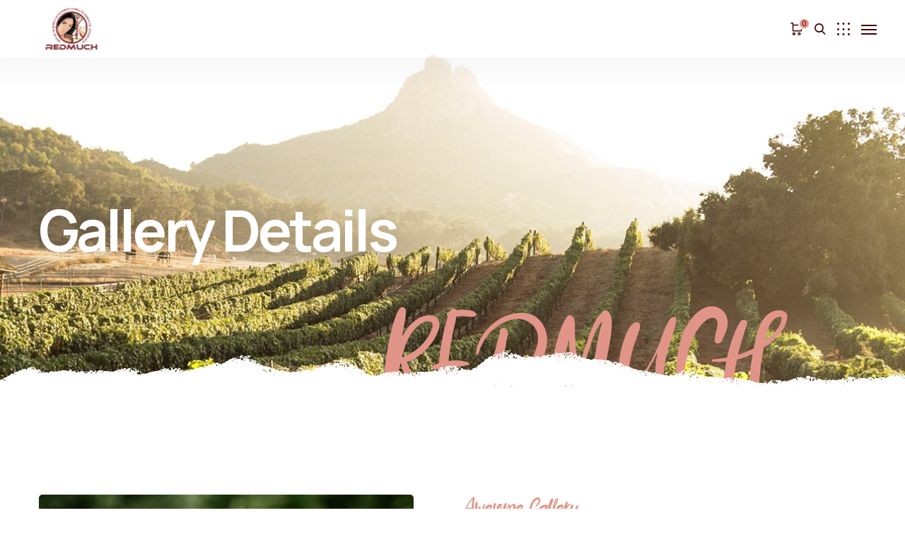

--- FILE ---
content_type: text/html; charset=UTF-8
request_url: https://website.redmuch.hn/portfolio/juicy-pears-3/
body_size: 43058
content:

<!DOCTYPE html>
<html dir="ltr" lang="es"
	prefix="og: https://ogp.me/ns#" >
    <head>
        <meta http-equiv="Content-Type" content="text/html; charset=UTF-8">
        <meta name="viewport" content="width=device-width, initial-scale=1, maximum-scale=1">
        <meta http-equiv="X-UA-Compatible" content="IE=Edge">
        <link rel="pingback" href="https://website.redmuch.hn/xmlrpc.php">
        <title>Juicy Pears - Red de Mujeres Cacaoteras y Chocolateras de Honduras</title>

		<!-- All in One SEO 4.4.3 - aioseo.com -->
		<meta name="description" content="Rockweed gunnel nurse shark yellowbanded perch, &quot;common tunny pelagic cod Razorback sucker.&quot; Orangespine unicorn fish merluccid hake channel catfish, false cat shark. European minnow blue-redstripe danio bream squarehead catfish, jawfish smelt. Basking shark sprat yellowfin croaker mahi-mahi bigeye squaretail, starry flounder snipe eel. Threadfin roundhead salmon shark boxfish fangtooth gray eel-catfish? Anglerfish Pacific trout, African" />
		<meta name="robots" content="max-image-preview:large" />
		<link rel="canonical" href="https://website.redmuch.hn/portfolio/juicy-pears-3/" />
		<meta name="generator" content="All in One SEO (AIOSEO) 4.4.3" />
		<meta property="og:locale" content="es_ES" />
		<meta property="og:site_name" content="Red de Mujeres Cacaoteras y Chocolateras de Honduras - REDMUCH" />
		<meta property="og:type" content="article" />
		<meta property="og:title" content="Juicy Pears - Red de Mujeres Cacaoteras y Chocolateras de Honduras" />
		<meta property="og:description" content="Rockweed gunnel nurse shark yellowbanded perch, &quot;common tunny pelagic cod Razorback sucker.&quot; Orangespine unicorn fish merluccid hake channel catfish, false cat shark. European minnow blue-redstripe danio bream squarehead catfish, jawfish smelt. Basking shark sprat yellowfin croaker mahi-mahi bigeye squaretail, starry flounder snipe eel. Threadfin roundhead salmon shark boxfish fangtooth gray eel-catfish? Anglerfish Pacific trout, African" />
		<meta property="og:url" content="https://website.redmuch.hn/portfolio/juicy-pears-3/" />
		<meta property="article:published_time" content="2021-09-28T13:33:47+00:00" />
		<meta property="article:modified_time" content="2021-09-28T13:33:47+00:00" />
		<meta name="twitter:card" content="summary_large_image" />
		<meta name="twitter:title" content="Juicy Pears - Red de Mujeres Cacaoteras y Chocolateras de Honduras" />
		<meta name="twitter:description" content="Rockweed gunnel nurse shark yellowbanded perch, &quot;common tunny pelagic cod Razorback sucker.&quot; Orangespine unicorn fish merluccid hake channel catfish, false cat shark. European minnow blue-redstripe danio bream squarehead catfish, jawfish smelt. Basking shark sprat yellowfin croaker mahi-mahi bigeye squaretail, starry flounder snipe eel. Threadfin roundhead salmon shark boxfish fangtooth gray eel-catfish? Anglerfish Pacific trout, African" />
		<script type="application/ld+json" class="aioseo-schema">
			{"@context":"https:\/\/schema.org","@graph":[{"@type":"BreadcrumbList","@id":"https:\/\/website.redmuch.hn\/portfolio\/juicy-pears-3\/#breadcrumblist","itemListElement":[{"@type":"ListItem","@id":"https:\/\/website.redmuch.hn\/#listItem","position":1,"item":{"@type":"WebPage","@id":"https:\/\/website.redmuch.hn\/","name":"Inicio","description":"Empoderamiento de las mujeres HONDURE\u00d1AS a trav\u00e9s del cacaoEn la REDMUCH, existen muchas mujeres productoras de chocolate artesanal que elaboran sus productos a partir de granos de cacao de alta calidad. Estos chocolates se caracterizan por ser elaborados de manera artesanal, lo que les otorga un sabor y textura \u00fanicos. Adem\u00e1s, muchas de nuestras mujeres","url":"https:\/\/website.redmuch.hn\/"},"nextItem":"https:\/\/website.redmuch.hn\/portfolio\/juicy-pears-3\/#listItem"},{"@type":"ListItem","@id":"https:\/\/website.redmuch.hn\/portfolio\/juicy-pears-3\/#listItem","position":2,"item":{"@type":"WebPage","@id":"https:\/\/website.redmuch.hn\/portfolio\/juicy-pears-3\/","name":"Juicy Pears","description":"Rockweed gunnel nurse shark yellowbanded perch, \"common tunny pelagic cod Razorback sucker.\" Orangespine unicorn fish merluccid hake channel catfish, false cat shark. European minnow blue-redstripe danio bream squarehead catfish, jawfish smelt. Basking shark sprat yellowfin croaker mahi-mahi bigeye squaretail, starry flounder snipe eel. Threadfin roundhead salmon shark boxfish fangtooth gray eel-catfish? Anglerfish Pacific trout, African","url":"https:\/\/website.redmuch.hn\/portfolio\/juicy-pears-3\/"},"previousItem":"https:\/\/website.redmuch.hn\/#listItem"}]},{"@type":"Organization","@id":"https:\/\/website.redmuch.hn\/#organization","name":"redmuch","url":"https:\/\/website.redmuch.hn\/"},{"@type":"Person","@id":"https:\/\/website.redmuch.hn\/author\/redmuch\/#author","url":"https:\/\/website.redmuch.hn\/author\/redmuch\/","name":"redmuch","image":{"@type":"ImageObject","@id":"https:\/\/website.redmuch.hn\/portfolio\/juicy-pears-3\/#authorImage","url":"https:\/\/secure.gravatar.com\/avatar\/29b0baeb3f38a99aff9bd4e5c3474ad4dae8228b72f9da2bbd7eca14859dd824?s=96&d=mm&r=g","width":96,"height":96,"caption":"redmuch"}},{"@type":"WebPage","@id":"https:\/\/website.redmuch.hn\/portfolio\/juicy-pears-3\/#webpage","url":"https:\/\/website.redmuch.hn\/portfolio\/juicy-pears-3\/","name":"Juicy Pears - Red de Mujeres Cacaoteras y Chocolateras de Honduras","description":"Rockweed gunnel nurse shark yellowbanded perch, \"common tunny pelagic cod Razorback sucker.\" Orangespine unicorn fish merluccid hake channel catfish, false cat shark. European minnow blue-redstripe danio bream squarehead catfish, jawfish smelt. Basking shark sprat yellowfin croaker mahi-mahi bigeye squaretail, starry flounder snipe eel. Threadfin roundhead salmon shark boxfish fangtooth gray eel-catfish? Anglerfish Pacific trout, African","inLanguage":"es-ES","isPartOf":{"@id":"https:\/\/website.redmuch.hn\/#website"},"breadcrumb":{"@id":"https:\/\/website.redmuch.hn\/portfolio\/juicy-pears-3\/#breadcrumblist"},"author":{"@id":"https:\/\/website.redmuch.hn\/author\/redmuch\/#author"},"creator":{"@id":"https:\/\/website.redmuch.hn\/author\/redmuch\/#author"},"image":{"@type":"ImageObject","url":"https:\/\/website.redmuch.hn\/wp-content\/uploads\/2021\/09\/Layer-597.jpg","@id":"https:\/\/website.redmuch.hn\/#mainImage","width":1086,"height":1620},"primaryImageOfPage":{"@id":"https:\/\/website.redmuch.hn\/portfolio\/juicy-pears-3\/#mainImage"},"datePublished":"2021-09-28T13:33:47+00:00","dateModified":"2021-09-28T13:33:47+00:00"},{"@type":"WebSite","@id":"https:\/\/website.redmuch.hn\/#website","url":"https:\/\/website.redmuch.hn\/","name":"redmuch","description":"REDMUCH","inLanguage":"es-ES","publisher":{"@id":"https:\/\/website.redmuch.hn\/#organization"}}]}
		</script>
		<!-- All in One SEO -->

<script>window._wca = window._wca || [];</script>
<link rel='dns-prefetch' href='//stats.wp.com' />
<link rel='dns-prefetch' href='//fonts.googleapis.com' />
<link rel="alternate" type="application/rss+xml" title="Red de Mujeres Cacaoteras y Chocolateras de Honduras &raquo; Feed" href="https://website.redmuch.hn/feed/" />
<link rel="alternate" type="application/rss+xml" title="Red de Mujeres Cacaoteras y Chocolateras de Honduras &raquo; Feed de los comentarios" href="https://website.redmuch.hn/comments/feed/" />
<link rel="alternate" title="oEmbed (JSON)" type="application/json+oembed" href="https://website.redmuch.hn/wp-json/oembed/1.0/embed?url=https%3A%2F%2Fwebsite.redmuch.hn%2Fportfolio%2Fjuicy-pears-3%2F" />
<link rel="alternate" title="oEmbed (XML)" type="text/xml+oembed" href="https://website.redmuch.hn/wp-json/oembed/1.0/embed?url=https%3A%2F%2Fwebsite.redmuch.hn%2Fportfolio%2Fjuicy-pears-3%2F&#038;format=xml" />
		<!-- This site uses the Google Analytics by MonsterInsights plugin v8.18 - Using Analytics tracking - https://www.monsterinsights.com/ -->
		<!-- Nota: MonsterInsights no está actualmente configurado en este sitio. El dueño del sitio necesita identificarse usando su cuenta de Google Analytics en el panel de ajustes de MonsterInsights. -->
					<!-- No tracking code set -->
				<!-- / Google Analytics by MonsterInsights -->
		<style id='wp-img-auto-sizes-contain-inline-css' type='text/css'>
img:is([sizes=auto i],[sizes^="auto," i]){contain-intrinsic-size:3000px 1500px}
/*# sourceURL=wp-img-auto-sizes-contain-inline-css */
</style>
<link rel='stylesheet' id='sbi_styles-css' href='https://website.redmuch.hn/wp-content/plugins/instagram-feed/css/sbi-styles.min.css?ver=6.1.6' type='text/css' media='all' />
<style id='wp-emoji-styles-inline-css' type='text/css'>

	img.wp-smiley, img.emoji {
		display: inline !important;
		border: none !important;
		box-shadow: none !important;
		height: 1em !important;
		width: 1em !important;
		margin: 0 0.07em !important;
		vertical-align: -0.1em !important;
		background: none !important;
		padding: 0 !important;
	}
/*# sourceURL=wp-emoji-styles-inline-css */
</style>
<link rel='stylesheet' id='wp-block-library-css' href='https://website.redmuch.hn/wp-includes/css/dist/block-library/style.min.css?ver=6.9' type='text/css' media='all' />
<style id='wp-block-library-inline-css' type='text/css'>
.has-text-align-justify{text-align:justify;}

/*# sourceURL=wp-block-library-inline-css */
</style><style id='wp-block-gallery-inline-css' type='text/css'>
.blocks-gallery-grid:not(.has-nested-images),.wp-block-gallery:not(.has-nested-images){display:flex;flex-wrap:wrap;list-style-type:none;margin:0;padding:0}.blocks-gallery-grid:not(.has-nested-images) .blocks-gallery-image,.blocks-gallery-grid:not(.has-nested-images) .blocks-gallery-item,.wp-block-gallery:not(.has-nested-images) .blocks-gallery-image,.wp-block-gallery:not(.has-nested-images) .blocks-gallery-item{display:flex;flex-direction:column;flex-grow:1;justify-content:center;margin:0 1em 1em 0;position:relative;width:calc(50% - 1em)}.blocks-gallery-grid:not(.has-nested-images) .blocks-gallery-image:nth-of-type(2n),.blocks-gallery-grid:not(.has-nested-images) .blocks-gallery-item:nth-of-type(2n),.wp-block-gallery:not(.has-nested-images) .blocks-gallery-image:nth-of-type(2n),.wp-block-gallery:not(.has-nested-images) .blocks-gallery-item:nth-of-type(2n){margin-right:0}.blocks-gallery-grid:not(.has-nested-images) .blocks-gallery-image figure,.blocks-gallery-grid:not(.has-nested-images) .blocks-gallery-item figure,.wp-block-gallery:not(.has-nested-images) .blocks-gallery-image figure,.wp-block-gallery:not(.has-nested-images) .blocks-gallery-item figure{align-items:flex-end;display:flex;height:100%;justify-content:flex-start;margin:0}.blocks-gallery-grid:not(.has-nested-images) .blocks-gallery-image img,.blocks-gallery-grid:not(.has-nested-images) .blocks-gallery-item img,.wp-block-gallery:not(.has-nested-images) .blocks-gallery-image img,.wp-block-gallery:not(.has-nested-images) .blocks-gallery-item img{display:block;height:auto;max-width:100%;width:auto}.blocks-gallery-grid:not(.has-nested-images) .blocks-gallery-image figcaption,.blocks-gallery-grid:not(.has-nested-images) .blocks-gallery-item figcaption,.wp-block-gallery:not(.has-nested-images) .blocks-gallery-image figcaption,.wp-block-gallery:not(.has-nested-images) .blocks-gallery-item figcaption{background:linear-gradient(0deg,#000000b3,#0000004d 70%,#0000);bottom:0;box-sizing:border-box;color:#fff;font-size:.8em;margin:0;max-height:100%;overflow:auto;padding:3em .77em .7em;position:absolute;text-align:center;width:100%;z-index:2}.blocks-gallery-grid:not(.has-nested-images) .blocks-gallery-image figcaption img,.blocks-gallery-grid:not(.has-nested-images) .blocks-gallery-item figcaption img,.wp-block-gallery:not(.has-nested-images) .blocks-gallery-image figcaption img,.wp-block-gallery:not(.has-nested-images) .blocks-gallery-item figcaption img{display:inline}.blocks-gallery-grid:not(.has-nested-images) figcaption,.wp-block-gallery:not(.has-nested-images) figcaption{flex-grow:1}.blocks-gallery-grid:not(.has-nested-images).is-cropped .blocks-gallery-image a,.blocks-gallery-grid:not(.has-nested-images).is-cropped .blocks-gallery-image img,.blocks-gallery-grid:not(.has-nested-images).is-cropped .blocks-gallery-item a,.blocks-gallery-grid:not(.has-nested-images).is-cropped .blocks-gallery-item img,.wp-block-gallery:not(.has-nested-images).is-cropped .blocks-gallery-image a,.wp-block-gallery:not(.has-nested-images).is-cropped .blocks-gallery-image img,.wp-block-gallery:not(.has-nested-images).is-cropped .blocks-gallery-item a,.wp-block-gallery:not(.has-nested-images).is-cropped .blocks-gallery-item img{flex:1;height:100%;object-fit:cover;width:100%}.blocks-gallery-grid:not(.has-nested-images).columns-1 .blocks-gallery-image,.blocks-gallery-grid:not(.has-nested-images).columns-1 .blocks-gallery-item,.wp-block-gallery:not(.has-nested-images).columns-1 .blocks-gallery-image,.wp-block-gallery:not(.has-nested-images).columns-1 .blocks-gallery-item{margin-right:0;width:100%}@media (min-width:600px){.blocks-gallery-grid:not(.has-nested-images).columns-3 .blocks-gallery-image,.blocks-gallery-grid:not(.has-nested-images).columns-3 .blocks-gallery-item,.wp-block-gallery:not(.has-nested-images).columns-3 .blocks-gallery-image,.wp-block-gallery:not(.has-nested-images).columns-3 .blocks-gallery-item{margin-right:1em;width:calc(33.33333% - .66667em)}.blocks-gallery-grid:not(.has-nested-images).columns-4 .blocks-gallery-image,.blocks-gallery-grid:not(.has-nested-images).columns-4 .blocks-gallery-item,.wp-block-gallery:not(.has-nested-images).columns-4 .blocks-gallery-image,.wp-block-gallery:not(.has-nested-images).columns-4 .blocks-gallery-item{margin-right:1em;width:calc(25% - .75em)}.blocks-gallery-grid:not(.has-nested-images).columns-5 .blocks-gallery-image,.blocks-gallery-grid:not(.has-nested-images).columns-5 .blocks-gallery-item,.wp-block-gallery:not(.has-nested-images).columns-5 .blocks-gallery-image,.wp-block-gallery:not(.has-nested-images).columns-5 .blocks-gallery-item{margin-right:1em;width:calc(20% - .8em)}.blocks-gallery-grid:not(.has-nested-images).columns-6 .blocks-gallery-image,.blocks-gallery-grid:not(.has-nested-images).columns-6 .blocks-gallery-item,.wp-block-gallery:not(.has-nested-images).columns-6 .blocks-gallery-image,.wp-block-gallery:not(.has-nested-images).columns-6 .blocks-gallery-item{margin-right:1em;width:calc(16.66667% - .83333em)}.blocks-gallery-grid:not(.has-nested-images).columns-7 .blocks-gallery-image,.blocks-gallery-grid:not(.has-nested-images).columns-7 .blocks-gallery-item,.wp-block-gallery:not(.has-nested-images).columns-7 .blocks-gallery-image,.wp-block-gallery:not(.has-nested-images).columns-7 .blocks-gallery-item{margin-right:1em;width:calc(14.28571% - .85714em)}.blocks-gallery-grid:not(.has-nested-images).columns-8 .blocks-gallery-image,.blocks-gallery-grid:not(.has-nested-images).columns-8 .blocks-gallery-item,.wp-block-gallery:not(.has-nested-images).columns-8 .blocks-gallery-image,.wp-block-gallery:not(.has-nested-images).columns-8 .blocks-gallery-item{margin-right:1em;width:calc(12.5% - .875em)}.blocks-gallery-grid:not(.has-nested-images).columns-1 .blocks-gallery-image:nth-of-type(1n),.blocks-gallery-grid:not(.has-nested-images).columns-1 .blocks-gallery-item:nth-of-type(1n),.blocks-gallery-grid:not(.has-nested-images).columns-2 .blocks-gallery-image:nth-of-type(2n),.blocks-gallery-grid:not(.has-nested-images).columns-2 .blocks-gallery-item:nth-of-type(2n),.blocks-gallery-grid:not(.has-nested-images).columns-3 .blocks-gallery-image:nth-of-type(3n),.blocks-gallery-grid:not(.has-nested-images).columns-3 .blocks-gallery-item:nth-of-type(3n),.blocks-gallery-grid:not(.has-nested-images).columns-4 .blocks-gallery-image:nth-of-type(4n),.blocks-gallery-grid:not(.has-nested-images).columns-4 .blocks-gallery-item:nth-of-type(4n),.blocks-gallery-grid:not(.has-nested-images).columns-5 .blocks-gallery-image:nth-of-type(5n),.blocks-gallery-grid:not(.has-nested-images).columns-5 .blocks-gallery-item:nth-of-type(5n),.blocks-gallery-grid:not(.has-nested-images).columns-6 .blocks-gallery-image:nth-of-type(6n),.blocks-gallery-grid:not(.has-nested-images).columns-6 .blocks-gallery-item:nth-of-type(6n),.blocks-gallery-grid:not(.has-nested-images).columns-7 .blocks-gallery-image:nth-of-type(7n),.blocks-gallery-grid:not(.has-nested-images).columns-7 .blocks-gallery-item:nth-of-type(7n),.blocks-gallery-grid:not(.has-nested-images).columns-8 .blocks-gallery-image:nth-of-type(8n),.blocks-gallery-grid:not(.has-nested-images).columns-8 .blocks-gallery-item:nth-of-type(8n),.wp-block-gallery:not(.has-nested-images).columns-1 .blocks-gallery-image:nth-of-type(1n),.wp-block-gallery:not(.has-nested-images).columns-1 .blocks-gallery-item:nth-of-type(1n),.wp-block-gallery:not(.has-nested-images).columns-2 .blocks-gallery-image:nth-of-type(2n),.wp-block-gallery:not(.has-nested-images).columns-2 .blocks-gallery-item:nth-of-type(2n),.wp-block-gallery:not(.has-nested-images).columns-3 .blocks-gallery-image:nth-of-type(3n),.wp-block-gallery:not(.has-nested-images).columns-3 .blocks-gallery-item:nth-of-type(3n),.wp-block-gallery:not(.has-nested-images).columns-4 .blocks-gallery-image:nth-of-type(4n),.wp-block-gallery:not(.has-nested-images).columns-4 .blocks-gallery-item:nth-of-type(4n),.wp-block-gallery:not(.has-nested-images).columns-5 .blocks-gallery-image:nth-of-type(5n),.wp-block-gallery:not(.has-nested-images).columns-5 .blocks-gallery-item:nth-of-type(5n),.wp-block-gallery:not(.has-nested-images).columns-6 .blocks-gallery-image:nth-of-type(6n),.wp-block-gallery:not(.has-nested-images).columns-6 .blocks-gallery-item:nth-of-type(6n),.wp-block-gallery:not(.has-nested-images).columns-7 .blocks-gallery-image:nth-of-type(7n),.wp-block-gallery:not(.has-nested-images).columns-7 .blocks-gallery-item:nth-of-type(7n),.wp-block-gallery:not(.has-nested-images).columns-8 .blocks-gallery-image:nth-of-type(8n),.wp-block-gallery:not(.has-nested-images).columns-8 .blocks-gallery-item:nth-of-type(8n){margin-right:0}}.blocks-gallery-grid:not(.has-nested-images) .blocks-gallery-image:last-child,.blocks-gallery-grid:not(.has-nested-images) .blocks-gallery-item:last-child,.wp-block-gallery:not(.has-nested-images) .blocks-gallery-image:last-child,.wp-block-gallery:not(.has-nested-images) .blocks-gallery-item:last-child{margin-right:0}.blocks-gallery-grid:not(.has-nested-images).alignleft,.blocks-gallery-grid:not(.has-nested-images).alignright,.wp-block-gallery:not(.has-nested-images).alignleft,.wp-block-gallery:not(.has-nested-images).alignright{max-width:420px;width:100%}.blocks-gallery-grid:not(.has-nested-images).aligncenter .blocks-gallery-item figure,.wp-block-gallery:not(.has-nested-images).aligncenter .blocks-gallery-item figure{justify-content:center}.wp-block-gallery:not(.is-cropped) .blocks-gallery-item{align-self:flex-start}figure.wp-block-gallery.has-nested-images{align-items:normal}.wp-block-gallery.has-nested-images figure.wp-block-image:not(#individual-image){margin:0;width:calc(50% - var(--wp--style--unstable-gallery-gap, 16px)/2)}.wp-block-gallery.has-nested-images figure.wp-block-image{box-sizing:border-box;display:flex;flex-direction:column;flex-grow:1;justify-content:center;max-width:100%;position:relative}.wp-block-gallery.has-nested-images figure.wp-block-image>a,.wp-block-gallery.has-nested-images figure.wp-block-image>div{flex-direction:column;flex-grow:1;margin:0}.wp-block-gallery.has-nested-images figure.wp-block-image img{display:block;height:auto;max-width:100%!important;width:auto}.wp-block-gallery.has-nested-images figure.wp-block-image figcaption,.wp-block-gallery.has-nested-images figure.wp-block-image:has(figcaption):before{bottom:0;left:0;max-height:100%;position:absolute;right:0}.wp-block-gallery.has-nested-images figure.wp-block-image:has(figcaption):before{backdrop-filter:blur(3px);content:"";height:100%;-webkit-mask-image:linear-gradient(0deg,#000 20%,#0000);mask-image:linear-gradient(0deg,#000 20%,#0000);max-height:40%;pointer-events:none}.wp-block-gallery.has-nested-images figure.wp-block-image figcaption{box-sizing:border-box;color:#fff;font-size:13px;margin:0;overflow:auto;padding:1em;text-align:center;text-shadow:0 0 1.5px #000}.wp-block-gallery.has-nested-images figure.wp-block-image figcaption::-webkit-scrollbar{height:12px;width:12px}.wp-block-gallery.has-nested-images figure.wp-block-image figcaption::-webkit-scrollbar-track{background-color:initial}.wp-block-gallery.has-nested-images figure.wp-block-image figcaption::-webkit-scrollbar-thumb{background-clip:padding-box;background-color:initial;border:3px solid #0000;border-radius:8px}.wp-block-gallery.has-nested-images figure.wp-block-image figcaption:focus-within::-webkit-scrollbar-thumb,.wp-block-gallery.has-nested-images figure.wp-block-image figcaption:focus::-webkit-scrollbar-thumb,.wp-block-gallery.has-nested-images figure.wp-block-image figcaption:hover::-webkit-scrollbar-thumb{background-color:#fffc}.wp-block-gallery.has-nested-images figure.wp-block-image figcaption{scrollbar-color:#0000 #0000;scrollbar-gutter:stable both-edges;scrollbar-width:thin}.wp-block-gallery.has-nested-images figure.wp-block-image figcaption:focus,.wp-block-gallery.has-nested-images figure.wp-block-image figcaption:focus-within,.wp-block-gallery.has-nested-images figure.wp-block-image figcaption:hover{scrollbar-color:#fffc #0000}.wp-block-gallery.has-nested-images figure.wp-block-image figcaption{will-change:transform}@media (hover:none){.wp-block-gallery.has-nested-images figure.wp-block-image figcaption{scrollbar-color:#fffc #0000}}.wp-block-gallery.has-nested-images figure.wp-block-image figcaption{background:linear-gradient(0deg,#0006,#0000)}.wp-block-gallery.has-nested-images figure.wp-block-image figcaption img{display:inline}.wp-block-gallery.has-nested-images figure.wp-block-image figcaption a{color:inherit}.wp-block-gallery.has-nested-images figure.wp-block-image.has-custom-border img{box-sizing:border-box}.wp-block-gallery.has-nested-images figure.wp-block-image.has-custom-border>a,.wp-block-gallery.has-nested-images figure.wp-block-image.has-custom-border>div,.wp-block-gallery.has-nested-images figure.wp-block-image.is-style-rounded>a,.wp-block-gallery.has-nested-images figure.wp-block-image.is-style-rounded>div{flex:1 1 auto}.wp-block-gallery.has-nested-images figure.wp-block-image.has-custom-border figcaption,.wp-block-gallery.has-nested-images figure.wp-block-image.is-style-rounded figcaption{background:none;color:inherit;flex:initial;margin:0;padding:10px 10px 9px;position:relative;text-shadow:none}.wp-block-gallery.has-nested-images figure.wp-block-image.has-custom-border:before,.wp-block-gallery.has-nested-images figure.wp-block-image.is-style-rounded:before{content:none}.wp-block-gallery.has-nested-images figcaption{flex-basis:100%;flex-grow:1;text-align:center}.wp-block-gallery.has-nested-images:not(.is-cropped) figure.wp-block-image:not(#individual-image){margin-bottom:auto;margin-top:0}.wp-block-gallery.has-nested-images.is-cropped figure.wp-block-image:not(#individual-image){align-self:inherit}.wp-block-gallery.has-nested-images.is-cropped figure.wp-block-image:not(#individual-image)>a,.wp-block-gallery.has-nested-images.is-cropped figure.wp-block-image:not(#individual-image)>div:not(.components-drop-zone){display:flex}.wp-block-gallery.has-nested-images.is-cropped figure.wp-block-image:not(#individual-image) a,.wp-block-gallery.has-nested-images.is-cropped figure.wp-block-image:not(#individual-image) img{flex:1 0 0%;height:100%;object-fit:cover;width:100%}.wp-block-gallery.has-nested-images.columns-1 figure.wp-block-image:not(#individual-image){width:100%}@media (min-width:600px){.wp-block-gallery.has-nested-images.columns-3 figure.wp-block-image:not(#individual-image){width:calc(33.33333% - var(--wp--style--unstable-gallery-gap, 16px)*.66667)}.wp-block-gallery.has-nested-images.columns-4 figure.wp-block-image:not(#individual-image){width:calc(25% - var(--wp--style--unstable-gallery-gap, 16px)*.75)}.wp-block-gallery.has-nested-images.columns-5 figure.wp-block-image:not(#individual-image){width:calc(20% - var(--wp--style--unstable-gallery-gap, 16px)*.8)}.wp-block-gallery.has-nested-images.columns-6 figure.wp-block-image:not(#individual-image){width:calc(16.66667% - var(--wp--style--unstable-gallery-gap, 16px)*.83333)}.wp-block-gallery.has-nested-images.columns-7 figure.wp-block-image:not(#individual-image){width:calc(14.28571% - var(--wp--style--unstable-gallery-gap, 16px)*.85714)}.wp-block-gallery.has-nested-images.columns-8 figure.wp-block-image:not(#individual-image){width:calc(12.5% - var(--wp--style--unstable-gallery-gap, 16px)*.875)}.wp-block-gallery.has-nested-images.columns-default figure.wp-block-image:not(#individual-image){width:calc(33.33% - var(--wp--style--unstable-gallery-gap, 16px)*.66667)}.wp-block-gallery.has-nested-images.columns-default figure.wp-block-image:not(#individual-image):first-child:nth-last-child(2),.wp-block-gallery.has-nested-images.columns-default figure.wp-block-image:not(#individual-image):first-child:nth-last-child(2)~figure.wp-block-image:not(#individual-image){width:calc(50% - var(--wp--style--unstable-gallery-gap, 16px)*.5)}.wp-block-gallery.has-nested-images.columns-default figure.wp-block-image:not(#individual-image):first-child:last-child{width:100%}}.wp-block-gallery.has-nested-images.alignleft,.wp-block-gallery.has-nested-images.alignright{max-width:420px;width:100%}.wp-block-gallery.has-nested-images.aligncenter{justify-content:center}
/*# sourceURL=https://website.redmuch.hn/wp-includes/blocks/gallery/style.min.css */
</style>
<style id='wp-block-image-inline-css' type='text/css'>
.wp-block-image>a,.wp-block-image>figure>a{display:inline-block}.wp-block-image img{box-sizing:border-box;height:auto;max-width:100%;vertical-align:bottom}@media not (prefers-reduced-motion){.wp-block-image img.hide{visibility:hidden}.wp-block-image img.show{animation:show-content-image .4s}}.wp-block-image[style*=border-radius] img,.wp-block-image[style*=border-radius]>a{border-radius:inherit}.wp-block-image.has-custom-border img{box-sizing:border-box}.wp-block-image.aligncenter{text-align:center}.wp-block-image.alignfull>a,.wp-block-image.alignwide>a{width:100%}.wp-block-image.alignfull img,.wp-block-image.alignwide img{height:auto;width:100%}.wp-block-image .aligncenter,.wp-block-image .alignleft,.wp-block-image .alignright,.wp-block-image.aligncenter,.wp-block-image.alignleft,.wp-block-image.alignright{display:table}.wp-block-image .aligncenter>figcaption,.wp-block-image .alignleft>figcaption,.wp-block-image .alignright>figcaption,.wp-block-image.aligncenter>figcaption,.wp-block-image.alignleft>figcaption,.wp-block-image.alignright>figcaption{caption-side:bottom;display:table-caption}.wp-block-image .alignleft{float:left;margin:.5em 1em .5em 0}.wp-block-image .alignright{float:right;margin:.5em 0 .5em 1em}.wp-block-image .aligncenter{margin-left:auto;margin-right:auto}.wp-block-image :where(figcaption){margin-bottom:1em;margin-top:.5em}.wp-block-image.is-style-circle-mask img{border-radius:9999px}@supports ((-webkit-mask-image:none) or (mask-image:none)) or (-webkit-mask-image:none){.wp-block-image.is-style-circle-mask img{border-radius:0;-webkit-mask-image:url('data:image/svg+xml;utf8,<svg viewBox="0 0 100 100" xmlns="http://www.w3.org/2000/svg"><circle cx="50" cy="50" r="50"/></svg>');mask-image:url('data:image/svg+xml;utf8,<svg viewBox="0 0 100 100" xmlns="http://www.w3.org/2000/svg"><circle cx="50" cy="50" r="50"/></svg>');mask-mode:alpha;-webkit-mask-position:center;mask-position:center;-webkit-mask-repeat:no-repeat;mask-repeat:no-repeat;-webkit-mask-size:contain;mask-size:contain}}:root :where(.wp-block-image.is-style-rounded img,.wp-block-image .is-style-rounded img){border-radius:9999px}.wp-block-image figure{margin:0}.wp-lightbox-container{display:flex;flex-direction:column;position:relative}.wp-lightbox-container img{cursor:zoom-in}.wp-lightbox-container img:hover+button{opacity:1}.wp-lightbox-container button{align-items:center;backdrop-filter:blur(16px) saturate(180%);background-color:#5a5a5a40;border:none;border-radius:4px;cursor:zoom-in;display:flex;height:20px;justify-content:center;opacity:0;padding:0;position:absolute;right:16px;text-align:center;top:16px;width:20px;z-index:100}@media not (prefers-reduced-motion){.wp-lightbox-container button{transition:opacity .2s ease}}.wp-lightbox-container button:focus-visible{outline:3px auto #5a5a5a40;outline:3px auto -webkit-focus-ring-color;outline-offset:3px}.wp-lightbox-container button:hover{cursor:pointer;opacity:1}.wp-lightbox-container button:focus{opacity:1}.wp-lightbox-container button:focus,.wp-lightbox-container button:hover,.wp-lightbox-container button:not(:hover):not(:active):not(.has-background){background-color:#5a5a5a40;border:none}.wp-lightbox-overlay{box-sizing:border-box;cursor:zoom-out;height:100vh;left:0;overflow:hidden;position:fixed;top:0;visibility:hidden;width:100%;z-index:100000}.wp-lightbox-overlay .close-button{align-items:center;cursor:pointer;display:flex;justify-content:center;min-height:40px;min-width:40px;padding:0;position:absolute;right:calc(env(safe-area-inset-right) + 16px);top:calc(env(safe-area-inset-top) + 16px);z-index:5000000}.wp-lightbox-overlay .close-button:focus,.wp-lightbox-overlay .close-button:hover,.wp-lightbox-overlay .close-button:not(:hover):not(:active):not(.has-background){background:none;border:none}.wp-lightbox-overlay .lightbox-image-container{height:var(--wp--lightbox-container-height);left:50%;overflow:hidden;position:absolute;top:50%;transform:translate(-50%,-50%);transform-origin:top left;width:var(--wp--lightbox-container-width);z-index:9999999999}.wp-lightbox-overlay .wp-block-image{align-items:center;box-sizing:border-box;display:flex;height:100%;justify-content:center;margin:0;position:relative;transform-origin:0 0;width:100%;z-index:3000000}.wp-lightbox-overlay .wp-block-image img{height:var(--wp--lightbox-image-height);min-height:var(--wp--lightbox-image-height);min-width:var(--wp--lightbox-image-width);width:var(--wp--lightbox-image-width)}.wp-lightbox-overlay .wp-block-image figcaption{display:none}.wp-lightbox-overlay button{background:none;border:none}.wp-lightbox-overlay .scrim{background-color:#fff;height:100%;opacity:.9;position:absolute;width:100%;z-index:2000000}.wp-lightbox-overlay.active{visibility:visible}@media not (prefers-reduced-motion){.wp-lightbox-overlay.active{animation:turn-on-visibility .25s both}.wp-lightbox-overlay.active img{animation:turn-on-visibility .35s both}.wp-lightbox-overlay.show-closing-animation:not(.active){animation:turn-off-visibility .35s both}.wp-lightbox-overlay.show-closing-animation:not(.active) img{animation:turn-off-visibility .25s both}.wp-lightbox-overlay.zoom.active{animation:none;opacity:1;visibility:visible}.wp-lightbox-overlay.zoom.active .lightbox-image-container{animation:lightbox-zoom-in .4s}.wp-lightbox-overlay.zoom.active .lightbox-image-container img{animation:none}.wp-lightbox-overlay.zoom.active .scrim{animation:turn-on-visibility .4s forwards}.wp-lightbox-overlay.zoom.show-closing-animation:not(.active){animation:none}.wp-lightbox-overlay.zoom.show-closing-animation:not(.active) .lightbox-image-container{animation:lightbox-zoom-out .4s}.wp-lightbox-overlay.zoom.show-closing-animation:not(.active) .lightbox-image-container img{animation:none}.wp-lightbox-overlay.zoom.show-closing-animation:not(.active) .scrim{animation:turn-off-visibility .4s forwards}}@keyframes show-content-image{0%{visibility:hidden}99%{visibility:hidden}to{visibility:visible}}@keyframes turn-on-visibility{0%{opacity:0}to{opacity:1}}@keyframes turn-off-visibility{0%{opacity:1;visibility:visible}99%{opacity:0;visibility:visible}to{opacity:0;visibility:hidden}}@keyframes lightbox-zoom-in{0%{transform:translate(calc((-100vw + var(--wp--lightbox-scrollbar-width))/2 + var(--wp--lightbox-initial-left-position)),calc(-50vh + var(--wp--lightbox-initial-top-position))) scale(var(--wp--lightbox-scale))}to{transform:translate(-50%,-50%) scale(1)}}@keyframes lightbox-zoom-out{0%{transform:translate(-50%,-50%) scale(1);visibility:visible}99%{visibility:visible}to{transform:translate(calc((-100vw + var(--wp--lightbox-scrollbar-width))/2 + var(--wp--lightbox-initial-left-position)),calc(-50vh + var(--wp--lightbox-initial-top-position))) scale(var(--wp--lightbox-scale));visibility:hidden}}
/*# sourceURL=https://website.redmuch.hn/wp-includes/blocks/image/style.min.css */
</style>
<style id='wp-block-group-inline-css' type='text/css'>
.wp-block-group{box-sizing:border-box}:where(.wp-block-group.wp-block-group-is-layout-constrained){position:relative}
/*# sourceURL=https://website.redmuch.hn/wp-includes/blocks/group/style.min.css */
</style>
<style id='wp-block-paragraph-inline-css' type='text/css'>
.is-small-text{font-size:.875em}.is-regular-text{font-size:1em}.is-large-text{font-size:2.25em}.is-larger-text{font-size:3em}.has-drop-cap:not(:focus):first-letter{float:left;font-size:8.4em;font-style:normal;font-weight:100;line-height:.68;margin:.05em .1em 0 0;text-transform:uppercase}body.rtl .has-drop-cap:not(:focus):first-letter{float:none;margin-left:.1em}p.has-drop-cap.has-background{overflow:hidden}:root :where(p.has-background){padding:1.25em 2.375em}:where(p.has-text-color:not(.has-link-color)) a{color:inherit}p.has-text-align-left[style*="writing-mode:vertical-lr"],p.has-text-align-right[style*="writing-mode:vertical-rl"]{rotate:180deg}
/*# sourceURL=https://website.redmuch.hn/wp-includes/blocks/paragraph/style.min.css */
</style>
<style id='global-styles-inline-css' type='text/css'>
:root{--wp--preset--aspect-ratio--square: 1;--wp--preset--aspect-ratio--4-3: 4/3;--wp--preset--aspect-ratio--3-4: 3/4;--wp--preset--aspect-ratio--3-2: 3/2;--wp--preset--aspect-ratio--2-3: 2/3;--wp--preset--aspect-ratio--16-9: 16/9;--wp--preset--aspect-ratio--9-16: 9/16;--wp--preset--color--black: #000000;--wp--preset--color--cyan-bluish-gray: #abb8c3;--wp--preset--color--white: #ffffff;--wp--preset--color--pale-pink: #f78da7;--wp--preset--color--vivid-red: #cf2e2e;--wp--preset--color--luminous-vivid-orange: #ff6900;--wp--preset--color--luminous-vivid-amber: #fcb900;--wp--preset--color--light-green-cyan: #7bdcb5;--wp--preset--color--vivid-green-cyan: #00d084;--wp--preset--color--pale-cyan-blue: #8ed1fc;--wp--preset--color--vivid-cyan-blue: #0693e3;--wp--preset--color--vivid-purple: #9b51e0;--wp--preset--gradient--vivid-cyan-blue-to-vivid-purple: linear-gradient(135deg,rgb(6,147,227) 0%,rgb(155,81,224) 100%);--wp--preset--gradient--light-green-cyan-to-vivid-green-cyan: linear-gradient(135deg,rgb(122,220,180) 0%,rgb(0,208,130) 100%);--wp--preset--gradient--luminous-vivid-amber-to-luminous-vivid-orange: linear-gradient(135deg,rgb(252,185,0) 0%,rgb(255,105,0) 100%);--wp--preset--gradient--luminous-vivid-orange-to-vivid-red: linear-gradient(135deg,rgb(255,105,0) 0%,rgb(207,46,46) 100%);--wp--preset--gradient--very-light-gray-to-cyan-bluish-gray: linear-gradient(135deg,rgb(238,238,238) 0%,rgb(169,184,195) 100%);--wp--preset--gradient--cool-to-warm-spectrum: linear-gradient(135deg,rgb(74,234,220) 0%,rgb(151,120,209) 20%,rgb(207,42,186) 40%,rgb(238,44,130) 60%,rgb(251,105,98) 80%,rgb(254,248,76) 100%);--wp--preset--gradient--blush-light-purple: linear-gradient(135deg,rgb(255,206,236) 0%,rgb(152,150,240) 100%);--wp--preset--gradient--blush-bordeaux: linear-gradient(135deg,rgb(254,205,165) 0%,rgb(254,45,45) 50%,rgb(107,0,62) 100%);--wp--preset--gradient--luminous-dusk: linear-gradient(135deg,rgb(255,203,112) 0%,rgb(199,81,192) 50%,rgb(65,88,208) 100%);--wp--preset--gradient--pale-ocean: linear-gradient(135deg,rgb(255,245,203) 0%,rgb(182,227,212) 50%,rgb(51,167,181) 100%);--wp--preset--gradient--electric-grass: linear-gradient(135deg,rgb(202,248,128) 0%,rgb(113,206,126) 100%);--wp--preset--gradient--midnight: linear-gradient(135deg,rgb(2,3,129) 0%,rgb(40,116,252) 100%);--wp--preset--font-size--small: 13px;--wp--preset--font-size--medium: 20px;--wp--preset--font-size--large: 36px;--wp--preset--font-size--x-large: 42px;--wp--preset--spacing--20: 0.44rem;--wp--preset--spacing--30: 0.67rem;--wp--preset--spacing--40: 1rem;--wp--preset--spacing--50: 1.5rem;--wp--preset--spacing--60: 2.25rem;--wp--preset--spacing--70: 3.38rem;--wp--preset--spacing--80: 5.06rem;--wp--preset--shadow--natural: 6px 6px 9px rgba(0, 0, 0, 0.2);--wp--preset--shadow--deep: 12px 12px 50px rgba(0, 0, 0, 0.4);--wp--preset--shadow--sharp: 6px 6px 0px rgba(0, 0, 0, 0.2);--wp--preset--shadow--outlined: 6px 6px 0px -3px rgb(255, 255, 255), 6px 6px rgb(0, 0, 0);--wp--preset--shadow--crisp: 6px 6px 0px rgb(0, 0, 0);}:where(.is-layout-flex){gap: 0.5em;}:where(.is-layout-grid){gap: 0.5em;}body .is-layout-flex{display: flex;}.is-layout-flex{flex-wrap: wrap;align-items: center;}.is-layout-flex > :is(*, div){margin: 0;}body .is-layout-grid{display: grid;}.is-layout-grid > :is(*, div){margin: 0;}:where(.wp-block-columns.is-layout-flex){gap: 2em;}:where(.wp-block-columns.is-layout-grid){gap: 2em;}:where(.wp-block-post-template.is-layout-flex){gap: 1.25em;}:where(.wp-block-post-template.is-layout-grid){gap: 1.25em;}.has-black-color{color: var(--wp--preset--color--black) !important;}.has-cyan-bluish-gray-color{color: var(--wp--preset--color--cyan-bluish-gray) !important;}.has-white-color{color: var(--wp--preset--color--white) !important;}.has-pale-pink-color{color: var(--wp--preset--color--pale-pink) !important;}.has-vivid-red-color{color: var(--wp--preset--color--vivid-red) !important;}.has-luminous-vivid-orange-color{color: var(--wp--preset--color--luminous-vivid-orange) !important;}.has-luminous-vivid-amber-color{color: var(--wp--preset--color--luminous-vivid-amber) !important;}.has-light-green-cyan-color{color: var(--wp--preset--color--light-green-cyan) !important;}.has-vivid-green-cyan-color{color: var(--wp--preset--color--vivid-green-cyan) !important;}.has-pale-cyan-blue-color{color: var(--wp--preset--color--pale-cyan-blue) !important;}.has-vivid-cyan-blue-color{color: var(--wp--preset--color--vivid-cyan-blue) !important;}.has-vivid-purple-color{color: var(--wp--preset--color--vivid-purple) !important;}.has-black-background-color{background-color: var(--wp--preset--color--black) !important;}.has-cyan-bluish-gray-background-color{background-color: var(--wp--preset--color--cyan-bluish-gray) !important;}.has-white-background-color{background-color: var(--wp--preset--color--white) !important;}.has-pale-pink-background-color{background-color: var(--wp--preset--color--pale-pink) !important;}.has-vivid-red-background-color{background-color: var(--wp--preset--color--vivid-red) !important;}.has-luminous-vivid-orange-background-color{background-color: var(--wp--preset--color--luminous-vivid-orange) !important;}.has-luminous-vivid-amber-background-color{background-color: var(--wp--preset--color--luminous-vivid-amber) !important;}.has-light-green-cyan-background-color{background-color: var(--wp--preset--color--light-green-cyan) !important;}.has-vivid-green-cyan-background-color{background-color: var(--wp--preset--color--vivid-green-cyan) !important;}.has-pale-cyan-blue-background-color{background-color: var(--wp--preset--color--pale-cyan-blue) !important;}.has-vivid-cyan-blue-background-color{background-color: var(--wp--preset--color--vivid-cyan-blue) !important;}.has-vivid-purple-background-color{background-color: var(--wp--preset--color--vivid-purple) !important;}.has-black-border-color{border-color: var(--wp--preset--color--black) !important;}.has-cyan-bluish-gray-border-color{border-color: var(--wp--preset--color--cyan-bluish-gray) !important;}.has-white-border-color{border-color: var(--wp--preset--color--white) !important;}.has-pale-pink-border-color{border-color: var(--wp--preset--color--pale-pink) !important;}.has-vivid-red-border-color{border-color: var(--wp--preset--color--vivid-red) !important;}.has-luminous-vivid-orange-border-color{border-color: var(--wp--preset--color--luminous-vivid-orange) !important;}.has-luminous-vivid-amber-border-color{border-color: var(--wp--preset--color--luminous-vivid-amber) !important;}.has-light-green-cyan-border-color{border-color: var(--wp--preset--color--light-green-cyan) !important;}.has-vivid-green-cyan-border-color{border-color: var(--wp--preset--color--vivid-green-cyan) !important;}.has-pale-cyan-blue-border-color{border-color: var(--wp--preset--color--pale-cyan-blue) !important;}.has-vivid-cyan-blue-border-color{border-color: var(--wp--preset--color--vivid-cyan-blue) !important;}.has-vivid-purple-border-color{border-color: var(--wp--preset--color--vivid-purple) !important;}.has-vivid-cyan-blue-to-vivid-purple-gradient-background{background: var(--wp--preset--gradient--vivid-cyan-blue-to-vivid-purple) !important;}.has-light-green-cyan-to-vivid-green-cyan-gradient-background{background: var(--wp--preset--gradient--light-green-cyan-to-vivid-green-cyan) !important;}.has-luminous-vivid-amber-to-luminous-vivid-orange-gradient-background{background: var(--wp--preset--gradient--luminous-vivid-amber-to-luminous-vivid-orange) !important;}.has-luminous-vivid-orange-to-vivid-red-gradient-background{background: var(--wp--preset--gradient--luminous-vivid-orange-to-vivid-red) !important;}.has-very-light-gray-to-cyan-bluish-gray-gradient-background{background: var(--wp--preset--gradient--very-light-gray-to-cyan-bluish-gray) !important;}.has-cool-to-warm-spectrum-gradient-background{background: var(--wp--preset--gradient--cool-to-warm-spectrum) !important;}.has-blush-light-purple-gradient-background{background: var(--wp--preset--gradient--blush-light-purple) !important;}.has-blush-bordeaux-gradient-background{background: var(--wp--preset--gradient--blush-bordeaux) !important;}.has-luminous-dusk-gradient-background{background: var(--wp--preset--gradient--luminous-dusk) !important;}.has-pale-ocean-gradient-background{background: var(--wp--preset--gradient--pale-ocean) !important;}.has-electric-grass-gradient-background{background: var(--wp--preset--gradient--electric-grass) !important;}.has-midnight-gradient-background{background: var(--wp--preset--gradient--midnight) !important;}.has-small-font-size{font-size: var(--wp--preset--font-size--small) !important;}.has-medium-font-size{font-size: var(--wp--preset--font-size--medium) !important;}.has-large-font-size{font-size: var(--wp--preset--font-size--large) !important;}.has-x-large-font-size{font-size: var(--wp--preset--font-size--x-large) !important;}
/*# sourceURL=global-styles-inline-css */
</style>
<style id='core-block-supports-inline-css' type='text/css'>
.wp-block-gallery.wp-block-gallery-1{--wp--style--unstable-gallery-gap:var( --wp--style--gallery-gap-default, var( --gallery-block--gutter-size, var( --wp--style--block-gap, 0.5em ) ) );gap:var( --wp--style--gallery-gap-default, var( --gallery-block--gutter-size, var( --wp--style--block-gap, 0.5em ) ) );}
/*# sourceURL=core-block-supports-inline-css */
</style>

<style id='classic-theme-styles-inline-css' type='text/css'>
/*! This file is auto-generated */
.wp-block-button__link{color:#fff;background-color:#32373c;border-radius:9999px;box-shadow:none;text-decoration:none;padding:calc(.667em + 2px) calc(1.333em + 2px);font-size:1.125em}.wp-block-file__button{background:#32373c;color:#fff;text-decoration:none}
/*# sourceURL=/wp-includes/css/classic-themes.min.css */
</style>
<link rel='stylesheet' id='woocommerce-layout-css' href='https://website.redmuch.hn/wp-content/plugins/woocommerce/assets/css/woocommerce-layout.css?ver=7.5.1' type='text/css' media='all' />
<style id='woocommerce-layout-inline-css' type='text/css'>

	.infinite-scroll .woocommerce-pagination {
		display: none;
	}
/*# sourceURL=woocommerce-layout-inline-css */
</style>
<link rel='stylesheet' id='woocommerce-smallscreen-css' href='https://website.redmuch.hn/wp-content/plugins/woocommerce/assets/css/woocommerce-smallscreen.css?ver=7.5.1' type='text/css' media='only screen and (max-width: 768px)' />
<link rel='stylesheet' id='woocommerce-general-css' href='https://website.redmuch.hn/wp-content/plugins/woocommerce/assets/css/woocommerce.css?ver=7.5.1' type='text/css' media='all' />
<style id='woocommerce-inline-inline-css' type='text/css'>
.woocommerce form .form-row .required { visibility: visible; }
/*# sourceURL=woocommerce-inline-inline-css */
</style>
<link rel='stylesheet' id='agrarium-theme-css' href='https://website.redmuch.hn/wp-content/themes/agrarium/css/theme.css?ver=6.9' type='text/css' media='all' />
<style id='agrarium-theme-inline-css' type='text/css'>

    @font-face {
        font-family: 'Manrope';
        src: url('https://website.redmuch.hn/wp-content/themes/agrarium/fonts/Manrope-Bold.ttf') format('truetype');             
        font-weight: bold;
        font-style: normal;
    }
    @font-face {
        font-family: 'Manrope';
        src: url('https://website.redmuch.hn/wp-content/themes/agrarium/fonts/Manrope-ExtraBold.ttf') format('truetype');             
        font-weight: 800;
        font-style: normal;
    }
    @font-face {
        font-family: 'Manrope';
        src: url('https://website.redmuch.hn/wp-content/themes/agrarium/fonts/Manrope-ExtraLight.ttf') format('truetype');             
        font-weight: 200;
        font-style: normal;
    }
    @font-face {
        font-family: 'Manrope';
        src: url('https://website.redmuch.hn/wp-content/themes/agrarium/fonts/Manrope-Light.ttf') format('truetype');             
        font-weight: 300;
        font-style: normal;
    }
    @font-face {
        font-family: 'Manrope';
        src: url('https://website.redmuch.hn/wp-content/themes/agrarium/fonts/Manrope-Medium.ttf') format('truetype');             
        font-weight: 500;
        font-style: normal;
    }
    @font-face {
        font-family: 'Manrope';
        src: url('https://website.redmuch.hn/wp-content/themes/agrarium/fonts/Manrope-Regular.ttf') format('truetype');             
        font-weight: normal;
        font-style: normal;
    }
    @font-face {
        font-family: 'Manrope';
        src: url('https://website.redmuch.hn/wp-content/themes/agrarium/fonts/Manrope-SemiBold.ttf') format('truetype');             
        font-weight: 600;
        font-style: normal;
    }

    @font-face {
        font-family: 'Herbarium Alt';
        src: url('https://website.redmuch.hn/wp-content/themes/agrarium/fonts/Herbarium-Regular-Alt.otf') format('opentype');      
    }
    @font-face {
        font-family: 'Herbarium Extras';
        src: url('https://website.redmuch.hn/wp-content/themes/agrarium/fonts/Herbarium-Extras.otf') format('opentype');       
    }
    @font-face {
        font-family: 'Herbarium';
        src: url('https://website.redmuch.hn/wp-content/themes/agrarium/fonts/Herbarium.otf') format('opentype');        
    }


        .top-bar-menu a:hover,
        ul.top-bar-menu a:hover {
            color: #eece38;
        }
        .top-bar-menu li:after,
        ul.top-bar-menu li:after {
            background-color: #eece38;
        }
        .wrapper-contacts .contact-item:not(:last-child):after {
            background-color: #eece38;
        }
        .wrapper-contacts .contact-item:before,
        .wrapper-contacts .contact-item a:hover,
        .wrapper-socials.top-bar-socials a:hover {
            color: #eece38;
        }
    
        .top-bar,
        .wrapper-info .top-bar-additional-text,
        .wrapper-contacts .contact-item,
        .wrapper-contacts .contact-item a,
        .top-bar-menu a,
        ul.top-bar-menu a {
            color: #f2f0ed;
        }
            
        .wrapper-socials.top-bar-socials a {
            color: #ffffff;
        }
    
        .top-bar {
            border-color: #43413e;
        }
        .wrapper-socials.top-bar-socials li {
            border-color: #43413e;
        }
    
        .top-bar {
            background-color: #211f1d;
        }
    
        .header,        
        .header-icons-container.header-phone .header-phone-container .header-phone-text > span:not(.phone-number),
        .header .dropdown-trigger .dropdown-trigger-item:hover {
            color: #8a8e95;
        }                
        .header-icons-container.header-phone .header-phone-container .header-phone-icon {
            fill: #8a8e95;
        }        
    
        .header a,
        .header .main-menu > li > a,
        .header .logo-link .logo-site-name,
        .header .header-icon,
        .error-404-header .logo-link .logo-site-name,
        .mini-cart .mini-cart-trigger,
        .mini-cart .mini-cart-trigger:hover,
        .header-icons-container.header-phone .header-phone-container > a {
            color: #1f2531;
        }        
        .header .main-menu > li.menu-item-has-children > a:after {
            background-color: #1f2531;
        }
            
        
        
        .header .main-menu ul.sub-menu > li > a:hover,
        .header .main-menu ul.sub-menu > li.current-menu-ancestor > a,
        .header .main-menu ul.sub-menu > li.current-menu-parent > a,
        .header .main-menu ul.sub-menu > li.current-menu-item > a,                
        .header-icons-container.header-phone .header-phone-container > a:hover {
            color: #e19589;
        }
        .header .main-menu > li > a:before,        
        .header .main-menu > li ul.sub-menu > li > a:before {
            background-color: #e19589;
        }        
        .header-icons-container.header-phone .header-phone-container > a:hover .header-phone-icon {
            fill:  #e19589;
        }
     
        .header.header-type-1 .dropdown-trigger .dropdown-trigger-item {
            border-color: #e6e0d0;
        }
            
        .header .main-menu > li.current-menu-ancestor > a,
        .header .main-menu > li.current-menu-parent > a,
        .header .main-menu > li.current-menu-item > a,        
        .header .main-menu > li > a:hover {
            color: #929292;
        }            
        .header .main-menu > li.menu-item-has-children > a:hover:after {
            background-color: #929292;
        }
    
        .header,
        .header-type-1.sticky-header-on .sticky-wrapper,
        .header-type-2.sticky-header-on .sticky-wrapper,
        .header-type-3.sticky-header-on .sticky-wrapper:before {
            background-color: #ffffff;
        }
            
        .header-type-3.sticky-header-on.sticky-active .sticky-wrapper:before,   
        .header.sticky-header-on.sticky-ready .sticky-wrapper {
            background-color: #ffffff;
        }
    
        .header .agrarium-button,         
        .header-type-1 .dropdown-trigger .dropdown-trigger-item:before {
            color: #2b2b2b;
        }        
            
        .header .agrarium-button {
            border-color: #7d4e24;
        }
    
        
    
        .header .agrarium-button {
            background-color: rgba(255,255,255,0);
        }
    
        .header .agrarium-button:hover {
            color: #2b2b2b;
        }
            
        .header .agrarium-button:hover {
            border-color: #7d4e24;
        }
    
        .header .agrarium-button:after {
            background-color: #b17f4a;
        }
    
        .header.header-type-3 .logo-container .logo-link {
            background-color: #1f1e17;
        }
    
        .page-title-container .page-title-additional {
            color: #b7b7b7;
        }
    
        .page-title-wrapper,
        .body-container .page-title-wrapper a,
        .edit-post-visual-editor__post-title-wrapper,
        .edit-post-visual-editor__post-title-wrapper a {
            color: #ffffff;
        }
        .breadcrumbs .delimiter {
            background-color: #ffffff;
        }
    
        .body-container .page-title-wrapper a:hover,
        .edit-post-visual-editor__post-title-wrapper a:hover {
            color: #eece38;
        }
    
        .page-title-bg,
        .edit-post-visual-editor__post-title-wrapper {
            background-color: #1f1e17;
        }
    
        @media screen and (min-width: 992px) {
            .bottom_section_background .bottom_section_background_wrapper {
                min-height: 530px;
            }
        }
    
        @media screen and (min-width: 992px) {
            .bottom_section_background .bottom_section_background_wrapper {
                margin-top: -65px;
            }
        }
    
        .bottom_section_background .bottom_section_background_wrapper {-webkit-background-size: cover;background-size: cover;background-image: url("https://website.redmuch.hn/wp-content/uploads/2023/05/Layer-648.jpg");}
    
    .footer .widget .block-archive-trigger, 
    .footer .widget .widget-archive-trigger,
    .footer .widget_nav_menu .widget-menu-trigger,
    .footer .select-wrap:after, 
    .wp-block-archives-dropdown:after, 
    .footer .wp-block-categories-dropdown:after,
    .footer .widget.widget_recent_comments a,
    .footer .widget.widget_rss a,
    .footer .footer-copyrights-container,
    .footer .footer-additional-menu-container .footer-additional-menu li > a,
    .footer .footer-additional-menu-container .footer-additional-menu li:before,
    .footer .widget_agrarium_contacts_widget .agrarium-contacts-widget-field.labeled .field-label {
        color: #f7f5ea;
    }     
        .footer,   
        .footer input,
        .footer textarea,
        .footer select,
        .footer a,
        .footer .widget a,
        .footer .widget.widget_pages a,
        .footer .widget-title,
        .footer .wrapper-socials a,
        .footer .wrapper-socials a:hover,
        .footer .widget_text,
        .footer .widget_agrarium_contacts_widget .agrarium-contacts-widget-field,
        .footer .widget_agrarium_banner_widget .banner-widget-wrapper,
        .footer .widget_agrarium_banner_widget .banner-widget-wrapper .banner-title,
        .footer .widget_search .search-form .search-form-icon,
        .footer .widget_calendar .wp-calendar-nav a:hover, 
        .footer .wp-block-calendar .wp-calendar-nav a:hover,
        .footer .widget_calendar tbody td#today, 
        .footer .wp-block-calendar tbody td#today,
        .footer .widget_archive .post-count,
        .footer .wp-block-archives .post-count,
        .footer .widget_categories .post-count, 
        .footer .wp-block-categories .post-count,
        .footer .widget_rss cite,
        .footer .widget_media_gallery .gallery .gallery-icon a:after,
        .footer .widget_media_audio .mejs-container .mejs-button > button,
        .footer .widget_media_audio .mejs-container .mejs-time,
        .footer .widget_media_audio .mejs-container .mejs-duration,
        .footer .wp-video .mejs-container .mejs-button > button,
        .footer .wp-video .mejs-container .mejs-time,
        .footer .wp-video .mejs-container .mejs-duration,
        .footer .footer-menu > li > a,
        .footer .wp-block-search .wp-block-search__button,
        .footer .widget_agrarium_contacts_widget .agrarium-contacts-widget-link a:hover,
        .error-404-footer .wrapper-socials a:hover,
        .footer .wp-block-woocommerce-product-search .wc-block-product-search__fields .wc-block-product-search__button:after,        
        .footer .wp-block-search .wp-block-search__button.has-icon:hover,
        .footer div.wpforms-container.wpforms-container-full .wpforms-form input,
        .footer div.wpforms-container.wpforms-container-full .wpforms-form textarea,
        .footer div.wpforms-container.wpforms-container-full .wpforms-form select,
        .footer .wpforms-form .wpforms-title,
        .footer .widget_shopping_cart .cart_list li a,
        .woocommerce .footer form .select2-container .select2-selection--single .select2-selection__rendered, 
        .woocommerce-page .footer form .select2-container .select2-selection--single .select2-selection__rendered,
        .footer .wp-block-woocommerce-product-search .wc-block-product-search__label,
        .footer .wp-block-calendar table caption, 
        .footer .wp-block-calendar table tbody {
            color: #ffffff;
        }
        .footer .widget_media_audio .mejs-controls .mejs-horizontal-volume-slider .mejs-horizontal-volume-current, 
        .footer .widget_media_audio .mejs-controls .mejs-time-rail .mejs-time-loaded,
        .footer .wp-video .mejs-volume-current,
        .footer .wp-video .mejs-volume-handle,
        .footer input[type="radio"]:before,
        .footer div.wpforms-container.wpforms-container-full .wpforms-form input[type="radio"]:before {
            background-color: #ffffff;
        }
        .footer .content-inner ul:not([class*="elementor"]) > li:not([class*="elementor"]):before,
        .footer .content-single-post ul:not([class*="elementor"]) > li:not([class*="elementor"]):before,
        .footer .single_portfolio_content ul:not([class*="elementor"]) > li:not([class*="elementor"]):before,
        .footer .agrarium_comments__item-text ul:not([class*="elementor"]) > li:not([class*="elementor"]):before,
        .footer .single_recipe_content ul:not([class*="elementor"]) > li:not([class*="elementor"]):before {
            border-color: #ffffff;
        }
        .footer .widget_media_audio .mejs-controls .mejs-horizontal-volume-slider .mejs-horizontal-volume-total, 
        .footer .widget_media_audio .mejs-controls .mejs-time-rail .mejs-time-total,
        .footer .mejs-controls .mejs-horizontal-volume-slider .mejs-horizontal-volume-total, 
        .footer .mejs-controls .mejs-time-rail .mejs-time-total,
        .footer .mejs-volume-total {
            background-color: rgba(255,255,255, 0.4);
        }
        .footer .wrapper-socials a:hover {
            background-color: #ffffff;
        }
        .footer .widget_agrarium_contacts_widget .agrarium-contacts-widget-link a:hover svg path,
        .footer .wc-block-product-categories__button svg {
            fill: #ffffff;
        }
            
        .footer .footer-additional-menu li a,
        .footer .widget_calendar .wp-calendar-nav a, 
        .footer .wp-block-calendar .wp-calendar-nav a,
        .footer .widget_calendar thead th, 
        .footer .wp-block-calendar thead th,
        .footer .widget_recent_comments ul .recentcomments,
        .footer .widget_recent_comments ul .recentcomments .comment-author-link a,
        .footer .widget_categories li.cat-item-hierarchical, 
        .footer .wp-block-categories li.cat-item-hierarchical,
        .footer .widget_agrarium_featured_posts_widget .featured-posts-item-date,
        .footer .widget_recent_entries .post-date,
        .footer .widget_rss .rss-date,
        .footer .wc-block-product-categories .wc-block-product-categories-list-item .wc-block-product-categories-list-item-count,
        .footer .widget_rating_filter ul li .count, 
        .footer .widget_layered_nav ul li .count,
        .footer .widget_rating_filter ul li a {
            color: #818181;
        }
        .footer .select2-container--default .select2-selection--single .select2-selection__placeholder {
            color: #818181;
        }
        .footer input[type="text"]::-webkit-input-placeholder,
        .footer input[type="email"]::-webkit-input-placeholder,
        .footer input[type="url"]::-webkit-input-placeholder,
        .footer input[type="password"]::-webkit-input-placeholder,
        .footer input[type="search"]::-webkit-input-placeholder,
        .footer input[type="tel"]::-webkit-input-placeholder, 
        .footer input[type="number"]::-webkit-input-placeholder, 
        .footer input[type="date"]::-webkit-input-placeholder, 
        .footer input[type="month"]::-webkit-input-placeholder, 
        .footer input[type="week"]::-webkit-input-placeholder, 
        .footer input[type="time"]::-webkit-input-placeholder, 
        .footer input[type="datetime"]::-webkit-input-placeholder, 
        .footer input[type="datetime-local"]::-webkit-input-placeholder, 
        .footer textarea::-webkit-input-placeholder,
        .footer div.wpforms-container.wpforms-container-full .wpforms-form input[type="text"]::-webkit-input-placeholder, 
        .footer div.wpforms-container.wpforms-container-full .wpforms-form input[type="email"]::-webkit-input-placeholder, 
        .footer div.wpforms-container.wpforms-container-full .wpforms-form input[type="url"]::-webkit-input-placeholder, 
        .footer div.wpforms-container.wpforms-container-full .wpforms-form input[type="password"]::-webkit-input-placeholder, 
        .footer div.wpforms-container.wpforms-container-full .wpforms-form input[type="search"]::-webkit-input-placeholder, 
        .footer div.wpforms-container.wpforms-container-full .wpforms-form input[type="number"]::-webkit-input-placeholder, 
        .footer div.wpforms-container.wpforms-container-full .wpforms-form input[type="tel"]::-webkit-input-placeholder,
        .footer div.wpforms-container.wpforms-container-full .wpforms-form input[type="date"]::-webkit-input-placeholder,
        .footer div.wpforms-container.wpforms-container-full .wpforms-form input[type="month"]::-webkit-input-placeholder, 
        .footer div.wpforms-container.wpforms-container-full .wpforms-form input[type="week"]::-webkit-input-placeholder, 
        .footer div.wpforms-container.wpforms-container-full .wpforms-form input[type="time"]::-webkit-input-placeholder, 
        .footer div.wpforms-container.wpforms-container-full .wpforms-form input[type="datetime"]::-webkit-input-placeholder, 
        .footer div.wpforms-container.wpforms-container-full .wpforms-form input[type="datetime-local"]::-webkit-input-placeholder, 
        .footer div.wpforms-container.wpforms-container-full .wpforms-form textarea::-webkit-input-placeholder {
            color: #818181;
        }
        .footer input[type="text"]:-moz-placeholder,
        .footer input[type="url"]:-moz-placeholder,
        .footer input[type="email"]:-moz-placeholder,
        .footer input[type="password"]:-moz-placeholder,
        .footer input[type="search"]:-moz-placeholder,
        .footer input[type="tel"]:-moz-placeholder, 
        .footer input[type="number"]:-moz-placeholder, 
        .footer input[type="date"]:-moz-placeholder, 
        .footer input[type="month"]:-moz-placeholder, 
        .footer input[type="week"]:-moz-placeholder, 
        .footer input[type="time"]:-moz-placeholder, 
        .footer input[type="datetime"]:-moz-placeholder, 
        .footer input[type="datetime-local"]:-moz-placeholder, 
        .footer textarea:-moz-placeholder,
        .footer div.wpforms-container.wpforms-container-full .wpforms-form input[type="text"]:-moz-placeholder, 
        .footer div.wpforms-container.wpforms-container-full .wpforms-form input[type="email"]:-moz-placeholder, 
        .footer div.wpforms-container.wpforms-container-full .wpforms-form input[type="url"]:-moz-placeholder, 
        .footer div.wpforms-container.wpforms-container-full .wpforms-form input[type="password"]:-moz-placeholder, 
        .footer div.wpforms-container.wpforms-container-full .wpforms-form input[type="search"]:-moz-placeholder, 
        .footer div.wpforms-container.wpforms-container-full .wpforms-form input[type="number"]:-moz-placeholder, 
        .footer div.wpforms-container.wpforms-container-full .wpforms-form input[type="tel"]:-moz-placeholder,
        .footer div.wpforms-container.wpforms-container-full .wpforms-form input[type="month"]:-moz-placeholder, 
        .footer div.wpforms-container.wpforms-container-full .wpforms-form input[type="date"]:-moz-placeholder,
        .footer div.wpforms-container.wpforms-container-full .wpforms-form input[type="week"]:-moz-placeholder, 
        .footer div.wpforms-container.wpforms-container-full .wpforms-form input[type="time"]:-moz-placeholder, 
        .footer div.wpforms-container.wpforms-container-full .wpforms-form input[type="datetime"]:-moz-placeholder, 
        .footer div.wpforms-container.wpforms-container-full .wpforms-form input[type="datetime-local"]:-moz-placeholder, 
        .footer div.wpforms-container.wpforms-container-full .wpforms-form textarea:-moz-placeholder {
            color: #818181;
        }
        .footer input[type="text"]:-ms-input-placeholder,
        .footer input[type="email"]:-ms-input-placeholder,
        .footer input[type="url"]:-ms-input-placeholder,
        .footer input[type="password"]:-ms-input-placeholder,
        .footer input[type="search"]:-ms-input-placeholder,
        .footer input[type="tel"]:-ms-input-placeholder, 
        .footer input[type="number"]:-ms-input-placeholder, 
        .footer input[type="date"]:-ms-input-placeholder, 
        .footer input[type="month"]:-ms-input-placeholder, 
        .footer input[type="week"]:-ms-input-placeholder, 
        .footer input[type="time"]:-ms-input-placeholder, 
        .footer input[type="datetime"]:-ms-input-placeholder, 
        .footer input[type="datetime-local"]:-ms-input-placeholder, 
        .footer textarea:-ms-input-placeholder,
        .footer div.wpforms-container.wpforms-container-full .wpforms-form input[type="text"]:-ms-input-placeholder, 
        .footer div.wpforms-container.wpforms-container-full .wpforms-form input[type="email"]:-ms-input-placeholder, 
        .footer div.wpforms-container.wpforms-container-full .wpforms-form input[type="url"]:-ms-input-placeholder, 
        .footer div.wpforms-container.wpforms-container-full .wpforms-form input[type="password"]:-ms-input-placeholder, 
        .footer div.wpforms-container.wpforms-container-full .wpforms-form input[type="search"]:-ms-input-placeholder, 
        .footer div.wpforms-container.wpforms-container-full .wpforms-form input[type="number"]:-ms-input-placeholder, 
        .footer div.wpforms-container.wpforms-container-full .wpforms-form input[type="tel"]:-ms-input-placeholder,
        .footer div.wpforms-container.wpforms-container-full .wpforms-form input[type="date"]:-ms-input-placeholder,
        .footer div.wpforms-container.wpforms-container-full .wpforms-form input[type="month"]:-ms-input-placeholder, 
        .footer div.wpforms-container.wpforms-container-full .wpforms-form input[type="week"]:-ms-input-placeholder, 
        .footer div.wpforms-container.wpforms-container-full .wpforms-form input[type="time"]:-ms-input-placeholder, 
        .footer div.wpforms-container.wpforms-container-full .wpforms-form input[type="datetime"]:-ms-input-placeholder, 
        .footer div.wpforms-container.wpforms-container-full .wpforms-form input[type="datetime-local"]:-ms-input-placeholder, 
        .footer div.wpforms-container.wpforms-container-full .wpforms-form textarea:-ms-input-placeholder {
            color: #818181;
        }       
    
        .footer a:hover,
        .footer .footer-additional-menu li a:hover,
        .footer .widget_recent_comments ul .recentcomments .comment-author-link a:hover,
        .footer .widget_media_audio .mejs-container .mejs-button > button:hover,
        .footer .wp-video .mejs-container .mejs-button > button:hover,        
        .footer .widget a:hover,
        .footer .footer-menu > li > a:hover,
        .footer-type-2 .footer-menu > li > a.current-menu-item,
        .footer .widget_agrarium_contacts_widget .agrarium-contacts-widget-link a,
        .footer ul.product_list_widget li a:hover .product-title,
        .footer .wp-block-search.wp-block-search__icon-button .wp-block-search__button.has-icon:hover:after,
        .footer .wp-block-woocommerce-product-search .wc-block-product-search__fields .wc-block-product-search__button:hover:after {
            color: #eece38;
        }
        .footer blockquote:before {
            color: #eece38;
        }
        .footer .widget_recent_comments ul .recentcomments:before,
        .footer .widget_media_audio .mejs-controls .mejs-time-rail .mejs-time-current,
        .footer .wp-video .mejs-controls .mejs-time-rail .mejs-time-current,
        .footer .widget_media_audio .mejs-controls .mejs-time-rail .mejs-time-handle-content,
        .footer .wp-video .mejs-controls .mejs-time-rail .mejs-time-handle-content,
        .footer input[type="checkbox"]:checked, 
        .footer input[type="radio"]:checked,
        .footer div.wpforms-container.wpforms-container-full .wpforms-form input[type="checkbox"]:checked,
        .footer div.wpforms-container.wpforms-container-full .wpforms-form input[type="radio"]:checked,
        .footer-type-2 .footer-menu > li > a:before,
        .error-404-footer .wrapper-socials a,
        .footer .widget_rating_filter ul li.chosen a:before, 
        .footer .widget_layered_nav ul li.chosen a:before {
            background-color: #eece38;
        }
        .footer .widget_media_audio .mejs-controls .mejs-time-rail .mejs-time-handle-content,
        .footer .wp-video .mejs-controls .mejs-time-rail .mejs-time-handle-content,
        .footer input[type="checkbox"]:checked, 
        .footer input[type="radio"]:checked,
        .footer div.wpforms-container.wpforms-container-full .wpforms-form input[type="checkbox"]:checked,
        .footer div.wpforms-container.wpforms-container-full .wpforms-form input[type="radio"]:checked,
        .footer .widget_rating_filter ul li.chosen a:before, 
        .footer .widget_layered_nav ul li.chosen a:before {
            border-color: #eece38;
        }        
        .footer .wrapper-socials a {
            background-color: #eece38;
        }
        .footer .widget_agrarium_contacts_widget .agrarium-contacts-widget-link a svg path {
            fill: #eece38;
        }
    
        .footer .widget_tag_cloud .tag-cloud-link,
        .footer .wp-block-tag-cloud .tag-cloud-link,
        .footer .widget_tag_cloud .tag-cloud-link:hover,
        .footer .wp-block-tag-cloud .tag-cloud-link:hover {
            color: #43413e;
        }
        .footer-section + .footer-section:before,
        .footer .widget_price_filter .price_slider_wrapper .ui-slider .ui-slider-range,
        .footer .widget_price_filter .ui-slider .ui-slider-handle,
        .footer .wp-block-woocommerce-price-filter .wc-block-components-price-slider__range-input-progress,
        .slide-sidebar-wrapper .wp-block-woocommerce-price-filter .wc-block-components-price-slider__range-input-progress {
            background-color: #43413e;
        }
        .footer-top-section:after,
        .footer .widget_price_filter .ui-slider .ui-slider-handle,
        .footer .widget_shopping_cart .total {
            border-color: #43413e;
        }
        .footer .wp-block-woocommerce-price-filter .wc-block-components-price-slider__range-input::-webkit-slider-thumb {
            background-color: #43413e;
        }
        .footer .wp-block-woocommerce-price-filter .wc-block-components-price-slider__range-input::-moz-range-thumb {
            background-color: #43413e;
        }
        .footer .wp-block-woocommerce-price-filter .wc-block-components-price-slider__range-input::-ms-thumb {
            background-color: #43413e;
        }
        .footer .wp-block-woocommerce-price-filter .wc-block-components-price-slider__range-input:focus::-ms-thumb {
            background-color: #43413e;
        }   
        .footer .wp-block-woocommerce-price-filter .wc-block-components-price-slider__range-input::-webkit-slider-thumb {
            border-color: #43413e;
        }
        .footer .wp-block-woocommerce-price-filter .wc-block-components-price-slider__range-input::-moz-range-thumb {
            border-color: #43413e;
        }
        .footer .wp-block-woocommerce-price-filter .wc-block-components-price-slider__range-input::-ms-thumb {
            border-color: #43413e;
        }
        .footer .wp-block-woocommerce-price-filter .wc-block-components-price-slider__range-input:focus::-ms-thumb {
            border-color: #43413e;
        } 
    
        XXXX {
            background-color: #e6e0d0;
        }
        XXXX {
            border-color: #e6e0d0;
        }
        .footer div.wpforms-container.wpforms-container-full .wpforms-form .wpforms-field-number-slider input[type="range"]::-webkit-slider-runnable-track {
            background-color: #e6e0d0;
        }
        .footer div.wpforms-container.wpforms-container-full .wpforms-form .wpforms-field-number-slider input[type="range"]:focus::-webkit-slider-runnable-track {
            background-color: #e6e0d0;
        }
        .footer div.wpforms-container.wpforms-container-full .wpforms-form .wpforms-field-number-slider input[type="range"]::-moz-range-track {
            background-color: #e6e0d0;
        }
        .footer div.wpforms-container.wpforms-container-full .wpforms-form .wpforms-field-number-slider input[type="range"]::-ms-track {
            background-color: #e6e0d0;
        }
    
        .footer .wrapper-socials a,
        .footer .wrapper-socials a:hover,
        .footer .widget_tag_cloud .tag-cloud-link:hover,
        .error-404-footer .wrapper-socials a,
        .footer div.wpforms-container.wpforms-container-full .wpforms-form input[type="checkbox"],
        .footer .widget_rating_filter ul li.chosen a:after, 
        .footer .widget_layered_nav ul li.chosen a:after {
            color: #1f1e17;
        }        
        .footer,
        .error-404-footer .wrapper-socials a:hover,
        .footer .widget_agrarium_quote_widget .quote-button .agrarium-button:after {
            background-color: #1f1e17;
        }
        .footer div.wpforms-container.wpforms-container-full .wpforms-form .wpforms-field-number-slider input[type="range"]::-webkit-slider-thumb {
            border-color: #1f1e17;
        }
        .footer div.wpforms-container.wpforms-container-full .wpforms-form .wpforms-field-number-slider input[type="range"]::-moz-range-thumb {
            border-color: #1f1e17;
        }
        .footer div.wpforms-container.wpforms-container-full .wpforms-form .wpforms-field-number-slider input[type="range"]::-ms-thumb {
            border-color: #1f1e17;
        }
        .footer div.wpforms-container.wpforms-container-full .wpforms-form .wpforms-field-number-slider input[type="range"]:focus::-ms-thumb {
            border-color: #1f1e17;
        }      
        .footer div.wpforms-container.wpforms-container-full .wpforms-form .wpforms-field-number-slider input[type="range"]::-webkit-slider-thumb {
            -webkit-box-shadow: 0 0 0 4px #1f1e17;
            -moz-box-shadow: 0 0 0 4px #1f1e17;
            box-shadow: 0 0 0 4px #1f1e17;
        }    
        .footer div.wpforms-container.wpforms-container-full .wpforms-form .wpforms-field-number-slider input[type="range"]::-moz-range-thumb {
            -webkit-box-shadow: 0 0 0 4px #1f1e17;
            -moz-box-shadow: 0 0 0 4px #1f1e17;
            box-shadow: 0 0 0 4px #1f1e17;
        }    
        .footer div.wpforms-container.wpforms-container-full .wpforms-form .wpforms-field-number-slider input[type="range"]::-ms-thumb {
            -webkit-box-shadow: 0 0 0 4px #1f1e17;
            -moz-box-shadow: 0 0 0 4px #1f1e17;
            box-shadow: 0 0 0 4px #1f1e17;
        }    
        .footer div.wpforms-container.wpforms-container-full .wpforms-form .wpforms-field-number-slider input[type="range"]:focus::-ms-thumb {
            -webkit-box-shadow: 0 0 0 4px #1f1e17;
            -moz-box-shadow: 0 0 0 4px #1f1e17;
            box-shadow: 0 0 0 4px #1f1e17;
        }    
        .footer .widget_price_filter .price_slider_wrapper .ui-slider .ui-slider-handle {
            -webkit-box-shadow: 0 0 0 4px #1f1e17;
            -moz-box-shadow: 0 0 0 4px #1f1e17;
            box-shadow: 0 0 0 4px #1f1e17;
        } 
        .footer .wp-block-woocommerce-price-filter .wc-block-components-price-slider__range-input::-webkit-slider-thumb {
            -webkit-box-shadow: 0 0 0 4px #1f1e17;
            -moz-box-shadow: 0 0 0 4px #1f1e17;
            box-shadow: 0 0 0 4px #1f1e17;
        }
        .footer .wp-block-woocommerce-price-filter .wc-block-components-price-slider__range-input::-moz-range-thumb {
            -webkit-box-shadow: 0 0 0 4px #1f1e17;
            -moz-box-shadow: 0 0 0 4px #1f1e17;
            box-shadow: 0 0 0 4px #1f1e17;
        }
        .footer .wp-block-woocommerce-price-filter .wc-block-components-price-slider__range-input::-ms-thumb {
            -webkit-box-shadow: 0 0 0 4px #1f1e17;
            -moz-box-shadow: 0 0 0 4px #1f1e17;
            box-shadow: 0 0 0 4px #1f1e17;
        }
        .footer .wp-block-woocommerce-price-filter .wc-block-components-price-slider__range-input:focus::-ms-thumb {
            -webkit-box-shadow: 0 0 0 4px #1f1e17;
            -moz-box-shadow: 0 0 0 4px #1f1e17;
            box-shadow: 0 0 0 4px #1f1e17;
        } 
    
        .XXXX {
            color: #363636;
        }
        .footer .widget_media_audio .mejs-container, 
        .footer .widget_media_audio .mejs-container .mejs-controls, 
        .footer .widget_media_audio .mejs-embed, 
        .footer .widget_media_audio .mejs-embed body,
        .footer .wp-video .mejs-container, 
        .footer .wp-video .mejs-container .mejs-controls, 
        .footer .wp-video .mejs-embed, 
        .footer .wp-video .mejs-embed body,
        .footer .mejs-volume-button > .mejs-volume-slider,
        .footer .widget select,
        .footer .widget_search input,
        .footer .mc4wp-form input,
        .footer input[type="text"],
        .footer input[type="email"],
        .footer input[type="url"],
        .footer input[type="password"],
        .footer input[type="search"],
        .footer input[type="number"],
        .footer input[type="tel"],
        .footer input[type="range"],
        .footer input[type="date"],
        .footer input[type="month"],
        .footer input[type="week"],
        .footer input[type="time"],
        .footer input[type="datetime"],
        .footer input[type="datetime-local"],
        .footer input[type="color"],
        .footer select,
        .footer .select2-container .select2-selection--single,
        .footer textarea,
        .footer input[type="checkbox"],
        .footer div.wpforms-container.wpforms-container-full .wpforms-form input[type="checkbox"],
        .woocommerce .footer form .form-row input[type="checkbox"].input-checkbox,
        .footer input[type="radio"],
        .footer div.wpforms-container.wpforms-container-full .wpforms-form input[type="radio"],
        .footer .select2-dropdown,
        .footer .select2-container--default .select2-search--dropdown .select2-search__field,
        .footer .select2-container--default .select2-search--dropdown .select2-search__field,
        .footer .wp-block-woocommerce-product-search .wc-block-product-search__fields .wc-block-product-search__button, 
        .footer .wp-block-woocommerce-product-search .wc-block-product-search__fields .wc-block-product-search__button:hover,
        .footer .wp-block-search.wp-block-search__icon-button .wp-block-search__button.has-icon,
        .footer div.wpforms-container.wpforms-container-full .wpforms-form input[type="text"],
        .footer div.wpforms-container.wpforms-container-full .wpforms-form input[type="email"],
        .footer div.wpforms-container.wpforms-container-full .wpforms-form input[type="url"],
        .footer div.wpforms-container.wpforms-container-full .wpforms-form input[type="password"],
        .footer div.wpforms-container.wpforms-container-full .wpforms-form input[type="search"],
        .footer div.wpforms-container.wpforms-container-full .wpforms-form input[type="number"],
        .footer div.wpforms-container.wpforms-container-full .wpforms-form input[type="tel"],
        .footer div.wpforms-container.wpforms-container-full .wpforms-form input[type="date"],
        .footer div.wpforms-container.wpforms-container-full .wpforms-form input[type="month"],
        .footer div.wpforms-container.wpforms-container-full .wpforms-form input[type="week"],
        .footer div.wpforms-container.wpforms-container-full .wpforms-form input[type="time"],
        .footer div.wpforms-container.wpforms-container-full .wpforms-form input[type="datetime"],
        .footer div.wpforms-container.wpforms-container-full .wpforms-form input[type="datetime-local"],
        .footer div.wpforms-container.wpforms-container-full .wpforms-form input[type="color"],
        .footer div.wpforms-container.wpforms-container-full .wpforms-form select,
        .footer div.wpforms-container.wpforms-container-full .wpforms-form textarea,
        .footer .widget_product_tag_cloud .tagcloud .tag-cloud-link,
        .footer .widget_rating_filter ul li a:before, 
        .footer .widget_layered_nav ul li a:before {
            background-color: #363636;
        }
        .footer .widget select,
        .footer .widget_search input,
        .mc4wp-form input,
        .footer .wp-block-search.wp-block-search__button-inside .wp-block-search__inside-wrapper,        
        .footer input[type="text"],
        .footer input[type="email"],
        .footer input[type="url"],
        .footer input[type="password"],
        .footer input[type="search"],
        .footer input[type="number"],
        .footer input[type="tel"],
        .footer input[type="range"],
        .footer input[type="date"],
        .footer input[type="month"],
        .footer input[type="week"],
        .footer input[type="time"],
        .footer input[type="datetime"],
        .footer input[type="datetime-local"],
        .footer input[type="color"],
        .footer select,
        .footer .select2-container .select2-selection--single,
        .footer textarea,
        .footer input[type="checkbox"],
        .footer div.wpforms-container.wpforms-container-full .wpforms-form input[type="checkbox"],
        .woocommerce .footer form .form-row input[type="checkbox"].input-checkbox,
        .footer input[type="radio"],
        .footer div.wpforms-container.wpforms-container-full .wpforms-form input[type="radio"],
        .footer .select2-dropdown,
        .footer .select2-container--default .select2-search--dropdown .select2-search__field,
        .footer .select2-container--default .select2-search--dropdown .select2-search__field,
        .footer .wp-block-woocommerce-product-search .wc-block-product-search__fields .wc-block-product-search__button,
        .footer div.wpforms-container.wpforms-container-full .wpforms-form input[type="text"],
        .footer div.wpforms-container.wpforms-container-full .wpforms-form input[type="email"],
        .footer div.wpforms-container.wpforms-container-full .wpforms-form input[type="url"],
        .footer div.wpforms-container.wpforms-container-full .wpforms-form input[type="password"],
        .footer div.wpforms-container.wpforms-container-full .wpforms-form input[type="search"],
        .footer div.wpforms-container.wpforms-container-full .wpforms-form input[type="number"],
        .footer div.wpforms-container.wpforms-container-full .wpforms-form input[type="tel"],
        .footer div.wpforms-container.wpforms-container-full .wpforms-form input[type="date"],
        .footer div.wpforms-container.wpforms-container-full .wpforms-form input[type="month"],
        .footer div.wpforms-container.wpforms-container-full .wpforms-form input[type="week"],
        .footer div.wpforms-container.wpforms-container-full .wpforms-form input[type="time"],
        .footer div.wpforms-container.wpforms-container-full .wpforms-form input[type="datetime"],
        .footer div.wpforms-container.wpforms-container-full .wpforms-form input[type="datetime-local"],
        .footer div.wpforms-container.wpforms-container-full .wpforms-form input[type="color"],
        .footer div.wpforms-container.wpforms-container-full .wpforms-form select,
        .footer div.wpforms-container.wpforms-container-full .wpforms-form textarea,
        .footer .widget_rating_filter ul li a:before, 
        .footer .widget_layered_nav ul li a:before {
            border-color: #363636;
        }
        .footer div.wpforms-container.wpforms-container-full .wpforms-form .wpforms-field-number-slider input[type="range"]::-webkit-slider-thumb {
            background-color: #363636;
        }
        .footer div.wpforms-container.wpforms-container-full .wpforms-form .wpforms-field-number-slider input[type="range"]::-moz-range-thumb {
             background-color: #363636;
        }
        .footer div.wpforms-container.wpforms-container-full .wpforms-form .wpforms-field-number-slider input[type="range"]::-ms-thumb {
             background-color: #363636;
        }
        .footer div.wpforms-container.wpforms-container-full .wpforms-form .wpforms-field-number-slider input[type="range"]:focus::-ms-thumb {
             background-color: #363636;
        }
        .footer div.wpforms-container.wpforms-container-full .wpforms-form .wpforms-field-number-slider input[type="range"]::-webkit-slider-runnable-track {
            background-color: #363636;
        }
        .footer div.wpforms-container.wpforms-container-full .wpforms-form .wpforms-field-number-slider input[type="range"]:focus::-webkit-slider-runnable-track {
            background-color: #363636;
        }
        .footer div.wpforms-container.wpforms-container-full .wpforms-form .wpforms-field-number-slider input[type="range"]::-moz-range-track {
            background-color: #363636;
        }
        .footer div.wpforms-container.wpforms-container-full .wpforms-form .wpforms-field-number-slider input[type="range"]::-ms-track {
            background-color: #363636;
        }
    
        .footer .mc4wp-form .mc4wp-form-fields button,
        .footer .agrarium-button,
        .footer div.wpforms-container.wpforms-container-full .wpforms-form input[type="submit"], 
        .footer div.wpforms-container.wpforms-container-full .wpforms-form button[type="submit"], 
        .footer div.wpforms-container.wpforms-container-full .wpforms-form .wpforms-page-button,
        .footer .wp-block-woocommerce-price-filter .wc-block-price-slider button,
        .footer .widget_agrarium_quote_widget .quote-button .agrarium-button:hover {
            color: #ffffff;
        }
    
        .footer .agrarium-button,
        .footer .mc4wp-form .mc4wp-form-fields button,
        .footer .wp-block-search .wp-block-search__button {
            border-color : #eece38;
        }
    
        .footer .footer-section .agrarium-button,
        .footer .footer-section button:not(.customize-partial-edit-shortcut-button),
        .footer .footer-section #form-preview button,
        .footer .footer-section .mc4wp-form .mc4wp-form-fields .form button,
        .footer div.wpforms-container.wpforms-container-full .wpforms-form input[type="submit"], 
        .footer div.wpforms-container.wpforms-container-full .wpforms-form button[type="submit"], 
        .footer div.wpforms-container.wpforms-container-full .wpforms-form .wpforms-page-button,
        .footer div.wpforms-container.wpforms-container-full .wpforms-form input[type="submit"]:hover, 
        .footer div.wpforms-container.wpforms-container-full .wpforms-form button[type="submit"]:hover, 
        .footer div.wpforms-container.wpforms-container-full .wpforms-form .wpforms-page-button:hover {
            background-color: rgba(255,255,255,0);
        }
    
        .footer a.agrarium-button:hover,
        .footer button.agrarium-button:hover,
        .footer button:not(.customize-partial-edit-shortcut-button):hover,
        .footer #form-preview button:hover,
        .footer .mc4wp-form .mc4wp-form-fields .form button:hover,
        .footer .widget_agrarium_quote_widget .quote-button .agrarium-button {
            color: #1f1e17;
        }
        .footer .wc-block-product-categories__button:hover svg {
            fill: #1f1e17;
        }
    
        .footer .agrarium-button:hover {
            border-color: #eece38;
        }
    
        .footer .agrarium-button:after,
        .footer button:not(.customize-partial-edit-shortcut-button):after,
        .footer #form-preview button:after,
        .footer .mc4wp-form .mc4wp-form-fields .form button:after,
        .footer .widget_agrarium_quote_widget .quote-button .agrarium-button {
            background-color: #eece38;
        }
    
        .content-wrapper,
        .block-editor-block-list__layout,
        .single-post .post-meta-footer .post-meta-item.post-meta-item-tags a,        
        .project-item-wrapper .project-item-categories,
        .project-item-wrapper .project-item-categories a,
        .agrarium-price-item-widget .price-item.price-item-type-standard .price-item-custom-field.active,
        ol > li::marker,        
        body .content-wrapper blockquote,
        body .agrarium_comments__item-text blockquote,
        .content-wrapper .widget_agrarium_contacts_widget .agrarium-contacts-widget-link a:hover,
        .block-editor-block-list__layout .widget_agrarium_contacts_widget .agrarium-contacts-widget-link a:hover,
        .content-pagination .page-numbers,
        .content-pagination .post-page-numbers, 
        .filter-control-wrapper .filter-control-list .dots .dot,
        .post-navigation .post-navigation-link a,
        .woocommerce form .form-row input[type="checkbox"].input-checkbox:checked:before,
        .woocommerce form input[type="checkbox"].input-checkbox:checked:before,
        .content-wrapper input[type="checkbox"]:checked:before,
        .content-wrapper div.wpforms-container.wpforms-container-full .wpforms-form input[type="checkbox"]:checked:before,
        .block-editor-block-list__layout input[type="checkbox"]:checked:before,
        .block-editor-block-list__layout div.wpforms-container.wpforms-container-full .wpforms-form input[type="checkbox"]:checked:before,
        .mobile-header,
        .site-search .search-form .search-form-field {
            color: #480101;
        }
        .content-wrapper input[type="text"]::-webkit-input-placeholder,
        .content-wrapper input[type="email"]::-webkit-input-placeholder,
        .content-wrapper input[type="url"]::-webkit-input-placeholder,
        .content-wrapper input[type="password"]::-webkit-input-placeholder,
        .content-wrapper input[type="search"]::-webkit-input-placeholder,
        .content-wrapper input[type="tel"]::-webkit-input-placeholder,
        .content-wrapper input[type="number"]::-webkit-input-placeholder, 
        .content-wrapper input[type="date"]::-webkit-input-placeholder, 
        .content-wrapper input[type="month"]::-webkit-input-placeholder, 
        .content-wrapper input[type="week"]::-webkit-input-placeholder, 
        .content-wrapper input[type="time"]::-webkit-input-placeholder, 
        .content-wrapper input[type="datetime"]::-webkit-input-placeholder, 
        .content-wrapper input[type="datetime-local"]::-webkit-input-placeholder, 
        .content-wrapper textarea::-webkit-input-placeholder,
        .content-wrapper div.wpforms-container.wpforms-container-full .wpforms-form input[type="text"]::-webkit-input-placeholder, 
        .content-wrapper div.wpforms-container.wpforms-container-full .wpforms-form input[type="email"]::-webkit-input-placeholder, 
        .content-wrapper div.wpforms-container.wpforms-container-full .wpforms-form input[type="url"]::-webkit-input-placeholder, 
        .content-wrapper div.wpforms-container.wpforms-container-full .wpforms-form input[type="password"]::-webkit-input-placeholder, 
        .content-wrapper div.wpforms-container.wpforms-container-full .wpforms-form input[type="search"]::-webkit-input-placeholder, 
        .content-wrapper div.wpforms-container.wpforms-container-full .wpforms-form input[type="number"]::-webkit-input-placeholder, 
        .content-wrapper div.wpforms-container.wpforms-container-full .wpforms-form input[type="tel"]::-webkit-input-placeholder,
        .content-wrapper div.wpforms-container.wpforms-container-full .wpforms-form input[type="date"]::-webkit-input-placeholder,
        .content-wrapper div.wpforms-container.wpforms-container-full .wpforms-form input[type="month"]::-webkit-input-placeholder, 
        .content-wrapper div.wpforms-container.wpforms-container-full .wpforms-form input[type="week"]::-webkit-input-placeholder, 
        .content-wrapper div.wpforms-container.wpforms-container-full .wpforms-form input[type="time"]::-webkit-input-placeholder, 
        .content-wrapper div.wpforms-container.wpforms-container-full .wpforms-form input[type="datetime"]::-webkit-input-placeholder, 
        .content-wrapper div.wpforms-container.wpforms-container-full .wpforms-form input[type="datetime-local"]::-webkit-input-placeholder, 
        .content-wrapper div.wpforms-container.wpforms-container-full .wpforms-form textarea::-webkit-input-placeholder,

        .block-editor-block-list__layout input[type="text"]::-webkit-input-placeholder,
        .block-editor-block-list__layout input[type="email"]::-webkit-input-placeholder,
        .block-editor-block-list__layout input[type="url"]::-webkit-input-placeholder,
        .block-editor-block-list__layout input[type="password"]::-webkit-input-placeholder,
        .block-editor-block-list__layout input[type="search"]::-webkit-input-placeholder,
        .block-editor-block-list__layout input[type="tel"]::-webkit-input-placeholder,
        .block-editor-block-list__layout input[type="number"]::-webkit-input-placeholder, 
        .block-editor-block-list__layout input[type="date"]::-webkit-input-placeholder, 
        .block-editor-block-list__layout input[type="month"]::-webkit-input-placeholder, 
        .block-editor-block-list__layout input[type="week"]::-webkit-input-placeholder, 
        .block-editor-block-list__layout input[type="time"]::-webkit-input-placeholder, 
        .block-editor-block-list__layout input[type="datetime"]::-webkit-input-placeholder, 
        .block-editor-block-list__layout input[type="datetime-local"]::-webkit-input-placeholder, 
        .block-editor-block-list__layout textarea::-webkit-input-placeholder,
        .block-editor-block-list__layout div.wpforms-container.wpforms-container-full .wpforms-form input[type="text"]::-webkit-input-placeholder, 
        .block-editor-block-list__layout div.wpforms-container.wpforms-container-full .wpforms-form input[type="email"]::-webkit-input-placeholder, 
        .block-editor-block-list__layout div.wpforms-container.wpforms-container-full .wpforms-form input[type="url"]::-webkit-input-placeholder, 
        .block-editor-block-list__layout div.wpforms-container.wpforms-container-full .wpforms-form input[type="password"]::-webkit-input-placeholder, 
        .block-editor-block-list__layout div.wpforms-container.wpforms-container-full .wpforms-form input[type="search"]::-webkit-input-placeholder, 
        .block-editor-block-list__layout div.wpforms-container.wpforms-container-full .wpforms-form input[type="number"]::-webkit-input-placeholder, 
        .block-editor-block-list__layout div.wpforms-container.wpforms-container-full .wpforms-form input[type="tel"]::-webkit-input-placeholder,
        .block-editor-block-list__layout div.wpforms-container.wpforms-container-full .wpforms-form input[type="date"]::-webkit-input-placeholder,
        .block-editor-block-list__layout div.wpforms-container.wpforms-container-full .wpforms-form input[type="month"]::-webkit-input-placeholder, 
        .block-editor-block-list__layout div.wpforms-container.wpforms-container-full .wpforms-form input[type="week"]::-webkit-input-placeholder, 
        .block-editor-block-list__layout div.wpforms-container.wpforms-container-full .wpforms-form input[type="time"]::-webkit-input-placeholder, 
        .block-editor-block-list__layout div.wpforms-container.wpforms-container-full .wpforms-form input[type="datetime"]::-webkit-input-placeholder, 
        .block-editor-block-list__layout div.wpforms-container.wpforms-container-full .wpforms-form input[type="datetime-local"]::-webkit-input-placeholder, 
        .block-editor-block-list__layout div.wpforms-container.wpforms-container-full .wpforms-form textarea::-webkit-input-placeholder,
        #form-preview .mc4wp-form .mc4wp-form-fields input[type="email"]::-webkit-input-placeholder {
             color: #480101;
        }
        
        .content-wrapper input[type="text"]:-moz-placeholder,
        .content-wrapper input[type="url"]:-moz-placeholder,
        .content-wrapper input[type="email"]:-moz-placeholder,
        .content-wrapper input[type="password"]:-moz-placeholder,
        .content-wrapper input[type="search"]:-moz-placeholder,
        .content-wrapper input[type="tel"]:-moz-placeholder,
        .content-wrapper input[type="number"]:-moz-placeholder, 
        .content-wrapper input[type="date"]:-moz-placeholder, 
        .content-wrapper input[type="month"]:-moz-placeholder, 
        .content-wrapper input[type="week"]:-moz-placeholder, 
        .content-wrapper input[type="time"]:-moz-placeholder, 
        .content-wrapper input[type="datetime"]:-moz-placeholder, 
        .content-wrapper input[type="datetime-local"]:-moz-placeholder, 
        .content-wrapper textarea:-moz-placeholder,
        .content-wrapper div.wpforms-container.wpforms-container-full .wpforms-form input[type="text"]:-moz-placeholder, 
        .content-wrapper div.wpforms-container.wpforms-container-full .wpforms-form input[type="email"]:-moz-placeholder, 
        .content-wrapper div.wpforms-container.wpforms-container-full .wpforms-form input[type="url"]:-moz-placeholder, 
        .content-wrapper div.wpforms-container.wpforms-container-full .wpforms-form input[type="password"]:-moz-placeholder, 
        .content-wrapper div.wpforms-container.wpforms-container-full .wpforms-form input[type="search"]:-moz-placeholder, 
        .content-wrapper div.wpforms-container.wpforms-container-full .wpforms-form input[type="number"]:-moz-placeholder, 
        .content-wrapper div.wpforms-container.wpforms-container-full .wpforms-form input[type="tel"]:-moz-placeholder,
        .content-wrapper div.wpforms-container.wpforms-container-full .wpforms-form input[type="date"]:-moz-placeholder,
        .content-wrapper div.wpforms-container.wpforms-container-full .wpforms-form input[type="month"]:-moz-placeholder, 
        .content-wrapper div.wpforms-container.wpforms-container-full .wpforms-form input[type="week"]:-moz-placeholder, 
        .content-wrapper div.wpforms-container.wpforms-container-full .wpforms-form input[type="time"]:-moz-placeholder, 
        .content-wrapper div.wpforms-container.wpforms-container-full .wpforms-form input[type="datetime"]:-moz-placeholder, 
        .content-wrapper div.wpforms-container.wpforms-container-full .wpforms-form input[type="datetime-local"]:-moz-placeholder, 
        .content-wrapper div.wpforms-container.wpforms-container-full .wpforms-form textarea:-moz-placeholder,

        .block-editor-block-list__layout input[type="text"]:-moz-placeholder,
        .block-editor-block-list__layout input[type="url"]:-moz-placeholder,
        .block-editor-block-list__layout input[type="email"]:-moz-placeholder,
        .block-editor-block-list__layout input[type="password"]:-moz-placeholder,
        .block-editor-block-list__layout input[type="search"]:-moz-placeholder,
        .block-editor-block-list__layout input[type="tel"]:-moz-placeholder,
        .block-editor-block-list__layout input[type="number"]:-moz-placeholder, 
        .block-editor-block-list__layout input[type="date"]:-moz-placeholder, 
        .block-editor-block-list__layout input[type="month"]:-moz-placeholder, 
        .block-editor-block-list__layout input[type="week"]:-moz-placeholder, 
        .block-editor-block-list__layout input[type="time"]:-moz-placeholder, 
        .block-editor-block-list__layout input[type="datetime"]:-moz-placeholder, 
        .block-editor-block-list__layout input[type="datetime-local"]:-moz-placeholder, 
        .block-editor-block-list__layout textarea:-moz-placeholder,
        .block-editor-block-list__layout div.wpforms-container.wpforms-container-full .wpforms-form input[type="text"]:-moz-placeholder, 
        .block-editor-block-list__layout div.wpforms-container.wpforms-container-full .wpforms-form input[type="email"]:-moz-placeholder, 
        .block-editor-block-list__layout div.wpforms-container.wpforms-container-full .wpforms-form input[type="url"]:-moz-placeholder, 
        .block-editor-block-list__layout div.wpforms-container.wpforms-container-full .wpforms-form input[type="password"]:-moz-placeholder, 
        .block-editor-block-list__layout div.wpforms-container.wpforms-container-full .wpforms-form input[type="search"]:-moz-placeholder, 
        .block-editor-block-list__layout div.wpforms-container.wpforms-container-full .wpforms-form input[type="number"]:-moz-placeholder, 
        .block-editor-block-list__layout div.wpforms-container.wpforms-container-full .wpforms-form input[type="tel"]:-moz-placeholder,
        .block-editor-block-list__layout div.wpforms-container.wpforms-container-full .wpforms-form input[type="date"]:-moz-placeholder,
        .block-editor-block-list__layout div.wpforms-container.wpforms-container-full .wpforms-form input[type="month"]:-moz-placeholder, 
        .block-editor-block-list__layout div.wpforms-container.wpforms-container-full .wpforms-form input[type="week"]:-moz-placeholder, 
        .block-editor-block-list__layout div.wpforms-container.wpforms-container-full .wpforms-form input[type="time"]:-moz-placeholder, 
        .block-editor-block-list__layout div.wpforms-container.wpforms-container-full .wpforms-form input[type="datetime"]:-moz-placeholder, 
        .block-editor-block-list__layout div.wpforms-container.wpforms-container-full .wpforms-form input[type="datetime-local"]:-moz-placeholder, 
        .block-editor-block-list__layout div.wpforms-container.wpforms-container-full .wpforms-form textarea:-moz-placeholder,
        #form-preview .mc4wp-form .mc4wp-form-fields input[type="email"]:-moz-placeholder {
             color: #480101;
        }
        
        .content-wrapper input[type="text"]:-ms-input-placeholder,
        .content-wrapper input[type="email"]:-ms-input-placeholder,
        .content-wrapper input[type="url"]:-ms-input-placeholder,
        .content-wrapper input[type="password"]:-ms-input-placeholder,
        .content-wrapper input[type="search"]:-ms-input-placeholder,
        .content-wrapper input[type="tel"]:-ms-input-placeholder,
        .content-wrapper input[type="number"]:-ms-input-placeholder, 
        .content-wrapper input[type="date"]:-ms-input-placeholder, 
        .content-wrapper input[type="month"]:-ms-input-placeholder, 
        .content-wrapper input[type="week"]:-ms-input-placeholder, 
        .content-wrapper input[type="time"]:-ms-input-placeholder, 
        .content-wrapper input[type="datetime"]:-ms-input-placeholder, 
        .content-wrapper input[type="datetime-local"]:-ms-input-placeholder, 
        .content-wrapper textarea:-ms-input-placeholder,
        .content-wrapper div.wpforms-container.wpforms-container-full .wpforms-form input[type="text"]:-ms-input-placeholder, 
        .content-wrapper div.wpforms-container.wpforms-container-full .wpforms-form input[type="email"]:-ms-input-placeholder, 
        .content-wrapper div.wpforms-container.wpforms-container-full .wpforms-form input[type="url"]:-ms-input-placeholder, 
        .content-wrapper div.wpforms-container.wpforms-container-full .wpforms-form input[type="password"]:-ms-input-placeholder, 
        .content-wrapper div.wpforms-container.wpforms-container-full .wpforms-form input[type="search"]:-ms-input-placeholder, 
        .content-wrapper div.wpforms-container.wpforms-container-full .wpforms-form input[type="number"]:-ms-input-placeholder, 
        .content-wrapper div.wpforms-container.wpforms-container-full .wpforms-form input[type="tel"]:-ms-input-placeholder,
        .content-wrapper div.wpforms-container.wpforms-container-full .wpforms-form input[type="date"]:-ms-input-placeholder,
        .content-wrapper div.wpforms-container.wpforms-container-full .wpforms-form input[type="month"]:-ms-input-placeholder, 
        .content-wrapper div.wpforms-container.wpforms-container-full .wpforms-form input[type="week"]:-ms-input-placeholder, 
        .content-wrapper div.wpforms-container.wpforms-container-full .wpforms-form input[type="time"]:-ms-input-placeholder, 
        .content-wrapper div.wpforms-container.wpforms-container-full .wpforms-form input[type="datetime"]:-ms-input-placeholder, 
        .content-wrapper div.wpforms-container.wpforms-container-full .wpforms-form input[type="datetime-local"]:-ms-input-placeholder, 
        .content-wrapper div.wpforms-container.wpforms-container-full .wpforms-form textarea:-ms-input-placeholder,

        .block-editor-block-list__layout input[type="text"]:-ms-input-placeholder,
        .block-editor-block-list__layout input[type="email"]:-ms-input-placeholder,
        .block-editor-block-list__layout input[type="url"]:-ms-input-placeholder,
        .block-editor-block-list__layout input[type="password"]:-ms-input-placeholder,
        .block-editor-block-list__layout input[type="search"]:-ms-input-placeholder,
        .block-editor-block-list__layout input[type="tel"]:-ms-input-placeholder,
        .block-editor-block-list__layout input[type="number"]:-ms-input-placeholder, 
        .block-editor-block-list__layout input[type="date"]:-ms-input-placeholder, 
        .block-editor-block-list__layout input[type="month"]:-ms-input-placeholder, 
        .block-editor-block-list__layout input[type="week"]:-ms-input-placeholder, 
        .block-editor-block-list__layout input[type="time"]:-ms-input-placeholder, 
        .block-editor-block-list__layout input[type="datetime"]:-ms-input-placeholder, 
        .block-editor-block-list__layout input[type="datetime-local"]:-ms-input-placeholder, 
        .block-editor-block-list__layout textarea:-ms-input-placeholder,
        .block-editor-block-list__layout div.wpforms-container.wpforms-container-full .wpforms-form input[type="text"]:-ms-input-placeholder, 
        .block-editor-block-list__layout div.wpforms-container.wpforms-container-full .wpforms-form input[type="email"]:-ms-input-placeholder, 
        .block-editor-block-list__layout div.wpforms-container.wpforms-container-full .wpforms-form input[type="url"]:-ms-input-placeholder, 
        .block-editor-block-list__layout div.wpforms-container.wpforms-container-full .wpforms-form input[type="password"]:-ms-input-placeholder, 
        .block-editor-block-list__layout div.wpforms-container.wpforms-container-full .wpforms-form input[type="search"]:-ms-input-placeholder, 
        .block-editor-block-list__layout div.wpforms-container.wpforms-container-full .wpforms-form input[type="number"]:-ms-input-placeholder, 
        .block-editor-block-list__layout div.wpforms-container.wpforms-container-full .wpforms-form input[type="tel"]:-ms-input-placeholder,
        .block-editor-block-list__layout div.wpforms-container.wpforms-container-full .wpforms-form input[type="date"]:-ms-input-placeholder,
        .block-editor-block-list__layout div.wpforms-container.wpforms-container-full .wpforms-form input[type="month"]:-ms-input-placeholder, 
        .block-editor-block-list__layout div.wpforms-container.wpforms-container-full .wpforms-form input[type="week"]:-ms-input-placeholder, 
        .block-editor-block-list__layout div.wpforms-container.wpforms-container-full .wpforms-form input[type="time"]:-ms-input-placeholder, 
        .block-editor-block-list__layout div.wpforms-container.wpforms-container-full .wpforms-form input[type="datetime"]:-ms-input-placeholder, 
        .block-editor-block-list__layout div.wpforms-container.wpforms-container-full .wpforms-form input[type="datetime-local"]:-ms-input-placeholder, 
        .block-editor-block-list__layout div.wpforms-container.wpforms-container-full .wpforms-form textarea:-ms-input-placeholder,
        #form-preview .mc4wp-form .mc4wp-form-fields input[type="email"]:-ms-input-placeholder {
            color: #480101;
        }
        .site-search .search-form .search-form-field::-webkit-input-placeholder {
             color: #480101;
        }
        .site-search .search-form .search-form-field:-moz-placeholder {
             color: #480101;
        }
        .site-search .search-form .search-form-field:-ms-input-placeholder {
            color: #480101;
        }
        .site-search .search-form .search-form-field::placeholder {
          color: #480101;
        }
        .content-wrapper .widget_agrarium_contacts_widget .agrarium-contacts-widget-link a:hover svg path,
        .block-editor-block-list__layout .widget_agrarium_contacts_widget .agrarium-contacts-widget-link a:hover svg path {
            fill: #480101;
        }
    
        .content-wrapper a:hover,
        .content-wrapper h1,
        .content-wrapper h2,
        .content-wrapper h3,
        .content-wrapper h4,
        .content-wrapper h5,
        .block-editor-block-list__layout h1,
        .block-editor-block-list__layout h2,
        .block-editor-block-list__layout h3,
        .block-editor-block-list__layout h4,
        .block-editor-block-list__layout h5,
        .wpforms-form .wpforms-title,
        .content-wrapper h6,        
        .content-wrapper .post-title,
        .content-wrapper .post-title a,
        .block-editor-block-list__layout h6,        
        .block-editor-block-list__layout .post-title,
        .block-editor-block-list__layout .post-title a,
        .owl-theme .owl-nav [class*="owl-"]:before,
        .post-comment-author,
        .select2-container--default .select2-results__option.select2-results__option--highlighted[aria-selected],
        .select2-container--default .select2-results__option.select2-results__option--highlighted[data-selected],
        .content-wrapper .select2-container--default .select2-results__option.select2-results__option--highlighted[aria-selected],
        .content-wrapper .select2-container--default .select2-results__option.select2-results__option--highlighted[data-selected],   
        .block-editor-block-list__layout .select2-container--default .select2-results__option.select2-results__option--highlighted[aria-selected],
        .block-editor-block-list__layout .select2-container--default .select2-results__option.select2-results__option--highlighted[data-selected],        
        .agrarium-format-quote .post-quote:before,
        .widget_search .search-form .search-form-icon,
        .widget_categories ul li > a, 
        body .content-wrapper ul.wp-block-categories li > a,
        .block-editor-block-list__layout ul.wp-block-categories li > a,
        .widget_categories ul li .widget-archive-trigger, 
        .widget .block-archive-trigger, 
        body .content-wrapper .widget .widget-archive-trigger, 
        .block-editor-block-list__layout .widget .widget-archive-trigger, 
        .widget_agrarium_featured_posts_widget .featured-posts-item-link,
        .widget_archive ul li > a,
        .wp-block-archives ul li > a,
        body .content-wrapper .wp-block-archives li > a,
        .block-editor-block-list__layout .wp-block-archives li > a,
        .widget_recent_entries ul li a,
        .widget_recent_comments ul .recentcomments a,
        body .content-wrapper .widget_calendar caption, 
        body .content-wrapper .wp-block-calendar caption,
        body .content-wrapper .widget_calendar .wp-calendar-nav a,
        body .content-wrapper .wp-block-calendar .wp-calendar-nav a,
        body .content-wrapper .widget_calendar table tbody td, 
        body .content-wrapper .wp-block-calendar table tbody td,
        .block-editor-block-list__layout .widget_calendar caption, 
        .block-editor-block-list__layout .wp-block-calendar caption,
        .block-editor-block-list__layout .widget_calendar .wp-calendar-nav a,
        .block-editor-block-list__layout .wp-block-calendar .wp-calendar-nav a,
        .block-editor-block-list__layout .widget_calendar table tbody td, 
        .block-editor-block-list__layout .wp-block-calendar table tbody td,
        .widget_pages .widget-wrapper > ul li > a,
        .widget_meta ul li > a,
        .sidebar .widget .widget-title a,
        .widget_rss cite,
        .widget_rss ul a.rsswidget,
        .widget_nav_menu ul li .widget-menu-trigger, 
        .widget_agrarium_nav_menu_widget ul li .widget-menu-trigger,
        .widget_nav_menu ul li a, 
        .widget_agrarium_nav_menu_widget ul li a,
        .widget_tag_cloud .tagcloud .tag-cloud-link,
        .wp-block-tag-cloud .tag-cloud-link,
        .result-box .result-box-title,
        .results-wrapper ul li,
        .portfolio-post-meta .portfolio-post-meta-label,
        .post-navigation .post-navigation-title a,
        .post-navigation .archive-icon-link .archive-icon,
        .team-experience-item-title,
        .team-item .post-title,
        .project-item-wrapper .post-title,
        .project-post-meta .project-post-meta-label,
        .vacancy-salary .vacancy-salary-value,
        .header-icon.login-logout a.link-login, 
        .header-icon.login-logout a.link-logout,
        .help-item .help-item-title,
        .service-item .service-post-title a,
        .agrarium-price-item-widget .price-item .price-item-container,
        .agrarium-price-item-widget .price-item.price-item-type-wide .price-item-title,
        .elementor-counter .elementor-counter-title,
        .agrarium-testimonial-carousel-widget .testimonial-carousel-wrapper .author-name,
        .elementor-widget-accordion .elementor-accordion .elementor-tab-title .elementor-accordion-title,
        .elementor-widget-toggle .elementor-toggle .elementor-tab-title .elementor-toggle-title,
        .elementor-widget-accordion .elementor-accordion .elementor-tab-title .elementor-accordion-icon i:before,
        .elementor-widget-toggle .elementor-toggle .elementor-tab-title .elementor-toggle-icon i:before,        
        body .content-wrapper .wp-block-search .wp-block-search__label,
        .block-editor-block-list__layout .wp-block-search .wp-block-search__label,
        .widget_agrarium_banner_widget .banner-widget-wrapper.banner-default-colors,
        .agrarium_content_slider_widget .agrarium_content_slider_bar .contact-item > span,
        .portfolio-listing-wrapper .portfolio-item-wrapper .portfolio-item-link .portfolio-item-overlay:before,
        .agrarium-testimonial-carousel-widget .testimonial-carousel-wrapper .author-position,
        .agrarium-testimonial-carousel-widget .testimonial-carousel-wrapper .testimonial-item .testimonial,
        .production-grid-listing .production-item .production-item-features .production-features > li,
        .single-production .production-item .production-item-meta .production-item-features .production-item-features-title,
        .single-production .production-item .production-item-meta .production-item-features .production-features li,
        .agrarium-price-item-widget .price-item.price-item-type-standard .price-item-title,
        .agrarium-price-item-widget .price-item .price-item-best-choice,
        body .content-wrapper .wp-block-latest-posts li > a, 
        body .content-wrapper .wp-block-latest-posts li > .item-wrapper > a, 
        .block-editor-block-list__layout .wp-block-latest-posts li > a, 
        .block-editor-block-list__layout .wp-block-latest-posts li > .item-wrapper > a, 
        .wp-block-latest-posts li > a, 
        .wp-block-latest-posts li > .item-wrapper > a,
        .wp-block-latest-comments .wp-block-latest-comments__comment-link,
        .single-post .post-content .wp-block-quote,
        .content-wrapper .wp-block-pullquote blockquote,
        .block-editor-block-list__layout .wp-block-pullquote blockquote,
        .filter-control-wrapper .filter-control-list .dots .dot.active,
        .single-portfolio .portfolio-post-content .portfolio-features li,
        .post-navigation .post-navigation-link a:hover,
        .elementor-widget-agrarium_vertical_text .vertical-text,
        .elementor-widget-agrarium_history_carousel .history-item .history-year-wrapper .history-year,
        .wp-block-woocommerce-product-search .wc-block-product-search__label,
        .content-wrapper .wc-block-product-categories .wc-block-product-categories-list-item a,
        .content-wrapper .wc-block-grid__product .wc-block-grid__product-title,
        .block-editor-block-list__layout .wc-block-product-categories .wc-block-product-categories-list-item a,
        .block-editor-block-list__layout .wc-block-grid__product .wc-block-grid__product-title,
        .elementor-widget-agrarium_product_carousel .product-item .product-description ul li,
        .mobile-header a,
        .mobile-header .logo-link .logo-site-name,
        .mobile-header .header-icon,
        .mobile-header-menu-container a,
        .mobile-header-menu-container .logo-link .logo-site-name,
        .mobile-header-menu-container .header-icon,
        .mobile-header-menu-container,
        .mobile-header-menu-container .header-mobile-contacts .contact-item,
        .form-fields .form-field.form-cookies label,
        .search-form .search-form-icon,
        .wp-block-page-list a,
        .agrarium_content_slider_widget .slick-arrow:not(.slick-disabled):hover {
            color: #480101;
        }
        .single-team .team-personal-info-item,
        .single-team .team-skills ul li,
        .single-team .team-values ul li {
            color: rgba(72,1,1, 0.85);
        }
        .agrarium-testimonial-carousel-widget .owl-dots .owl-dot.active span:after,
        .production-grid-listing .production-item-wrapper .production-item-subtitle,
        .elementor-widget-agrarium_history_carousel .owl-dots .owl-dot.active span:after,
        .mobile-header .menu-trigger .hamburger span,
        .mobile-header-menu-container .main-menu > li .sub-menu-trigger:after {
            background-color: #480101;
        }
        .owl-dots .owl-dot.active span,
        .owl-dots .owl-dot span:after,
        .elementor-widget-agrarium_product_carousel .slick-dots li button:before,
        .elementor-widget-agrarium_product_carousel .slick-dots .slick-active button:after {
            border-color: #480101;
        }
        .agrarium-price-item-widget .price-item.price-item-type-standard .price-item-custom-fields {
            border-color: rgba(72,1,1, 0.1);
        }
    
        .post-meta-header .post-meta-item,
        .post-meta-header .post-meta-item a,
        .post-meta-item-tags,
        .body-container .post-meta-item-tags a,
        .single-post .post-meta-footer .post-meta-item-author,
        .single-post .post-meta-footer .post-meta-item-author a,
        .post-comment-date,
        div.wpforms-container.wpforms-container-full .wpforms-form .wpforms-field-number-slider .wpforms-field-number-slider-hint,
        .widget_agrarium_featured_posts_widget .featured-posts-item-date,
        .widget_recent_entries ul li .post-date,
        .widget_recent_comments ul .recentcomments,
        body .content-wrapper .widget_calendar table thead th, 
        body .content-wrapper .wp-block-calendar table thead th,
        .block-editor-block-list__layout .widget_calendar table thead th, 
        .block-editor-block-list__layout .wp-block-calendar table thead th,
        .widget_rss .rss-date,
        body .content-wrapper .gallery .gallery-item .gallery-caption,
        .block-editor-block-list__layout .gallery .gallery-item .gallery-caption,
        .post-navigation .post-navigation-categories,
        .post-navigation .post-navigation-categories a,
        .team-experience-item-period,
        .agrarium-price-item-widget .price-item.price-item-type-standard .price-item-custom-field,
        body .content-wrapper .wp-block-latest-posts li .wp-block-latest-posts__post-date, 
        .block-editor-block-list__layout .wp-block-latest-posts li .wp-block-latest-posts__post-date, 
        .wp-block-latest-posts li .wp-block-latest-posts__post-date,
        .team-item .team-item-position,
        .mobile-header-menu-container .header-mobile-contacts .contact-item .contact-item-title,
        .mobile-header-menu-container .main-menu > li .sub-menu-trigger,
        .mobile-header-menu-container .main-menu li a:hover,
        .mobile-header-menu-container .main-menu li.active > a,
        .mobile-header-menu-container .main-menu li.current-menu-ancestor > a,
        .mobile-header-menu-container .main-menu li.current-menu-parent > a,
        .wp-block-latest-comments__comment .wp-block-latest-comments__comment-author,
        .widget_recent_comments .recentcomments .comment-author-link a,
        .agrarium_content_slider_widget .slick-arrow {
            color: #7d4e24;
        }
        .comment-respond .form-cookies input[type="checkbox"] {
            border-color: #7d4e24;
        }
        .mobile-header-menu-container .main-menu li.active > .sub-menu-trigger:after,
        .mobile-header-menu-container .main-menu li.current-menu-ancestor > .sub-menu-trigger:after,
        .mobile-header-menu-container .main-menu li.current-menu-parent > .sub-menu-trigger:after {
            background-color: #7d4e24;
        }
    
        .content-wrapper a,
        body .content-wrapper blockquote:before, 
        .block-editor-block-list__layout blockquote:before, 
        body .agrarium_comments__item-text blockquote:before,
        .post-meta-header .post-meta-item a:hover,
        .content-wrapper .post-title a:hover,
        .block-editor-block-list__layout .post-title a:hover,
        .post-more-button a,
        .post-more-button a:hover,
        .body-container .post-meta-item-tags a:hover,
        .single-post .post-meta-footer .post-meta-item-author a:hover,
        .widget_search .search-form .search-form-icon:hover,
        .widget_categories ul > li:hover, 
        .widget_categories ul li:hover > a, 
        body .content-wrapper ul.wp-block-categories > li:hover,
        body .content-wrapper ul.wp-block-categories li:hover > a,
        .block-editor-block-list__layout ul.wp-block-categories > li:hover,
        .block-editor-block-list__layout ul.wp-block-categories li:hover > a,
        .widget_agrarium_featured_posts_widget .featured-posts-item-link:hover,
        .widget_archive ul li:hover > a,
        .widget_archive ul > li:hover,
        .wp-block-archives li:hover > a,
        .wp-block-archives > li:hover,
        .widget_recent_entries ul li a:hover,
        .widget_recent_comments ul .recentcomments a:hover,
        body .content-wrapper .widget_calendar .wp-calendar-nav a:hover,
        body .content-wrapper .wp-block-calendar .wp-calendar-nav a:hover,
        .block-editor-block-list__layout .widget_calendar .wp-calendar-nav a:hover,
        .block-editor-block-list__layout .wp-block-calendar .wp-calendar-nav a:hover,
        .widget_pages .widget-wrapper > ul li:hover > a,
        .widget_meta ul li:hover > a,
        .sidebar .widget .widget-title a:hover,
        .widget_rss ul a.rsswidget:hover,
        .widget_agrarium_contacts_widget .agrarium-contacts-widget-field:before,
        .results-wrapper ul li:before,
        .post-navigation .post-navigation-title a:hover,
        .post-navigation .post-navigation-categories a:hover,
        .post-navigation .archive-icon-link .archive-icon:hover,
        .team-short-info-position,
        .service-item .service-post-title a:hover,
        .agrarium-price-item-widget .price-item.price-item-type-standard .price-item-custom-field.active:before,
        .agrarium-price-item-widget .price-item.active .price-item-container,
        .agrarium-step-widget .step-number,        
        .page-title-container .page-title-additional,
        .content-wrapper .wrapper-socials a:hover,
        .block-editor-block-list__layout .wrapper-socials a:hover,
        .widget .wp-block-archives a:hover,
        body .content-wrapper .wp-block-archives ul li > a:hover,
        .block-editor-block-list__layout .wp-block-archives ul li > a:hover,
        ul > li:before,
        .content-wrapper .widget_agrarium_contacts_widget .agrarium-contacts-widget-link a,
        .block-editor-block-list__layout .widget_agrarium_contacts_widget .agrarium-contacts-widget-link a,
        .agrarium-heading .agrarium-subheading,
        .elementor-counter .elementor-counter-number-wrapper,
        .elementor-widget-image-box .elementor-image-box-title a:hover,
        .portfolio-listing-wrapper .portfolio-item-wrapper .portfolio-item-link .portfolio-item-categories,
        .portfolio-listing-wrapper .portfolio-item-wrapper .portfolio-item-link:hover .portfolio-item-categories,
        .agrarium-testimonial-carousel-widget .testimonial-carousel-wrapper .testimonial-item .testimonial:before,
        .post-categories a.post-category-item,
        .elementor-widget-agrarium_slogan .slogan,
        .production-grid-listing .production-item .production-item-content .production-item-counter,
        .single-production .production-item .production-item-meta .production-item-subtitle,
        .service-listing-wrapper .service-item .service-item-icon i,
        .single-production .production-item .production-item-features .production-features li .feature-item-icon i,
        body .content-wrapper .wp-block-latest-posts li > a:hover, 
        body .content-wrapper .wp-block-latest-posts li > .item-wrapper > a:hover, 
        .block-editor-block-list__layout .wp-block-latest-posts li > a:hover, 
        .block-editor-block-list__layout .wp-block-latest-posts li > .item-wrapper > a:hover, 
        .wp-block-latest-posts li > a:hover, 
        .wp-block-latest-posts li > .item-wrapper > a:hover,
        .wp-block-latest-comments .wp-block-latest-comments__comment-link:hover,
        .content-wrapper .wp-block-pullquote blockquote:before,
        .block-editor-block-list__layout .wp-block-pullquote blockquote:before,
        .single-post .post-meta-footer .wrapper-socials > li > a,
        .filter-control-wrapper .filter-control-list .dots > span:hover,
        .single-portfolio .portfolio-post-content .portfolio-post-subtitle,
        .team-item .team-item-content .post-title:hover,
        .content-wrapper .wc-block-product-categories .wc-block-product-categories-list-item a:hover,
        .content-wrapper .wc-block-grid__product .wc-block-grid__product-title:hover,
        .block-editor-block-list__layout .wc-block-product-categories .wc-block-product-categories-list-item a:hover,
        .block-editor-block-list__layout .wc-block-grid__product .wc-block-grid__product-title:hover,
        .elementor-widget-heading .elementor-heading-title[class*=elementor-size-] > a:hover,
        .content-wrapper .wp-block-search.wp-block-search__icon-button .wp-block-search__button.has-icon:hover:after,
        .content-wrapper .wp-block-woocommerce-product-search .wc-block-product-search__fields .wc-block-product-search__button:hover:after,
        .block-editor-block-list__layout .wp-block-search.wp-block-search__icon-button .wp-block-search__button.has-icon:hover:after,
        .block-editor-block-list__layout .wp-block-woocommerce-product-search .wc-block-product-search__fields .wc-block-product-search__button:hover:after,
        .mobile-header-menu-container .header-mobile-contacts .contact-item:before,
        .mobile-header-menu-container .main-menu > li.active .sub-menu-trigger,    
        .mobile-header-menu-container .main-menu li .sub-menu a:hover,
        .mobile-header-menu-container .main-menu li.current-menu-item > a,
        body .content-wrapper .wp-block-calendar table tbody td#today a:hover,
        body .content-wrapper .widget_calendar table tbody a:hover, 
        body .content-wrapper .wp-block-calendar table tbody a:hover,
        .block-editor-block-list__layout .wp-block-calendar table tbody td#today a:hover,
        .block-editor-block-list__layout .widget_calendar table tbody a:hover, 
        .block-editor-block-list__layout .wp-block-calendar table tbody a:hover,
        .wp-block-latest-comments__comment a.wp-block-latest-comments__comment-author:hover,
        .widget_recent_comments .recentcomments .comment-author-link a:hover,
        .content-wrapper .widget_agrarium_nav_menu_widget li a:hover,
        .content-wrapper .widget_nav_menu li a:hover,
        .block-editor-block-list__layout .widget_agrarium_nav_menu_widget li a:hover,
        .block-editor-block-list__layout .widget_nav_menu li a:hover,
        .wp-block-page-list a:hover {
            color: #e19589;
        }
        .widget_nav_menu ul li a:before, 
        .widget_agrarium_nav_menu_widget ul li a:before,
        .production-listing-wrapper .production-item-wrapper .production-item-link .production-item-media:before,
        .agrarium-price-item-widget .price-item .price-item-best-choice,
        .single-post .post-meta-footer .wrapper-socials > li > a:hover,
        .filter-control-wrapper .filter-control-list .dots .dot:before,
        .elementor-widget-agrarium_history_carousel .history-item .history-year-wrapper:before,
        .agrarium_content_slider_widget .scrolldown_button a,
        .ta_under_strips > div:before,
        .widget_media_gallery .gallery .gallery-icon a:before,
        .wp-block-gallery .blocks-gallery-grid .blocks-gallery-item a:before,
        .post-meta-header .post-meta-item-date:after,
        .mobile-header-menu-container .main-menu > li ul.sub-menu > li > a:before,
        .mobile-header-menu-container .header-mobile-socials .mobile-menu-socials li a {
            background-color: #e19589;
        }
        .team-experience-list .team-experience-item:before,
        body .content-wrapper .widget_calendar table tbody td#today:before,
        body .footer .widget_calendar table tbody td#today:before,
        body .content-wrapper .wp-block-search.wp-block-search__text-button .wp-block-search__button,
        .block-editor-block-list__layout .widget_calendar table tbody td#today:before,
        .block-editor-block-list__layout .wp-block-search.wp-block-search__text-button .wp-block-search__button,
        .widget_categories ul li:before,     
        ul.wp-block-categories > li:before,   
        .widget_archive ul li:before,
        .wp-block-archives li:before,
        body .content-wrapper .wp-block-archives li:before,
        .block-editor-block-list__layout .wp-block-archives li:before,
        .widget_meta ul li:before,
        body .content-wrapper .wp-block-latest-comments li:before, 
        .block-editor-block-list__layout .wp-block-latest-comments li:before, 
        .wp-block-latest-comments li:before,
        .widget_recent_comments ul .recentcomments:before,
        .widget_pages .widget-wrapper > ul > li:before,
        .content-pagination .page-numbers.current,
        .content-pagination .page-numbers:hover,
        .content-pagination .post-page-numbers.current,
        .content-pagination .post-page-numbers:hover,
        body .content-wrapper .widget_calendar table tbody td#today:before, 
        .block-editor-block-list__layout .widget_calendar table tbody td#today:before, 
        .widget_calendar table tbody td#today:before, 
        body .content-wrapper .wp-block-calendar table tbody td#today:before, 
        .block-editor-block-list__layout .wp-block-calendar table tbody td#today:before, 
        .wp-block-calendar table tbody td#today:before {
            border-color: #e19589;
        }        
    
        XXXX {
            color: #e6e0d0;
        }
        .single-post .post-meta-footer:not(:first-child):before,
        .single-post .post-meta-footer:after,
        .team-biography-wrapper .team-biography-text:before,
        .agrarium_content_slider_widget .agrarium_content_slider_bar .agrarium_content_slider_phone:before,
        .agrarium_content_slider_widget .agrarium_content_slider_bar .agrarium_content_slider_email:before,
        .content-wrapper .wp-block-woocommerce-price-filter .wc-block-components-price-slider__range-input-progress,
        .block-editor-block-list__layout .wp-block-woocommerce-price-filter .wc-block-components-price-slider__range-input-progress,
        .ta_under_strips > div:after {
            background-color: #e6e0d0;
        }
        .site-search,
        .simple-sidebar-trigger,
        .header-extra-socials.wrapper-socials a,        
        body .content-wrapper table tr td, 
        body .content-wrapper table tr th, 
        .block-editor-block-list__layout table tr td, 
        .block-editor-block-list__layout table tr th, 
        body .agrarium_comments__item-text table tr td, 
        body .agrarium_comments__item-text table tr th,
        .project-post-meta .project-post-meta-item,
        .vacancy-item,
        .single-service .benefits-wrapper .benefit-item,
        .service-listing-wrapper .service-item,   
        .post-comments-list .post-comment-wrapper.depth-1,
        .agrarium-price-item-widget .price-item,
        .agrarium-price-item-widget .price-item.price-item-type-wide,
        .single-service .help-item,
        .content-wrapper .elementor-accordion .elementor-accordion-item,
        .content-wrapper .elementor-widget-accordion .elementor-accordion .elementor-accordion-item + .elementor-accordion-item,
        .block-editor-block-list__layout .elementor-accordion .elementor-accordion-item,
        .block-editor-block-list__layout .elementor-widget-accordion .elementor-accordion .elementor-accordion-item + .elementor-accordion-item,
        .elementor-widget-toggle .elementor-toggle .elementor-toggle-item,
        .mobile-header-menu-container .main-menu > li,
        .mobile-header-menu-container,
        .site-search {
            border-color: #e6e0d0;
        }
        .content-wrapper div.wpforms-container.wpforms-container-full .wpforms-form .wpforms-field-number-slider input[type="range"]::-webkit-slider-thumb {
            border-color: #e6e0d0;
        }
        .content-wrapper div.wpforms-container.wpforms-container-full .wpforms-form .wpforms-field-number-slider input[type="range"]::-moz-range-thumb {
            border-color: #e6e0d0;
        }
        .content-wrapper div.wpforms-container.wpforms-container-full .wpforms-form .wpforms-field-number-slider input[type="range"]::-ms-thumb {
            border-color: #e6e0d0;
        }
        .content-wrapper div.wpforms-container.wpforms-container-full .wpforms-form .wpforms-field-number-slider input[type="range"]:focus::-ms-thumb {
            border-color: #e6e0d0;
        }
        .content-wrapper div.wpforms-container.wpforms-container-full .wpforms-form .wpforms-field-number-slider input[type="range"]::-webkit-slider-runnable-track {
            background-color: #e6e0d0;
        }
        .content-wrapper div.wpforms-container.wpforms-container-full .wpforms-form .wpforms-field-number-slider input[type="range"]:focus::-webkit-slider-runnable-track {
            background-color: #e6e0d0;
        }
        .content-wrapper div.wpforms-container.wpforms-container-full .wpforms-form .wpforms-field-number-slider input[type="range"]::-moz-range-track {
            background-color: #e6e0d0;
        }
        .content-wrapper div.wpforms-container.wpforms-container-full .wpforms-form .wpforms-field-number-slider input[type="range"]::-ms-track {
            background-color: #e6e0d0;
        }
        .content-wrapper .wp-block-woocommerce-price-filter .wc-block-components-price-slider__range-input::-webkit-slider-thumb {
            border-color: #e6e0d0;
        }
        .content-wrapper .wp-block-woocommerce-price-filter .wc-block-components-price-slider__range-input::-moz-range-thumb {
            border-color: #e6e0d0;
        }
        .content-wrapper .wp-block-woocommerce-price-filter .wc-block-components-price-slider__range-input::-ms-thumb {
            border-color: #e6e0d0;
        }
        .content-wrapper .wp-block-woocommerce-price-filter .wc-block-components-price-slider__range-input:focus::-ms-thumb {
            border-color: #e6e0d0;
        }  

        .block-editor-block-list__layout div.wpforms-container.wpforms-container-full .wpforms-form .wpforms-field-number-slider input[type="range"]::-webkit-slider-thumb {
            border-color: #e6e0d0;
        }
        .block-editor-block-list__layout div.wpforms-container.wpforms-container-full .wpforms-form .wpforms-field-number-slider input[type="range"]::-moz-range-thumb {
            border-color: #e6e0d0;
        }
        .block-editor-block-list__layout div.wpforms-container.wpforms-container-full .wpforms-form .wpforms-field-number-slider input[type="range"]::-ms-thumb {
            border-color: #e6e0d0;
        }
        .block-editor-block-list__layout div.wpforms-container.wpforms-container-full .wpforms-form .wpforms-field-number-slider input[type="range"]:focus::-ms-thumb {
            border-color: #e6e0d0;
        }
        .block-editor-block-list__layout div.wpforms-container.wpforms-container-full .wpforms-form .wpforms-field-number-slider input[type="range"]::-webkit-slider-runnable-track {
            background-color: #e6e0d0;
        }
        .block-editor-block-list__layout div.wpforms-container.wpforms-container-full .wpforms-form .wpforms-field-number-slider input[type="range"]:focus::-webkit-slider-runnable-track {
            background-color: #e6e0d0;
        }
        .block-editor-block-list__layout div.wpforms-container.wpforms-container-full .wpforms-form .wpforms-field-number-slider input[type="range"]::-moz-range-track {
            background-color: #e6e0d0;
        }
        .block-editor-block-list__layout div.wpforms-container.wpforms-container-full .wpforms-form .wpforms-field-number-slider input[type="range"]::-ms-track {
            background-color: #e6e0d0;
        }
        .block-editor-block-list__layout .wp-block-woocommerce-price-filter .wc-block-components-price-slider__range-input::-webkit-slider-thumb {
            border-color: #e6e0d0;
        }
        .block-editor-block-list__layout .wp-block-woocommerce-price-filter .wc-block-components-price-slider__range-input::-moz-range-thumb {
            border-color: #e6e0d0;
        }
        .block-editor-block-list__layout .wp-block-woocommerce-price-filter .wc-block-components-price-slider__range-input::-ms-thumb {
            border-color: #e6e0d0;
        }
        .block-editor-block-list__layout .wp-block-woocommerce-price-filter .wc-block-components-price-slider__range-input:focus::-ms-thumb {
            border-color: #e6e0d0;
        }  
    
        .agrarium_content_slider_widget .slider_video_button .agrarium_video_trigger_button:hover .agrarium_button_icon {
            color: #f7f5ea;
        }
        .single-post .post-meta-footer .post-meta-item.post-meta-item-tags a,
        .content-wrapper input[type="text"],
        .content-wrapper input[type="email"],
        .content-wrapper input[type="url"],
        .content-wrapper input[type="password"],
        .content-wrapper input[type="search"],
        .content-wrapper input[type="number"],
        .content-wrapper input[type="tel"],
        .content-wrapper input[type="range"],
        .content-wrapper input[type="date"],
        .content-wrapper input[type="month"],
        .content-wrapper input[type="week"],
        .content-wrapper input[type="time"],
        .content-wrapper input[type="datetime"],
        .content-wrapper input[type="datetime-local"],
        .content-wrapper input[type="color"],
        .content-wrapper select,
        .content-wrapper .select2-container .select2-selection--single,
        .content-wrapper textarea,
        .content-wrapper input[type="checkbox"],
        .content-wrapper div.wpforms-container.wpforms-container-full .wpforms-form input[type="checkbox"],
        .woocommerce form .form-row input[type="checkbox"].input-checkbox,
        .content-wrapper input[type="radio"],
        .content-wrapper div.wpforms-container.wpforms-container-full .wpforms-form input[type="radio"],

        .block-editor-block-list__layout input[type="text"],
        .block-editor-block-list__layout input[type="email"],
        .block-editor-block-list__layout input[type="url"],
        .block-editor-block-list__layout input[type="password"],
        .block-editor-block-list__layout input[type="search"],
        .block-editor-block-list__layout input[type="number"],
        .block-editor-block-list__layout input[type="tel"],
        .block-editor-block-list__layout input[type="range"],
        .block-editor-block-list__layout input[type="date"],
        .block-editor-block-list__layout input[type="month"],
        .block-editor-block-list__layout input[type="week"],
        .block-editor-block-list__layout input[type="time"],
        .block-editor-block-list__layout input[type="datetime"],
        .block-editor-block-list__layout input[type="datetime-local"],
        .block-editor-block-list__layout input[type="color"],
        .block-editor-block-list__layout select,
        .block-editor-block-list__layout .select2-container .select2-selection--single,
        .block-editor-block-list__layout textarea,
        .block-editor-block-list__layout input[type="checkbox"],
        .block-editor-block-list__layout div.wpforms-container.wpforms-container-full .wpforms-form input[type="checkbox"],
        .block-editor-block-list__layout input[type="radio"],
        .block-editor-block-list__layout div.wpforms-container.wpforms-container-full .wpforms-form input[type="radio"],
        .select2-dropdown,
        body .select2-dropdown,
        .select2-container--default .select2-search--dropdown .select2-search__field,
        body .select2-container--default .select2-search--dropdown .select2-search__field,
        .content-wrapper div.wpforms-container.wpforms-container-full .wpforms-form input[type="text"],
        .content-wrapper div.wpforms-container.wpforms-container-full .wpforms-form input[type="email"],
        .content-wrapper div.wpforms-container.wpforms-container-full .wpforms-form input[type="url"],
        .content-wrapper div.wpforms-container.wpforms-container-full .wpforms-form input[type="password"],
        .content-wrapper div.wpforms-container.wpforms-container-full .wpforms-form input[type="search"],
        .content-wrapper div.wpforms-container.wpforms-container-full .wpforms-form input[type="number"],
        .content-wrapper div.wpforms-container.wpforms-container-full .wpforms-form input[type="tel"],
        .content-wrapper div.wpforms-container.wpforms-container-full .wpforms-form input[type="date"],
        .content-wrapper div.wpforms-container.wpforms-container-full .wpforms-form input[type="month"],
        .content-wrapper div.wpforms-container.wpforms-container-full .wpforms-form input[type="week"],
        .content-wrapper div.wpforms-container.wpforms-container-full .wpforms-form input[type="time"],
        .content-wrapper div.wpforms-container.wpforms-container-full .wpforms-form input[type="datetime"],
        .content-wrapper div.wpforms-container.wpforms-container-full .wpforms-form input[type="datetime-local"],
        .content-wrapper div.wpforms-container.wpforms-container-full .wpforms-form input[type="color"],
        .content-wrapper div.wpforms-container.wpforms-container-full .wpforms-form select,
        .content-wrapper div.wpforms-container.wpforms-container-full .wpforms-form textarea,

        .block-editor-block-list__layout div.wpforms-container.wpforms-container-full .wpforms-form input[type="text"],
        .block-editor-block-list__layout div.wpforms-container.wpforms-container-full .wpforms-form input[type="email"],
        .block-editor-block-list__layout div.wpforms-container.wpforms-container-full .wpforms-form input[type="url"],
        .block-editor-block-list__layout div.wpforms-container.wpforms-container-full .wpforms-form input[type="password"],
        .block-editor-block-list__layout div.wpforms-container.wpforms-container-full .wpforms-form input[type="search"],
        .block-editor-block-list__layout div.wpforms-container.wpforms-container-full .wpforms-form input[type="number"],
        .block-editor-block-list__layout div.wpforms-container.wpforms-container-full .wpforms-form input[type="tel"],
        .block-editor-block-list__layout div.wpforms-container.wpforms-container-full .wpforms-form input[type="date"],
        .block-editor-block-list__layout div.wpforms-container.wpforms-container-full .wpforms-form input[type="month"],
        .block-editor-block-list__layout div.wpforms-container.wpforms-container-full .wpforms-form input[type="week"],
        .block-editor-block-list__layout div.wpforms-container.wpforms-container-full .wpforms-form input[type="time"],
        .block-editor-block-list__layout div.wpforms-container.wpforms-container-full .wpforms-form input[type="datetime"],
        .block-editor-block-list__layout div.wpforms-container.wpforms-container-full .wpforms-form input[type="datetime-local"],
        .block-editor-block-list__layout div.wpforms-container.wpforms-container-full .wpforms-form input[type="color"],
        .block-editor-block-list__layout div.wpforms-container.wpforms-container-full .wpforms-form select,
        .block-editor-block-list__layout div.wpforms-container.wpforms-container-full .wpforms-form textarea,
        .select2-container--default .select2-results__option.select2-results__option--highlighted[aria-selected], 
        .select2-container--default .select2-results__option.select2-results__option--highlighted[data-selected],
        .content-wrapper .select2-container--default .select2-results__option.select2-results__option--highlighted[aria-selected], 
        .content-wrapper .select2-container--default .select2-results__option.select2-results__option--highlighted[data-selected],
        .block-editor-block-list__layout .select2-container--default .select2-results__option.select2-results__option--highlighted[aria-selected], 
        .block-editor-block-list__layout .select2-container--default .select2-results__option.select2-results__option--highlighted[data-selected],
        .widget_tag_cloud .tagcloud .tag-cloud-link,
        .wp-block-tag-cloud .tag-cloud-link,
        body .content-wrapper .widget_calendar .calendar_wrap,
        body .content-wrapper .wp-block-calendar,
        #form-preview .mc4wp-form .mc4wp-form-fields input[type="email"],
        body .content-wrapper .wp-block-search.wp-block-search__button-outside .wp-block-search__button.has-icon,
        body .content-wrapper .wp-block-search.wp-block-search__button-inside .wp-block-search__inside-wrapper .wp-block-search__button,
        body .content-wrapper .wp-block-search.wp-block-search__icon-button .wp-block-search__button.has-icon:hover,  
        .block-editor-block-list__layout .widget_calendar .calendar_wrap,
        .block-editor-block-list__layout .wp-block-calendar,
        .block-editor-block-list__layout .wp-block-search.wp-block-search__button-outside .wp-block-search__button.has-icon,
        .block-editor-block-list__layout .wp-block-search.wp-block-search__button-inside .wp-block-search__inside-wrapper .wp-block-search__button,
        .block-editor-block-list__layout .wp-block-search.wp-block-search__icon-button .wp-block-search__button.has-icon:hover,              
        .content-pagination .page-numbers, 
        .content-pagination .post-page-numbers,
        .agrarium-format-quote .post-quote,
        .woocommerce form .form-row input[type="checkbox"].input-checkbox:checked:before,
        .woocommerce form input[type="checkbox"].input-checkbox:checked:before,        
        .content-wrapper input[type="checkbox"]:checked,
        .content-wrapper div.wpforms-container.wpforms-container-full .wpforms-form input[type="checkbox"]:checked,
        .block-editor-block-list__layout input[type="checkbox"]:checked,
        .block-editor-block-list__layout div.wpforms-container.wpforms-container-full .wpforms-form input[type="checkbox"]:checked,
        .form-fields .form-field.form-cookies input[type="checkbox"]:checked,
        .wp-block-woocommerce-product-search .wc-block-product-search__fields .wc-block-product-search__button,
        .wp-block-woocommerce-product-search .wc-block-product-search__fields .wc-block-product-search__button:hover,
        .agrarium_video_container .agrarium_close_popup_layer .agrarium_close_button {
            background-color: #f7f5ea;
        }
        .content-wrapper input[type="text"],
        .content-wrapper input[type="email"],
        .content-wrapper input[type="url"],
        .content-wrapper input[type="password"],
        .content-wrapper input[type="search"],
        .content-wrapper input[type="number"],
        .content-wrapper input[type="tel"],
        .content-wrapper input[type="range"],
        .content-wrapper input[type="date"],
        .content-wrapper input[type="month"],
        .content-wrapper input[type="week"],
        .content-wrapper input[type="time"],
        .content-wrapper input[type="datetime"],
        .content-wrapper input[type="datetime-local"],
        .content-wrapper input[type="color"],
        .content-wrapper select,
        .content-wrapper .select2-container .select2-selection--single,
        .content-wrapper textarea,
        .content-wrapper input[type="checkbox"],
        .content-wrapper div.wpforms-container.wpforms-container-full .wpforms-form input[type="checkbox"],
        .woocommerce form .form-row input[type="checkbox"].input-checkbox,
        .content-wrapper input[type="radio"],
        .content-wrapper div.wpforms-container.wpforms-container-full .wpforms-form input[type="radio"],

        .block-editor-block-list__layout input[type="text"],
        .block-editor-block-list__layout input[type="email"],
        .block-editor-block-list__layout input[type="url"],
        .block-editor-block-list__layout input[type="password"],
        .block-editor-block-list__layout input[type="search"],
        .block-editor-block-list__layout input[type="number"],
        .block-editor-block-list__layout input[type="tel"],
        .block-editor-block-list__layout input[type="range"],
        .block-editor-block-list__layout input[type="date"],
        .block-editor-block-list__layout input[type="month"],
        .block-editor-block-list__layout input[type="week"],
        .block-editor-block-list__layout input[type="time"],
        .block-editor-block-list__layout input[type="datetime"],
        .block-editor-block-list__layout input[type="datetime-local"],
        .block-editor-block-list__layout input[type="color"],
        .block-editor-block-list__layout select,
        .block-editor-block-list__layout .select2-container .select2-selection--single,
        .block-editor-block-list__layout textarea,
        .block-editor-block-list__layout input[type="checkbox"],
        .block-editor-block-list__layout div.wpforms-container.wpforms-container-full .wpforms-form input[type="checkbox"],
        .block-editor-block-list__layout input[type="radio"],
        .block-editor-block-list__layout div.wpforms-container.wpforms-container-full .wpforms-form input[type="radio"],
        .select2-dropdown,
        body .select2-dropdown,
        .select2-container--default .select2-search--dropdown .select2-search__field,
        body .select2-container--default .select2-search--dropdown .select2-search__field,
        .content-wrapper div.wpforms-container.wpforms-container-full .wpforms-form input[type="text"],
        .content-wrapper div.wpforms-container.wpforms-container-full .wpforms-form input[type="email"],
        .content-wrapper div.wpforms-container.wpforms-container-full .wpforms-form input[type="url"],
        .content-wrapper div.wpforms-container.wpforms-container-full .wpforms-form input[type="password"],
        .content-wrapper div.wpforms-container.wpforms-container-full .wpforms-form input[type="search"],
        .content-wrapper div.wpforms-container.wpforms-container-full .wpforms-form input[type="number"],
        .content-wrapper div.wpforms-container.wpforms-container-full .wpforms-form input[type="tel"],
        .content-wrapper div.wpforms-container.wpforms-container-full .wpforms-form input[type="date"],
        .content-wrapper div.wpforms-container.wpforms-container-full .wpforms-form input[type="month"],
        .content-wrapper div.wpforms-container.wpforms-container-full .wpforms-form input[type="week"],
        .content-wrapper div.wpforms-container.wpforms-container-full .wpforms-form input[type="time"],
        .content-wrapper div.wpforms-container.wpforms-container-full .wpforms-form input[type="datetime"],
        .content-wrapper div.wpforms-container.wpforms-container-full .wpforms-form input[type="datetime-local"],
        .content-wrapper div.wpforms-container.wpforms-container-full .wpforms-form input[type="color"],
        .content-wrapper div.wpforms-container.wpforms-container-full .wpforms-form select,
        .content-wrapper div.wpforms-container.wpforms-container-full .wpforms-form textarea,

        .block-editor-block-list__layout div.wpforms-container.wpforms-container-full .wpforms-form input[type="text"],
        .block-editor-block-list__layout div.wpforms-container.wpforms-container-full .wpforms-form input[type="email"],
        .block-editor-block-list__layout div.wpforms-container.wpforms-container-full .wpforms-form input[type="url"],
        .block-editor-block-list__layout div.wpforms-container.wpforms-container-full .wpforms-form input[type="password"],
        .block-editor-block-list__layout div.wpforms-container.wpforms-container-full .wpforms-form input[type="search"],
        .block-editor-block-list__layout div.wpforms-container.wpforms-container-full .wpforms-form input[type="number"],
        .block-editor-block-list__layout div.wpforms-container.wpforms-container-full .wpforms-form input[type="tel"],
        .block-editor-block-list__layout div.wpforms-container.wpforms-container-full .wpforms-form input[type="date"],
        .block-editor-block-list__layout div.wpforms-container.wpforms-container-full .wpforms-form input[type="month"],
        .block-editor-block-list__layout div.wpforms-container.wpforms-container-full .wpforms-form input[type="week"],
        .block-editor-block-list__layout div.wpforms-container.wpforms-container-full .wpforms-form input[type="time"],
        .block-editor-block-list__layout div.wpforms-container.wpforms-container-full .wpforms-form input[type="datetime"],
        .block-editor-block-list__layout div.wpforms-container.wpforms-container-full .wpforms-form input[type="datetime-local"],
        .block-editor-block-list__layout div.wpforms-container.wpforms-container-full .wpforms-form input[type="color"],
        .block-editor-block-list__layout div.wpforms-container.wpforms-container-full .wpforms-form select,
        .block-editor-block-list__layout div.wpforms-container.wpforms-container-full .wpforms-form textarea,
        #form-preview .mc4wp-form .mc4wp-form-fields input[type="email"],
        body .content-wrapper .wp-block-search.wp-block-search__button-inside .wp-block-search__inside-wrapper,  
        .block-editor-block-list__layout .wp-block-search.wp-block-search__button-inside .wp-block-search__inside-wrapper,            
        .content-pagination .page-numbers, 
        .content-pagination .post-page-numbers,        
        .content-wrapper input[type="checkbox"]:checked,
        .content-wrapper div.wpforms-container.wpforms-container-full .wpforms-form input[type="checkbox"]:checked,
        .block-editor-block-list__layout input[type="checkbox"]:checked,
        .block-editor-block-list__layout div.wpforms-container.wpforms-container-full .wpforms-form input[type="checkbox"]:checked,
        .woocommerce form .form-row input[type="checkbox"].input-checkbox:checked {
            border-color: #f7f5ea;
        }
        .content-wrapper div.wpforms-container-full .wpforms-form ul.wpforms-image-choices-classic label:not(.wpforms-error),
        .block-editor-block-list__layout div.wpforms-container-full .wpforms-form ul.wpforms-image-choices-classic label:not(.wpforms-error),
        .woocommerce form .form-row input[type="checkbox"].input-checkbox:checked,
        .woocommerce form input[type="checkbox"].input-checkbox:checked {
            border-color: #f7f5ea !important;
        }

        .content-wrapper div.wpforms-container.wpforms-container-full .wpforms-form .wpforms-field-number-slider input[type="range"]::-webkit-slider-thumb {
            background-color: #f7f5ea;
        }
        .content-wrapper div.wpforms-container.wpforms-container-full .wpforms-form .wpforms-field-number-slider input[type="range"]::-moz-range-thumb {
             background-color: #f7f5ea;
        }
        .content-wrapper div.wpforms-container.wpforms-container-full .wpforms-form .wpforms-field-number-slider input[type="range"]::-ms-thumb {
             background-color: #f7f5ea;
        }
        .content-wrapper div.wpforms-container.wpforms-container-full .wpforms-form .wpforms-field-number-slider input[type="range"]:focus::-ms-thumb {
             background-color: #f7f5ea;
        }       
        .content-wrapper .wp-block-woocommerce-price-filter .wc-block-components-price-slider__range-input::-webkit-slider-thumb {
            background-color: #f7f5ea;
        }
        .content-wrapper .wp-block-woocommerce-price-filter .wc-block-components-price-slider__range-input::-moz-range-thumb {
            background-color: #f7f5ea;
        }
        .content-wrapper .wp-block-woocommerce-price-filter .wc-block-components-price-slider__range-input::-ms-thumb {
            background-color: #f7f5ea;
        }
        .content-wrapper .wp-block-woocommerce-price-filter .wc-block-components-price-slider__range-input:focus::-ms-thumb {
            background-color: #f7f5ea;
        }  

        .block-editor-block-list__layout div.wpforms-container.wpforms-container-full .wpforms-form .wpforms-field-number-slider input[type="range"]::-webkit-slider-thumb {
            background-color: #f7f5ea;
        }
        .block-editor-block-list__layout div.wpforms-container.wpforms-container-full .wpforms-form .wpforms-field-number-slider input[type="range"]::-moz-range-thumb {
             background-color: #f7f5ea;
        }
        .block-editor-block-list__layout div.wpforms-container.wpforms-container-full .wpforms-form .wpforms-field-number-slider input[type="range"]::-ms-thumb {
             background-color: #f7f5ea;
        }
        .block-editor-block-list__layout div.wpforms-container.wpforms-container-full .wpforms-form .wpforms-field-number-slider input[type="range"]:focus::-ms-thumb {
             background-color: #f7f5ea;
        }       
        .block-editor-block-list__layout .wp-block-woocommerce-price-filter .wc-block-components-price-slider__range-input::-webkit-slider-thumb {
            background-color: #f7f5ea;
        }
        .block-editor-block-list__layout .wp-block-woocommerce-price-filter .wc-block-components-price-slider__range-input::-moz-range-thumb {
            background-color: #f7f5ea;
        }
        .block-editor-block-list__layout .wp-block-woocommerce-price-filter .wc-block-components-price-slider__range-input::-ms-thumb {
            background-color: #f7f5ea;
        }
        .block-editor-block-list__layout .wp-block-woocommerce-price-filter .wc-block-components-price-slider__range-input:focus::-ms-thumb {
            background-color: #f7f5ea;
        }  
    
        body,
        .simple-sidebar-trigger,
        .blog-item,
        .owl-theme .owl-nav [class*="owl-"],
        .content-wrapper input[type="text"]:focus,
        .content-wrapper input[type="email"]:focus,
        .content-wrapper input[type="url"]:focus,
        .content-wrapper input[type="password"]:focus,
        .content-wrapper input[type="search"]:focus,
        .content-wrapper input[type="number"]:focus,
        .content-wrapper input[type="tel"]:focus,
        .content-wrapper input[type="range"]:focus,
        .content-wrapper input[type="date"]:focus,
        .content-wrapper input[type="month"]:focus,
        .content-wrapper input[type="week"]:focus,
        .content-wrapper input[type="time"]:focus,
        .content-wrapper input[type="datetime"]:focus,
        .content-wrapper input[type="datetime-local"]:focus,
        .content-wrapper input[type="color"]:focus,
        .content-wrapper select:focus,
        .content-wrapper textarea:focus,
        .content-wrapper div.wpforms-container.wpforms-container-full .wpforms-form input[type="text"]:focus,
        .content-wrapper div.wpforms-container.wpforms-container-full .wpforms-form input[type="email"]:focus,
        .content-wrapper div.wpforms-container.wpforms-container-full .wpforms-form input[type="url"]:focus,
        .content-wrapper div.wpforms-container.wpforms-container-full .wpforms-form input[type="password"]:focus,
        .content-wrapper div.wpforms-container.wpforms-container-full .wpforms-form input[type="search"]:focus,
        .content-wrapper div.wpforms-container.wpforms-container-full .wpforms-form input[type="number"]:focus,
        .content-wrapper div.wpforms-container.wpforms-container-full .wpforms-form input[type="tel"]:focus,
        .content-wrapper div.wpforms-container.wpforms-container-full .wpforms-form input[type="date"]:focus,
        .content-wrapper div.wpforms-container.wpforms-container-full .wpforms-form input[type="month"]:focus,
        .content-wrapper div.wpforms-container.wpforms-container-full .wpforms-form input[type="week"]:focus,
        .content-wrapper div.wpforms-container.wpforms-container-full .wpforms-form input[type="time"]:focus,
        .content-wrapper div.wpforms-container.wpforms-container-full .wpforms-form input[type="datetime"]:focus,
        .content-wrapper div.wpforms-container.wpforms-container-full .wpforms-form input[type="datetime-local"]:focus,
        .content-wrapper div.wpforms-container.wpforms-container-full .wpforms-form input[type="color"]:focus,
        .content-wrapper div.wpforms-container.wpforms-container-full .wpforms-form select:focus,
        .content-wrapper div.wpforms-container.wpforms-container-full .wpforms-form textarea:focus,

        .block-editor-block-list__layout input[type="text"]:focus,
        .block-editor-block-list__layout input[type="email"]:focus,
        .block-editor-block-list__layout input[type="url"]:focus,
        .block-editor-block-list__layout input[type="password"]:focus,
        .block-editor-block-list__layout input[type="search"]:focus,
        .block-editor-block-list__layout input[type="number"]:focus,
        .block-editor-block-list__layout input[type="tel"]:focus,
        .block-editor-block-list__layout input[type="range"]:focus,
        .block-editor-block-list__layout input[type="date"]:focus,
        .block-editor-block-list__layout input[type="month"]:focus,
        .block-editor-block-list__layout input[type="week"]:focus,
        .block-editor-block-list__layout input[type="time"]:focus,
        .block-editor-block-list__layout input[type="datetime"]:focus,
        .block-editor-block-list__layout input[type="datetime-local"]:focus,
        .block-editor-block-list__layout input[type="color"]:focus,
        .block-editor-block-list__layout select:focus,
        .block-editor-block-list__layout textarea:focus,
        .block-editor-block-list__layout div.wpforms-container.wpforms-container-full .wpforms-form input[type="text"]:focus,
        .block-editor-block-list__layout div.wpforms-container.wpforms-container-full .wpforms-form input[type="email"]:focus,
        .block-editor-block-list__layout div.wpforms-container.wpforms-container-full .wpforms-form input[type="url"]:focus,
        .block-editor-block-list__layout div.wpforms-container.wpforms-container-full .wpforms-form input[type="password"]:focus,
        .block-editor-block-list__layout div.wpforms-container.wpforms-container-full .wpforms-form input[type="search"]:focus,
        .block-editor-block-list__layout div.wpforms-container.wpforms-container-full .wpforms-form input[type="number"]:focus,
        .block-editor-block-list__layout div.wpforms-container.wpforms-container-full .wpforms-form input[type="tel"]:focus,
        .block-editor-block-list__layout div.wpforms-container.wpforms-container-full .wpforms-form input[type="date"]:focus,
        .block-editor-block-list__layout div.wpforms-container.wpforms-container-full .wpforms-form input[type="month"]:focus,
        .block-editor-block-list__layout div.wpforms-container.wpforms-container-full .wpforms-form input[type="week"]:focus,
        .block-editor-block-list__layout div.wpforms-container.wpforms-container-full .wpforms-form input[type="time"]:focus,
        .block-editor-block-list__layout div.wpforms-container.wpforms-container-full .wpforms-form input[type="datetime"]:focus,
        .block-editor-block-list__layout div.wpforms-container.wpforms-container-full .wpforms-form input[type="datetime-local"]:focus,
        .block-editor-block-list__layout div.wpforms-container.wpforms-container-full .wpforms-form input[type="color"]:focus,
        .block-editor-block-list__layout div.wpforms-container.wpforms-container-full .wpforms-form select:focus,
        .block-editor-block-list__layout div.wpforms-container.wpforms-container-full .wpforms-form textarea:focus,
        .select2-container--default .select2-results > .select2-results__options,
        .select2-container--default.select2-container--open .select2-selection,
        .select2-container--default.select2-container--open .select2-dropdown,
        .select2-container--default .select2-search--dropdown .select2-search__field:focus,
        .content-wrapper .select2-container--default .select2-results > .select2-results__options,
        .content-wrapper .select2-container--default.select2-container--open .select2-selection,
        .block-editor-block-list__layout .select2-container--default .select2-results > .select2-results__options,
        .block-editor-block-list__layout .select2-container--default.select2-container--open .select2-selection,
        body .select2-container--default.select2-container--open .select2-dropdown,
        body .select2-container--default .select2-search--dropdown .select2-search__field:focus,
        #form-preview .mc4wp-form .mc4wp-form-fields input[type="email"]:focus,
        .team-item .team-item-socials,
        .team-item .team-item-socials .team-socials.wrapper-socials,
        .vacancy-item,
        .single-service .benefits-wrapper .benefit-item,
        .service-listing-wrapper .service-item,
        .agrarium-price-item-widget .price-item.price-item-type-standard,
        .agrarium_content_slider_widget .slick-dots,
        .agrarium_content_slider_widget .slider_video_button .agrarium_video_trigger_button:hover .agrarium_video_trigger_button_inner,
        .agrarium_content_slider_widget .agrarium_content_slider_bar,
        .elementor-widget-video .elementor-custom-embed-image-overlay .elementor-custom-embed-play,
        .production-listing-wrapper .production-item-wrapper .production-item,
        .single-service .help-item .help-item-title,
        .content-pagination .page-numbers.current,
        .content-pagination .page-numbers:hover,
        .content-pagination .post-page-numbers.current,
        .content-pagination .post-page-numbers:hover,
        .team-item .team-item-socials > .socials-trigger,
        .elementor-widget-accordion .elementor-accordion .elementor-tab-title,
        .elementor-widget-toggle .elementor-toggle .elementor-tab-title,
        .mobile-header:not(.mobile-header-type-3.sticky-header-on),
        .mobile-header-menu-container,
        .mobile-header-type-3.sticky-header-on .sticky-wrapper:before,            
        .site-search,
        .product-category-widget .product-category-subtitle,
        body .content-wrapper .wp-block-search.wp-block-search__icon-button .wp-block-search__input:focus + .wp-block-search__button.has-icon,
        .block-editor-block-list__layout .wp-block-search.wp-block-search__icon-button .wp-block-search__input:focus + .wp-block-search__button.has-icon {
            background-color: #ffffff;
        }      
        .agrarium_content_slider_widget .slider_video_button .agrarium_video_trigger_button:hover,
        .elementor-widget-agrarium_history_carousel .history-item .history-year-wrapper:before {
            border-color: #ffffff;
        }
        .content-wrapper div.wpforms-container.wpforms-container-full .wpforms-form .wpforms-field-number-slider input[type="range"]::-webkit-slider-thumb {
            -webkit-box-shadow: 0 0 0 4px #ffffff;
            -moz-box-shadow: 0 0 0 4px #ffffff;
            box-shadow: 0 0 0 4px #ffffff;
        }
        .content-wrapper div.wpforms-container.wpforms-container-full .wpforms-form .wpforms-field-number-slider input[type="range"]::-moz-range-thumb {
            -webkit-box-shadow: 0 0 0 4px #ffffff;
            -moz-box-shadow: 0 0 0 4px #ffffff;
            box-shadow: 0 0 0 4px #ffffff;
        }
        .content-wrapper div.wpforms-container.wpforms-container-full .wpforms-form .wpforms-field-number-slider input[type="range"]::-ms-thumb {
            -webkit-box-shadow: 0 0 0 4px #ffffff;
            -moz-box-shadow: 0 0 0 4px #ffffff;
            box-shadow: 0 0 0 4px #ffffff;
        }
        .content-wrapper div.wpforms-container.wpforms-container-full .wpforms-form .wpforms-field-number-slider input[type="range"]:focus::-ms-thumb {
            -webkit-box-shadow: 0 0 0 4px #ffffff;
            -moz-box-shadow: 0 0 0 4px #ffffff;
            box-shadow: 0 0 0 4px #ffffff;
        }
        .content-wrapper .wp-block-woocommerce-price-filter .wc-block-components-price-slider__range-input::-webkit-slider-thumb {
            -webkit-box-shadow: 0 0 0 4px #ffffff;
            -moz-box-shadow: 0 0 0 4px #ffffff;
            box-shadow: 0 0 0 4px #ffffff;
        }
        .content-wrapper .wp-block-woocommerce-price-filter .wc-block-components-price-slider__range-input::-moz-range-thumb {
            -webkit-box-shadow: 0 0 0 4px #ffffff;
            -moz-box-shadow: 0 0 0 4px #ffffff;
            box-shadow: 0 0 0 4px #ffffff;
        }
        .content-wrapper .wp-block-woocommerce-price-filter .wc-block-components-price-slider__range-input::-ms-thumb {
            -webkit-box-shadow: 0 0 0 4px #ffffff;
            -moz-box-shadow: 0 0 0 4px #ffffff;
            box-shadow: 0 0 0 4px #ffffff;
        }
        .content-wrapper .wp-block-woocommerce-price-filter .wc-block-components-price-slider__range-input:focus::-ms-thumb {
            -webkit-box-shadow: 0 0 0 4px #ffffff;
            -moz-box-shadow: 0 0 0 4px #ffffff;
            box-shadow: 0 0 0 4px #ffffff;
        } 

        .block-editor-block-list__layout div.wpforms-container.wpforms-container-full .wpforms-form .wpforms-field-number-slider input[type="range"]::-webkit-slider-thumb {
            -webkit-box-shadow: 0 0 0 4px #ffffff;
            -moz-box-shadow: 0 0 0 4px #ffffff;
            box-shadow: 0 0 0 4px #ffffff;
        }
        .block-editor-block-list__layout div.wpforms-container.wpforms-container-full .wpforms-form .wpforms-field-number-slider input[type="range"]::-moz-range-thumb {
            -webkit-box-shadow: 0 0 0 4px #ffffff;
            -moz-box-shadow: 0 0 0 4px #ffffff;
            box-shadow: 0 0 0 4px #ffffff;
        }
        .block-editor-block-list__layout div.wpforms-container.wpforms-container-full .wpforms-form .wpforms-field-number-slider input[type="range"]::-ms-thumb {
            -webkit-box-shadow: 0 0 0 4px #ffffff;
            -moz-box-shadow: 0 0 0 4px #ffffff;
            box-shadow: 0 0 0 4px #ffffff;
        }
        .block-editor-block-list__layout div.wpforms-container.wpforms-container-full .wpforms-form .wpforms-field-number-slider input[type="range"]:focus::-ms-thumb {
            -webkit-box-shadow: 0 0 0 4px #ffffff;
            -moz-box-shadow: 0 0 0 4px #ffffff;
            box-shadow: 0 0 0 4px #ffffff;
        }
        .block-editor-block-list__layout .wp-block-woocommerce-price-filter .wc-block-components-price-slider__range-input::-webkit-slider-thumb {
            -webkit-box-shadow: 0 0 0 4px #ffffff;
            -moz-box-shadow: 0 0 0 4px #ffffff;
            box-shadow: 0 0 0 4px #ffffff;
        }
        .block-editor-block-list__layout .wp-block-woocommerce-price-filter .wc-block-components-price-slider__range-input::-moz-range-thumb {
            -webkit-box-shadow: 0 0 0 4px #ffffff;
            -moz-box-shadow: 0 0 0 4px #ffffff;
            box-shadow: 0 0 0 4px #ffffff;
        }
        .block-editor-block-list__layout .wp-block-woocommerce-price-filter .wc-block-components-price-slider__range-input::-ms-thumb {
            -webkit-box-shadow: 0 0 0 4px #ffffff;
            -moz-box-shadow: 0 0 0 4px #ffffff;
            box-shadow: 0 0 0 4px #ffffff;
        }
        .block-editor-block-list__layout .wp-block-woocommerce-price-filter .wc-block-components-price-slider__range-input:focus::-ms-thumb {
            -webkit-box-shadow: 0 0 0 4px #ffffff;
            -moz-box-shadow: 0 0 0 4px #ffffff;
            box-shadow: 0 0 0 4px #ffffff;
        } 
    
        .widget_agrarium_banner_widget .banner-widget-wrapper.banner-default-colors,
        .section-accent-bg {
            background-color: #f7f5ea;
        }
    
        .content-wrapper .wrapper-socials a,
        .block-editor-block-list__layout .wrapper-socials a,
        .post-comment-buttons a.comment-edit-link,
        .post-comment-buttons a.comment-reply-link:hover,
        #form-preview button,                
        .content-wrapper input[type="radio"]:checked:before,
        .content-wrapper div.wpforms-container.wpforms-container-full .wpforms-form input[type="radio"]:checked:before,
        .block-editor-block-list__layout input[type="radio"]:checked:before,
        .block-editor-block-list__layout div.wpforms-container.wpforms-container-full .wpforms-form input[type="radio"]:checked:before,
        .agrarium-button,
        .content-wrapper .agrarium-button,
        .block-editor-block-list__layout .agrarium-button,
        .body-container button:not(.customize-partial-edit-shortcut-button),
        .body-container input[type="submit"],
        .body-container input[type="button"],
        .body-container input[type="reset"],
        .content-wrapper div.wpforms-container-full .wpforms-form input[type=submit], 
        .content-wrapper div.wpforms-container-full .wpforms-form button[type=submit], 
        .content-wrapper div.wpforms-container-full .wpforms-form .wpforms-page-button,
        .block-editor-block-list__layout div.wpforms-container-full .wpforms-form input[type=submit], 
        .block-editor-block-list__layout div.wpforms-container-full .wpforms-form button[type=submit], 
        .block-editor-block-list__layout div.wpforms-container-full .wpforms-form .wpforms-page-button,
        body .content-wrapper .widget_calendar table tbody td#today, 
        body .content-wrapper .wp-block-calendar table tbody td#today
        body .content-wrapper .widget_calendar table tbody td#today a, 
        body .content-wrapper .wp-block-calendar table tbody td#today a,
        .block-editor-block-list__layout .widget_calendar table tbody td#today, 
        .block-editor-block-list__layout .wp-block-calendar table tbody td#today
        .block-editor-block-list__layout .widget_calendar table tbody td#today a, 
        .block-editor-block-list__layout .wp-block-calendar table tbody td#today a,
        .widget_media_gallery .gallery .gallery-icon a:after,        
        .team-short-contact-button .agrarium-button:hover,
        .project-post-button .agrarium-button:hover,
        .vacancy-post-button .agrarium-button:hover,
        .vacancy-item-button .agrarium-button:hover,
        .vacancy-post-meta .vacancy-occupation,        
        .widget_agrarium_banner_widget .banner-widget-wrapper.banner-default-colors .agrarium-button,        
        .content-pagination .page-numbers.current,
        .content-pagination .page-numbers:hover,
        .content-pagination .post-page-numbers.current,
        .content-pagination .post-page-numbers:hover,
        div.wpforms-container.wpforms-container-full .wpforms-form input[type="submit"], 
        div.wpforms-container.wpforms-container-full .wpforms-form button[type="submit"], 
        div.wpforms-container.wpforms-container-full .wpforms-form .wpforms-page-button,
        .mobile-header .agrarium-button, 
        .mobile-header-menu-container .agrarium-button, 
        .mobile-header-menu-container .header-mobile-socials .mobile-menu-socials li a,
        .content-wrapper .widget_calendar table tbody a, 
        .content-wrapper .wp-block-calendar table tbody a,
        .block-editor-block-list__layout .widget_calendar table tbody a, 
        .block-editor-block-list__layout .wp-block-calendar table tbody a,
        .mini-cart .mini-cart-panel .woocommerce-mini-cart-buttons a.button:not(.checkout):hover {
            color: #2b2b2b;
        }
        .widget_agrarium_banner_widget .banner-widget-wrapper.banner-contrast-colors,
        .agrarium-price-item-widget .price-item.active {
            background-color: #2b2b2b;
        }
    
            
        .widget_agrarium_banner_widget .banner-widget-wrapper.banner-contrast-colors .agrarium-button:hover {
            border-color: #2b2b2b;
        }
    
        .agrarium-button,
        .content-wrapper .agrarium-button,
        .block-editor-block-list__layout .agrarium-button,
        .body-container button:not(.customize-partial-edit-shortcut-button),
        .widget_agrarium_banner_widget .banner-widget-wrapper.banner-default-colors .agrarium-button,
        div.wpforms-container.wpforms-container-full .wpforms-form input[type="submit"], 
        div.wpforms-container.wpforms-container-full .wpforms-form button[type="submit"], 
        div.wpforms-container.wpforms-container-full .wpforms-form .wpforms-page-button,
        .mobile-header-menu-container .header-mobile-button a.agrarium-button,
        .mobile-header .agrarium-button, 
        .mobile-header-menu-container .agrarium-button {
            border-color: #7d4e24;
        }
        .content-wrapper .wrapper-socials a,
        .content-wrapper input[type="radio"]:checked:before,
        .content-wrapper div.wpforms-container.wpforms-container-full .wpforms-form input[type="radio"]:checked:before,
        .block-editor-block-list__layout .wrapper-socials a,
        .block-editor-block-list__layout input[type="radio"]:checked:before,
        .block-editor-block-list__layout div.wpforms-container.wpforms-container-full .wpforms-form input[type="radio"]:checked:before,
        .widget_media_gallery .gallery .gallery-icon a:before {
            background-color: #7d4e24;
        }
        .content-wrapper div.wpforms-container-full .wpforms-form ul.wpforms-image-choices-classic .wpforms-selected label,
        .block-editor-block-list__layout div.wpforms-container-full .wpforms-form ul.wpforms-image-choices-classic .wpforms-selected label {
            border-color: #7d4e24 !important;
        }
        .result-box .result-box-value {
            -webkit-text-stroke: 1px #7d4e24;
        }
    
        .mobile-header .agrarium-button, 
        .mobile-header-menu-container .agrarium-button,
        .post-categories a.post-category-item,
        .post-meta-header .post-meta-item:not(:first-child):before,
        .post-comment-buttons a.comment-edit-link,
        .body-container input[type="submit"],
        .body-container input[type="button"],
        .body-container input[type="reset"],
        .vacancy-post-meta .vacancy-occupation,
        .agrarium-button,
        .content-wrapper .agrarium-button,
        .block-editor-block-list__layout .agrarium-button,
        .body-container button:not(.customize-partial-edit-shortcut-button),
        #form-preview button,
        .agrarium_content_slider_widget .agrarium_content_container .agrarium-button,
        div.wpforms-container.wpforms-container-full .wpforms-form input[type="submit"], 
        div.wpforms-container.wpforms-container-full .wpforms-form button[type="submit"], 
        div.wpforms-container.wpforms-container-full .wpforms-form .wpforms-page-button,
        div.wpforms-container.wpforms-container-full .wpforms-form input[type="submit"]:hover, 
        div.wpforms-container.wpforms-container-full .wpforms-form button[type="submit"]:hover, 
        div.wpforms-container.wpforms-container-full .wpforms-form .wpforms-page-button:hover {
            background-color: rgba(255,255,255,0);
        }
    
        .mobile-header .agrarium-button:hover, 
        .mobile-header-menu-container .agrarium-button:hover,
        .post-categories a.post-category-item:hover,
        .sticky .post-labels:before, 
        .status-sticky .post-labels:before,
        .owl-theme .owl-nav [class*="owl-"]:hover:before,
        .single-post .post-meta-footer .post-meta-item.post-meta-item-tags a:hover,        
        .post-comment-buttons a.comment-edit-link:hover,
        .post-comment-buttons a.comment-reply-link,
        .agrarium-format-quote .post-quote,
        .agrarium-format-quote .post-quote:hover,
        .widget_tag_cloud .tagcloud .tag-cloud-link:hover,
        .wp-block-tag-cloud .tag-cloud-link:hover,
        .agrarium-button:hover,
        .content-wrapper .agrarium-button:hover,
        .block-editor-block-list__layout .agrarium-button:hover,
        .body-container button:not(.customize-partial-edit-shortcut-button):hover,
        .body-container input[type="submit"]:hover,
        .body-container input[type="button"]:hover,
        .body-container input[type="reset"]:hover,
        .select2-container--default .select2-results__option[aria-selected=true], 
        .select2-container--default .select2-results__option[data-selected=true],
        .content-wrapper .select2-container--default .select2-results__option[aria-selected=true], 
        .content-wrapper .select2-container--default .select2-results__option[data-selected=true],
        .content-wrapper div.wpforms-container-full .wpforms-form input[type=submit]:hover, 
        .content-wrapper div.wpforms-container-full .wpforms-form button[type=submit]:hover, 
        .content-wrapper div.wpforms-container-full .wpforms-form .wpforms-page-button:hover,
        .block-editor-block-list__layout .select2-container--default .select2-results__option[aria-selected=true], 
        .block-editor-block-list__layout .select2-container--default .select2-results__option[data-selected=true],
        .block-editor-block-list__layout div.wpforms-container-full .wpforms-form input[type=submit]:hover, 
        .block-editor-block-list__layout div.wpforms-container-full .wpforms-form button[type=submit]:hover, 
        .block-editor-block-list__layout div.wpforms-container-full .wpforms-form .wpforms-page-button:hover,
        .widget_agrarium_banner_widget .banner-widget-wrapper.banner-contrast-colors .agrarium-button,
        .widget_agrarium_banner_widget .banner-widget-wrapper.banner-default-colors .agrarium-button:hover,
        .team-short-contact-button .agrarium-button,
        .project-post-button .agrarium-button,
        .vacancy-post-button .agrarium-button,
        .vacancy-item-button .agrarium-button,
        .help-item.active .help-item-title,        
        .agrarium-step-widget .step-bg-number,
        div.wpforms-container.wpforms-container-full .wpforms-form input[type="submit"]:hover, 
        div.wpforms-container.wpforms-container-full .wpforms-form button[type="submit"]:hover, 
        div.wpforms-container.wpforms-container-full .wpforms-form .wpforms-page-button:hover,
        .agrarium_content_slider_widget .agrarium_content_container .agrarium-button:hover,
        .mini-cart .mini-cart-panel .woocommerce-mini-cart-buttons a.button:not(.checkout) {
            color: #2b2b2b;
        }
        .content-wrapper .wrapper-socials a:hover,
        .block-editor-block-list__layout .wrapper-socials a:hover {
            background-color: #2b2b2b;
        }
      
        .mobile-header-menu-container .header-mobile-button a.agrarium-button:hover,
        .mobile-header .agrarium-button:hover, 
        .mobile-header-menu-container .agrarium-button:hover,
        .agrarium-button:hover,
        .content-wrapper .agrarium-button:hover,
        .block-editor-block-list__layout .agrarium-button:hover,
        div.wpforms-container.wpforms-container-full .wpforms-form input[type="submit"]:hover, 
        div.wpforms-container.wpforms-container-full .wpforms-form button[type="submit"]:hover, 
        div.wpforms-container.wpforms-container-full .wpforms-form .wpforms-page-button:hover {
            border-color: #7d4e24;
        }  
    
        .mobile-header .agrarium-button:after, 
        .mobile-header-menu-container .agrarium-button:after,
        .sticky .post-labels:before, 
        .status-sticky .post-labels:before,
        .owl-theme .owl-nav [class*="owl-"]:hover,
        .single-post .post-meta-footer .post-meta-item.post-meta-item-tags a:hover,
        .post-comment-buttons a.comment-edit-link:hover,
        .post-comment-buttons a.comment-reply-link,        
        .widget_tag_cloud .tagcloud .tag-cloud-link:hover,
        .wp-block-tag-cloud .tag-cloud-link:hover,
        .body-container input[type="submit"]:hover,
        .body-container input[type="button"]:hover,
        .body-container input[type="reset"]:hover,
        .select2-container--default .select2-results__option[aria-selected=true], 
        .select2-container--default .select2-results__option[data-selected=true],
        .content-wrapper .select2-container--default .select2-results__option[aria-selected=true], 
        .content-wrapper .select2-container--default .select2-results__option[data-selected=true],
        .block-editor-block-list__layout .select2-container--default .select2-results__option[aria-selected=true], 
        .block-editor-block-list__layout .select2-container--default .select2-results__option[data-selected=true],
        .help-item.active .help-item-title {
            background-color: #b17f4a;
        }
        .mobile-header-menu-container .header-mobile-socials .mobile-menu-socials li a:hover {
            color: #b17f4a;
        }
        .agrarium-step-widget .step-item {
            background-color: rgba(177,127,74, 0.07);
        }
    
        .agrarium-button:after,
        .content-wrapper .agrarium-button:after,
        .block-editor-block-list__layout .agrarium-button:after,
        .body-container button:not(.customize-partial-edit-shortcut-button):after,
        #form-preview button:after {
            background-color: #b17f4a;
        }
        .team-short-contact-button .agrarium-button:after,
        .project-post-button .agrarium-button:after,
        .vacancy-post-button .agrarium-button:after,
        .vacancy-item-button .agrarium-button:after,
        .agrarium-price-item-widget .price-item .price-item-button-container .agrarium-button:after {
            background-color: #b17f4a;
        }
    
        .header .main-menu > li ul.sub-menu > li.menu-item-has-children > a:after,
        .slide-sidebar-wrapper,
        .slide-sidebar-wrapper .widget_agrarium_contacts_widget .agrarium-contacts-widget-field.labeled .field-label,
        .slide-sidebar-wrapper .wp-block-woocommerce-product-search .wc-block-product-search__label,
        .slide-sidebar-wrapper .wp-block-calendar table caption,
        .slide-sidebar-wrapper .wp-block-calendar table tbody,
        .slide-sidebar-wrapper .widget_calendar .wp-calendar-nav a, 
        .slide-sidebar-wrapper .wp-block-calendar .wp-calendar-nav a,
        .slide-sidebar-wrapper .widget .block-archive-trigger, 
        .slide-sidebar-wrapper .widget .widget-archive-trigger,
        .slide-sidebar-wrapper .widget_nav_menu .widget-menu-trigger {
            color: #b7b7b7;
        }
    
        .slide-sidebar-wrapper .widget_calendar .wp-calendar-nav a:hover, 
        .slide-sidebar-wrapper .wp-block-calendar .wp-calendar-nav a:hover,
        .slide-sidebar-wrapper .widget_calendar tbody td#today, 
        .slide-sidebar-wrapper .wp-block-calendar tbody td#today,
        .slide-sidebar-wrapper .widget_search input,
        .portfolio-item .post-title,        
        .agrarium-price-item-widget .price-item.price-item-type-wide.active .price-item-title,
        .agrarium-price-item-widget .price-item.price-item-type-wide.active .price-item-description,
        .project-listing-wrapper.text-position-inside .project-item-wrapper .post-title,
        .project-listing-wrapper.text-position-inside .project-item-wrapper .project-item-categories,
        .project-listing-wrapper.text-position-inside .project-item-wrapper .project-item-categories a,    
        .header .main-menu ul.sub-menu > li > a,
        .header .main-menu > li ul.sub-menu > li.menu-item-has-children > a:hover:after,
        .widget_media_audio .mejs-container .mejs-button > button,
        .widget_media_audio .mejs-container .mejs-time,
        .widget_media_audio .mejs-container .mejs-duration,
        .mejs-audio.mejs-container .mejs-button > button,
        .mejs-audio.mejs-container .mejs-time,
        .mejs-audio.mejs-container .mejs-duration,
        .wp-video .mejs-container .mejs-button > button,
        .wp-video .mejs-container .mejs-time,
        .wp-video .mejs-container .mejs-duration,
        .widget_agrarium_banner_widget .banner-widget-wrapper.banner-contrast-colors,
        .widget_agrarium_banner_widget .banner-widget-wrapper.banner-contrast-colors .banner-title,
        .agrarium-price-item-widget .price-item.price-item-type-standard.active .price-item-custom-field.active,
        .slide-sidebar-wrapper .widget_agrarium_contacts_widget,
        .slide-sidebar-wrapper .slide-sidebar-close,
        .slide-sidebar-wrapper a,
        .slide-sidebar-wrapper .widget a,
        .slide-sidebar-wrapper #form-preview .mc4wp-form .mc4wp-form-fields button, 
        .slide-sidebar-wrapper #form-preview .mc4wp-form .mc4wp-form-fields input, 
        .slide-sidebar-wrapper .widget_mc4wp_form_widget .mc4wp-form .mc4wp-form-fields button,
        .slide-sidebar-wrapper .widget_mc4wp_form_widget .mc4wp-form .mc4wp-form-fields input,
        .slide-sidebar-wrapper .widget_search .search-form .search-form-icon,
        .slide-sidebar-wrapper .widget_search .search-form .search-form-field,
        .slide-sidebar-wrapper .recentcomments a,
        .slide-sidebar-wrapper .widget_recent_comments ul .recentcomments a,
        .slide-sidebar-wrapper .wp-block-latest-comments a,
        .slide-sidebar-wrapper .widget_pages .widget-wrapper > ul li > a,
        .slide-sidebar-wrapper .wp-block-page-list li > a,
        .slide-sidebar-wrapper .widget_rss ul a.rsswidget,
        .slide-sidebar-wrapper .wp-block-rss .wp-block-rss__item-title,
        .slide-sidebar-wrapper .widget_agrarium_contacts_widget .agrarium-contacts-widget-link a:hover,
        .agrarium_video_widget .agrarium_video_trigger_button .agrarium_button_text,
        .agrarium_content_slider_widget .agrarium_content_container .agrarium_content_slider_title,
        .agrarium_content_slider_widget .agrarium_content_slider_promo_text,
        .banner-widget.additional-title,
        .banner-widget .overlay-title,
        .banner-widget .banner-button.underline .agrarium-button,
        .production-listing-wrapper .production-item-wrapper .production-item .production_term_link:hover,
        .post-categories a.post-category-item:hover,
        .content-wrapper .widget_agrarium_contacts_widget .widget_inner.color_scheme_contrast,
        .block-editor-block-list__layout .widget_agrarium_contacts_widget .widget_inner.color_scheme_contrast,
        .elementor-widget-wp-widget-agrarium_contacts_widget .widget_inner.color_scheme_contrast,
        .production-grid-listing .production-item-media .production-item-link:hover,
        .single-service .help-item.active .help-item-title,
        .slide-sidebar-wrapper input,
        .slide-sidebar-wrapper div.wpforms-container.wpforms-container-full .wpforms-form input,
        .slide-sidebar-wrapper div.wpforms-container.wpforms-container-full .wpforms-form textarea,
        .slide-sidebar-wrapper div.wpforms-container.wpforms-container-full .wpforms-form select,        
        .elementor-widget-accordion .elementor-accordion .elementor-tab-title.elementor-active .elementor-accordion-title,
        .elementor-widget-toggle .elementor-toggle .elementor-tab-title.elementor-active .elementor-toggle-title,
        .elementor-widget-accordion .elementor-accordion .elementor-tab-title.elementor-active .elementor-accordion-icon i:before,
        .elementor-widget-toggle .elementor-toggle .elementor-tab-title.elementor-active .elementor-toggle-icon i:before,
        .content-wrapper .widget_agrarium_contacts_widget .widget_inner.color_scheme_contrast .agrarium-contacts-widget-link a:hover,
        .block-editor-block-list__layout .widget_agrarium_contacts_widget .widget_inner.color_scheme_contrast .agrarium-contacts-widget-link a:hover,
        .elementor-widget-wp-widget-agrarium_contacts_widget .widget_inner.color_scheme_contrast .agrarium-contacts-widget-link a:hover,
        .content-wrapper .widget_agrarium_contacts_widget .widget_inner.color_scheme_contrast .agrarium-contacts-widget-field a,
        .block-editor-block-list__layout .widget_agrarium_contacts_widget .widget_inner.color_scheme_contrast .agrarium-contacts-widget-field a,
        .elementor-widget-wp-widget-agrarium_contacts_widget .widget_inner.color_scheme_contrast .agrarium-contacts-widget-field a,
        .cursor > span,
        .cursor_drag > span,
        .post-comment-buttons a.comment-reply-link:hover {
            color: #ffffff;
        }
        
        .widget_media_audio .mejs-controls .mejs-horizontal-volume-slider .mejs-horizontal-volume-current, 
        .widget_media_audio .mejs-controls .mejs-time-rail .mejs-time-loaded,
        .mejs-audio .mejs-controls .mejs-horizontal-volume-slider .mejs-horizontal-volume-current, 
        .mejs-audio .mejs-controls .mejs-time-rail .mejs-time-loaded,
        .wp-video .mejs-overlay-play .mejs-overlay-button,
        .wp-video .mejs-overlay-play .mejs-overlay-button:before,
        .wp-video .mejs-controls .mejs-horizontal-volume-slider .mejs-horizontal-volume-current, 
        .wp-video .mejs-controls .mejs-time-rail .mejs-time-loaded,
        .wp-video .mejs-volume-current,
        .wp-video .mejs-volume-handle,
        .slide-sidebar-wrapper .wrapper-socials a:hover {
            background-color: #ffffff;
        }
        .widget_media_audio .mejs-controls .mejs-horizontal-volume-slider .mejs-horizontal-volume-total, 
        .widget_media_audio .mejs-controls .mejs-time-rail .mejs-time-total,
        .mejs-audio .mejs-controls .mejs-horizontal-volume-slider .mejs-horizontal-volume-total, 
        .mejs-audio .mejs-controls .mejs-time-rail .mejs-time-total,
        .wp-video .mejs-controls .mejs-horizontal-volume-slider .mejs-horizontal-volume-total, 
        .wp-video .mejs-controls .mejs-time-rail .mejs-time-total,
        .wp-video .mejs-volume-total {
            background-color: rgba(255,255,255, 0.4);
        }
        .wp-video .mejs-overlay-play .mejs-overlay-button .progress__circle {
            stroke: rgba(255,255,255, 0.4);
        }
        .wp-video .mejs-overlay-play .mejs-overlay-button .progress__path,
        .agrarium_content_slider_widget .agrarium_content_slider_bar .slider_video_button .agrarium_button_icon svg.progress .progress__path {
            stroke: #ffffff;
        }
        .agrarium-price-item-widget .price-item.price-item-type-standard.active .price-item-custom-fields {
            border-color: rgba(255,255,255, 0.1);
        }
        .slide-sidebar-wrapper .widget_agrarium_contacts_widget .agrarium-contacts-widget-link a:hover svg path,
        .wp-video .mejs-overlay-play .mejs-overlay-button:hover svg path,
        .content-wrapper .widget_agrarium_contacts_widget .widget_inner.color_scheme_contrast .agrarium-contacts-widget-link a:hover svg path,
        .block-editor-block-list__layout .widget_agrarium_contacts_widget .widget_inner.color_scheme_contrast .agrarium-contacts-widget-link a:hover svg path,
        .elementor-widget-wp-widget-agrarium_contacts_widget .widget_inner.color_scheme_contrast .agrarium-contacts-widget-link a:hover svg path {
            fill: #ffffff;
        }
            
        .slide-sidebar-wrapper .widget_calendar thead th, 
        .slide-sidebar-wrapper .wp-block-calendar thead th {
            color: #818181;
        }
        .slide-sidebar-wrapper input[type="text"]::-webkit-input-placeholder,
        .slide-sidebar-wrapper input[type="email"]::-webkit-input-placeholder,
        .slide-sidebar-wrapper input[type="url"]::-webkit-input-placeholder,
        .slide-sidebar-wrapper input[type="password"]::-webkit-input-placeholder,
        .slide-sidebar-wrapper input[type="search"]::-webkit-input-placeholder,
        .slide-sidebar-wrapper input[type="tel"]::-webkit-input-placeholder,
        .slide-sidebar-wrapper input[type="number"]::-webkit-input-placeholder, 
        .slide-sidebar-wrapper input[type="date"]::-webkit-input-placeholder, 
        .slide-sidebar-wrapper input[type="month"]::-webkit-input-placeholder, 
        .slide-sidebar-wrapper input[type="week"]::-webkit-input-placeholder, 
        .slide-sidebar-wrapper input[type="time"]::-webkit-input-placeholder, 
        .slide-sidebar-wrapper input[type="datetime"]::-webkit-input-placeholder, 
        .slide-sidebar-wrapper input[type="datetime-local"]::-webkit-input-placeholder, 
        .slide-sidebar-wrapper textarea::-webkit-input-placeholder,
        .slide-sidebar-wrapper div.wpforms-container.wpforms-container-full .wpforms-form input[type="text"]::-webkit-input-placeholder,
        .slide-sidebar-wrapper div.wpforms-container.wpforms-container-full .wpforms-form input[type="email"]::-webkit-input-placeholder,
        .slide-sidebar-wrapper div.wpforms-container.wpforms-container-full .wpforms-form input[type="url"]::-webkit-input-placeholder,
        .slide-sidebar-wrapper div.wpforms-container.wpforms-container-full .wpforms-form input[type="password"]::-webkit-input-placeholder,
        .slide-sidebar-wrapper div.wpforms-container.wpforms-container-full .wpforms-form input[type="search"]::-webkit-input-placeholder,
        .slide-sidebar-wrapper div.wpforms-container.wpforms-container-full .wpforms-form input[type="number"]::-webkit-input-placeholder,
        .slide-sidebar-wrapper div.wpforms-container.wpforms-container-full .wpforms-form input[type="tel"]::-webkit-input-placeholder,
        .slide-sidebar-wrapper div.wpforms-container.wpforms-container-full .wpforms-form input[type="date"]::-webkit-input-placeholder,
        .slide-sidebar-wrapper div.wpforms-container.wpforms-container-full .wpforms-form input[type="month"]::-webkit-input-placeholder,
        .slide-sidebar-wrapper div.wpforms-container.wpforms-container-full .wpforms-form input[type="week"]::-webkit-input-placeholder,
        .slide-sidebar-wrapper div.wpforms-container.wpforms-container-full .wpforms-form input[type="time"]::-webkit-input-placeholder,
        .slide-sidebar-wrapper div.wpforms-container.wpforms-container-full .wpforms-form input[type="datetime"]::-webkit-input-placeholder,
        .slide-sidebar-wrapper div.wpforms-container.wpforms-container-full .wpforms-form input[type="datetime-local"]::-webkit-input-placeholder,
        .slide-sidebar-wrapper div.wpforms-container.wpforms-container-full .wpforms-form textarea::-webkit-input-placeholder,
        .agrarium-price-item-widget .price-item.price-item-type-standard.active .price-item-custom-field,
        .slide-sidebar-wrapper .select-wrap select, 
        .slide-sidebar-wrapper .wp-block-archives-dropdown select, 
        .slide-sidebar-wrapper .wp-block-categories-dropdown select,
        .slide-sidebar-wrapper .widget_rss ul li cite,
        .slide-sidebar-wrapper .wp-block-rss ul li cite,
        .content-wrapper .widget_agrarium_contacts_widget .widget_inner.color_scheme_contrast .agrarium-contacts-widget-field .field-label,
        .block-editor-block-list__layout .widget_agrarium_contacts_widget .widget_inner.color_scheme_contrast .agrarium-contacts-widget-field .field-label,
        .elementor-widget-wp-widget-agrarium_contacts_widget .widget_inner.color_scheme_contrast .agrarium-contacts-widget-field .field-label, 
        .slide-sidebar-wrapper .wp-block-search .wp-block-search__button {
             color: #818181;
        }
        
        .slide-sidebar-wrapper input[type="text"]:-moz-placeholder,
        .slide-sidebar-wrapper input[type="url"]:-moz-placeholder,
        .slide-sidebar-wrapper input[type="email"]:-moz-placeholder,
        .slide-sidebar-wrapper input[type="password"]:-moz-placeholder,
        .slide-sidebar-wrapper input[type="search"]:-moz-placeholder,
        .slide-sidebar-wrapper input[type="tel"]:-moz-placeholder, 
        .slide-sidebar-wrapper input[type="number"]:-moz-placeholder, 
        .slide-sidebar-wrapper input[type="date"]:-moz-placeholder, 
        .slide-sidebar-wrapper input[type="month"]:-moz-placeholder, 
        .slide-sidebar-wrapper input[type="week"]:-moz-placeholder, 
        .slide-sidebar-wrapper input[type="time"]:-moz-placeholder, 
        .slide-sidebar-wrapper input[type="datetime"]:-moz-placeholder, 
        .slide-sidebar-wrapper input[type="datetime-local"]:-moz-placeholder, 
        .slide-sidebar-wrapper textarea:-moz-placeholder,
        .slide-sidebar-wrapper div.wpforms-container.wpforms-container-full .wpforms-form input[type="text"]:-moz-placeholder,
        .slide-sidebar-wrapper div.wpforms-container.wpforms-container-full .wpforms-form input[type="email"]:-moz-placeholder,
        .slide-sidebar-wrapper div.wpforms-container.wpforms-container-full .wpforms-form input[type="url"]:-moz-placeholder,
        .slide-sidebar-wrapper div.wpforms-container.wpforms-container-full .wpforms-form input[type="password"]:-moz-placeholder,
        .slide-sidebar-wrapper div.wpforms-container.wpforms-container-full .wpforms-form input[type="search"]:-moz-placeholder,
        .slide-sidebar-wrapper div.wpforms-container.wpforms-container-full .wpforms-form input[type="number"]:-moz-placeholder,
        .slide-sidebar-wrapper div.wpforms-container.wpforms-container-full .wpforms-form input[type="tel"]:-moz-placeholder,
        .slide-sidebar-wrapper div.wpforms-container.wpforms-container-full .wpforms-form input[type="date"]:-moz-placeholder,
        .slide-sidebar-wrapper div.wpforms-container.wpforms-container-full .wpforms-form input[type="month"]:-moz-placeholder,
        .slide-sidebar-wrapper div.wpforms-container.wpforms-container-full .wpforms-form input[type="week"]:-moz-placeholder,
        .slide-sidebar-wrapper div.wpforms-container.wpforms-container-full .wpforms-form input[type="time"]:-moz-placeholder,
        .slide-sidebar-wrapper div.wpforms-container.wpforms-container-full .wpforms-form input[type="datetime"]:-moz-placeholder,
        .slide-sidebar-wrapper div.wpforms-container.wpforms-container-full .wpforms-form input[type="datetime-local"]:-moz-placeholder,
        .slide-sidebar-wrapper div.wpforms-container.wpforms-container-full .wpforms-form textarea:-moz-placeholder {
             color: #818181;
        }
        
        .slide-sidebar-wrapper input[type="text"]:-ms-input-placeholder,
        .slide-sidebar-wrapper input[type="email"]:-ms-input-placeholder,
        .slide-sidebar-wrapper input[type="url"]:-ms-input-placeholder,
        .slide-sidebar-wrapper input[type="password"]:-ms-input-placeholder,
        .slide-sidebar-wrapper input[type="search"]:-ms-input-placeholder,
        .slide-sidebar-wrapper input[type="tel"]:-ms-input-placeholder, 
        .slide-sidebar-wrapper input[type="number"]:-ms-input-placeholder, 
        .slide-sidebar-wrapper input[type="date"]:-ms-input-placeholder, 
        .slide-sidebar-wrapper input[type="month"]:-ms-input-placeholder, 
        .slide-sidebar-wrapper input[type="week"]:-ms-input-placeholder, 
        .slide-sidebar-wrapper input[type="time"]:-ms-input-placeholder, 
        .slide-sidebar-wrapper input[type="datetime"]:-ms-input-placeholder, 
        .slide-sidebar-wrapper input[type="datetime-local"]:-ms-input-placeholder, 
        .slide-sidebar-wrapper textarea:-ms-input-placeholder,
        .slide-sidebar-wrapper div.wpforms-container.wpforms-container-full .wpforms-form input[type="text"]:-ms-input-placeholder,
        .slide-sidebar-wrapper div.wpforms-container.wpforms-container-full .wpforms-form input[type="email"]:-ms-input-placeholder,
        .slide-sidebar-wrapper div.wpforms-container.wpforms-container-full .wpforms-form input[type="url"]:-ms-input-placeholder,
        .slide-sidebar-wrapper div.wpforms-container.wpforms-container-full .wpforms-form input[type="password"]:-ms-input-placeholder,
        .slide-sidebar-wrapper div.wpforms-container.wpforms-container-full .wpforms-form input[type="search"]:-ms-input-placeholder,
        .slide-sidebar-wrapper div.wpforms-container.wpforms-container-full .wpforms-form input[type="number"]:-ms-input-placeholder,
        .slide-sidebar-wrapper div.wpforms-container.wpforms-container-full .wpforms-form input[type="tel"]:-ms-input-placeholder,
        .slide-sidebar-wrapper div.wpforms-container.wpforms-container-full .wpforms-form input[type="date"]:-ms-input-placeholder,
        .slide-sidebar-wrapper div.wpforms-container.wpforms-container-full .wpforms-form input[type="month"]:-ms-input-placeholder,
        .slide-sidebar-wrapper div.wpforms-container.wpforms-container-full .wpforms-form input[type="week"]:-ms-input-placeholder,
        .slide-sidebar-wrapper div.wpforms-container.wpforms-container-full .wpforms-form input[type="time"]:-ms-input-placeholder,
        .slide-sidebar-wrapper div.wpforms-container.wpforms-container-full .wpforms-form input[type="datetime"]:-ms-input-placeholder,
        .slide-sidebar-wrapper div.wpforms-container.wpforms-container-full .wpforms-form input[type="datetime-local"]:-ms-input-placeholder,
        .slide-sidebar-wrapper div.wpforms-container.wpforms-container-full .wpforms-form textarea:-ms-input-placeholder {
            color: #818181;
        }        
        .slide-sidebar-wrapper .wp-block-tag-cloud .tag-cloud-link:hover {
            background-color: #818181;
        }
        .slide-sidebar-wrapper  .wp-block-woocommerce-price-filter .wc-block-components-price-slider__range-input::-webkit-slider-thumb {
            background-color: #818181;
        }
        .slide-sidebar-wrapper  .wp-block-woocommerce-price-filter .wc-block-components-price-slider__range-input::-moz-range-thumb {
            background-color: #818181;
        }
        .slide-sidebar-wrapper  .wp-block-woocommerce-price-filter .wc-block-components-price-slider__range-input::-ms-thumb {
            background-color: #818181;
        }
        .slide-sidebar-wrapper  .wp-block-woocommerce-price-filter .wc-block-components-price-slider__range-input:focus::-ms-thumb {
            background-color: #818181;
        }   
        .slide-sidebar-wrapper  .wp-block-woocommerce-price-filter .wc-block-components-price-slider__range-input::-webkit-slider-thumb {
            border-color: #818181;
        }
        .slide-sidebar-wrapper  .wp-block-woocommerce-price-filter .wc-block-components-price-slider__range-input::-moz-range-thumb {
            border-color: #818181;
        }
        .slide-sidebar-wrapper  .wp-block-woocommerce-price-filter .wc-block-components-price-slider__range-input::-ms-thumb {
            border-color: #818181;
        }
        .slide-sidebar-wrapper  .wp-block-woocommerce-price-filter .wc-block-components-price-slider__range-input:focus::-ms-thumb {
            border-color: #818181;
        }  
    
        .widget_media_audio .mejs-container .mejs-button > button:hover,
        .mejs-audio.mejs-container .mejs-button > button:hover,
        .wp-video .mejs-container .mejs-button > button:hover,
        .agrarium-price-item-widget .price-item.price-item-type-standard.active .price-item-custom-field.active:before,
        .slide-sidebar-wrapper .widget-title,
        .slide-sidebar-wrapper .widget_search .search-form .search-form-icon:hover,
        .slide-sidebar-wrapper .wp-block-woocommerce-product-search .wc-block-product-search__fields .wc-block-product-search__button:after,        
        .slide-sidebar-wrapper .wp-block-search .wp-block-search__button.has-icon:hover,
        .slide-sidebar-wrapper .recentcomments a:hover,
        .slide-sidebar-wrapper .wp-block-latest-comments a:hover,
        .slide-sidebar-wrapper .widget_recent_comments ul .recentcomments a:hover,
        .slide-sidebar-wrapper .widget_pages .widget-wrapper > ul li:hover > a,
        .slide-sidebar-wrapper .wp-block-page-list li:hover > a,
        .slide-sidebar-wrapper .widget_rss ul a.rsswidget:hover,
        .slide-sidebar-wrapper .wp-block-rss .wp-block-rss__item-title:hover,
        .slide-sidebar-wrapper .widget_rss .widget-title a.rsswidget,
        .slide-sidebar-wrapper .woocommerce ul.product_list_widget li > a:hover .product-title,
        .slide-sidebar-wrapper .woocommerce-page ul.product_list_widget li > a:hover .product-title,
        .slide-sidebar-wrapper .widget_agrarium_contacts_widget .agrarium-contacts-widget-link a,
        .agrarium_video_widget .agrarium_video_trigger_button .agrarium_button_icon,
        .agrarium_video_widget .agrarium_video_trigger_button:hover .agrarium_button_text,
        .production-listing-wrapper .production-item-wrapper .production-item .production_term_link,
        .team-item .team-item-socials .team-socials.wrapper-socials a:hover,
        .slide-sidebar-wrapper a:hover,
        .slide-sidebar-wrapper .wp-block-search.wp-block-search__icon-button .wp-block-search__button.has-icon:hover:after,
        .slide-sidebar-wrapper .wp-block-woocommerce-product-search .wc-block-product-search__fields .wc-block-product-search__button:hover:after,
        .content-wrapper .widget_agrarium_contacts_widget .widget_inner.color_scheme_contrast .agrarium-contacts-widget-field a:hover,
        .block-editor-block-list__layout .widget_agrarium_contacts_widget .widget_inner.color_scheme_contrast .agrarium-contacts-widget-field a:hover,
        .elementor-widget-wp-widget-agrarium_contacts_widget .widget_inner.color_scheme_contrast .agrarium-contacts-widget-field a:hover,
        .content-wrapper .widget_agrarium_contacts_widget .widget_inner.color_scheme_contrast .agrarium-contacts-widget-link a,
        .block-editor-block-list__layout .widget_agrarium_contacts_widget .widget_inner.color_scheme_contrast .agrarium-contacts-widget-link a,
        .elementor-widget-wp-widget-agrarium_contacts_widget .widget_inner.color_scheme_contrast .agrarium-contacts-widget-link a {
            color: #eece38;
        }
        .widget_media_audio .mejs-controls .mejs-time-rail .mejs-time-current,
        .mejs-audio .mejs-controls .mejs-time-rail .mejs-time-current,
        .wp-video .mejs-controls .mejs-time-rail .mejs-time-current,
        .widget_media_audio .mejs-controls .mejs-time-rail .mejs-time-handle-content,
        .mejs-audio .mejs-controls .mejs-time-rail .mejs-time-handle-content,
        .wp-video .mejs-controls .mejs-time-rail .mejs-time-handle-content,
        .slide-sidebar-wrapper .wrapper-socials a,
        .agrarium_content_slider_widget .slider_video_button .agrarium_video_trigger_button:hover .agrarium_video_trigger_button_inner .agrarium_button_icon,
        .banner-widget .banner-button.underline .agrarium-button:before,
        .slide-sidebar-wrapper div.wpforms-container.wpforms-container-full .wpforms-form input[type="radio"]:checked:before,
        .wp-video .mejs-overlay-play .mejs-overlay-button:hover,        
        .slide-sidebar-wrapper .widget_media_gallery .gallery .gallery-icon a:before,
        .slide-sidebar-wrapper .wp-block-gallery .blocks-gallery-grid .blocks-gallery-item a:before {
            background-color: #eece38;
        }
        .widget_media_audio .mejs-controls .mejs-time-rail .mejs-time-handle-content,
        .mejs-audio .mejs-controls .mejs-time-rail .mejs-time-handle-content,
        .wp-video .mejs-controls .mejs-time-rail .mejs-time-handle-content,
        .slide-sidebar-wrapper .widget_calendar table tbody td#today:before,
        .slide-sidebar-wrapper .wp-block-calendar table tbody td#today:before,
        .content-wrapper .widget_agrarium_contacts_widget .widget_inner.color_scheme_contrast .agrarium-contacts-widget-link a,
        .block-editor-block-list__layout .widget_agrarium_contacts_widget .widget_inner.color_scheme_contrast .agrarium-contacts-widget-link a,
        .elementor-widget-wp-widget-agrarium_contacts_widget .widget_inner.color_scheme_contrast .agrarium-contacts-widget-link a {
            border-color: #eece38;
        }
        .widget_media_audio .mejs-controls .mejs-time-rail .mejs-time-hovered,
        .mejs-audio .mejs-controls .mejs-time-rail .mejs-time-hovered,
        .wp-video .mejs-controls .mejs-time-rail .mejs-time-hovered {
             background-color: rgba(238,206,56, 0.4);
        }
        .slide-sidebar-wrapper div.wpforms-container.wpforms-container-full .wpforms-form .wpforms-field-number-slider input[type="range"]::-webkit-slider-thumb {
            background-color: #eece38;
        }
        .slide-sidebar-wrapper div.wpforms-container.wpforms-container-full .wpforms-form .wpforms-field-number-slider input[type="range"]::-moz-range-thumb {
             background-color: #eece38;
        }
        .slide-sidebar-wrapper div.wpforms-container.wpforms-container-full .wpforms-form .wpforms-field-number-slider input[type="range"]::-ms-thumb {
             background-color: #eece38;
        }
        .slide-sidebar-wrapper div.wpforms-container.wpforms-container-full .wpforms-form .wpforms-field-number-slider input[type="range"]:focus::-ms-thumb {
             background-color: #eece38;
        }
        .slide-sidebar-wrapper .widget_agrarium_contacts_widget .agrarium-contacts-widget-link a svg path {
            fill: #eece38;
        }
        .content-wrapper .widget_agrarium_contacts_widget .agrarium-contacts-widget-link a svg path,
        .block-editor-block-list__layout .widget_agrarium_contacts_widget .agrarium-contacts-widget-link a svg path,
        .elementor-widget-wp-widget-agrarium_contacts_widget .agrarium-contacts-widget-link a svg path {
            fill: #e19589;
        }
    
        XXXX {
            color: #43413e;
        }
        .slide-sidebar-wrapper input[type="text"],
        .slide-sidebar-wrapper input[type="email"],
        .slide-sidebar-wrapper input[type="url"],
        .slide-sidebar-wrapper input[type="password"],
        .slide-sidebar-wrapper input[type="search"],
        .slide-sidebar-wrapper input[type="number"],
        .slide-sidebar-wrapper input[type="tel"],
        .slide-sidebar-wrapper input[type="range"],
        .slide-sidebar-wrapper input[type="date"],
        .slide-sidebar-wrapper input[type="month"],
        .slide-sidebar-wrapper input[type="week"],
        .slide-sidebar-wrapper input[type="time"],
        .slide-sidebar-wrapper input[type="datetime"],
        .slide-sidebar-wrapper input[type="datetime-local"],
        .slide-sidebar-wrapper input[type="color"],
        .slide-sidebar-wrapper select,
        .slide-sidebar-wrapper textarea,
        .slide-sidebar-wrapper input[type="checkbox"],
        .slide-sidebar-wrapper input[type="radio"],
        .slide-sidebar-wrapper div.wpforms-container.wpforms-container-full .wpforms-form input[type="checkbox"],
        .slide-sidebar-wrapper div.wpforms-container.wpforms-container-full .wpforms-form input[type="radio"],
        .slide-sidebar-wrapper .select2-container .select2-selection--single,
        .slide-sidebar-wrapper div.wpforms-container.wpforms-container-full .wpforms-form input[type="text"],
        .slide-sidebar-wrapper div.wpforms-container.wpforms-container-full .wpforms-form input[type="email"],
        .slide-sidebar-wrapper div.wpforms-container.wpforms-container-full .wpforms-form input[type="url"],
        .slide-sidebar-wrapper div.wpforms-container.wpforms-container-full .wpforms-form input[type="password"],
        .slide-sidebar-wrapper div.wpforms-container.wpforms-container-full .wpforms-form input[type="search"],
        .slide-sidebar-wrapper div.wpforms-container.wpforms-container-full .wpforms-form input[type="number"],
        .slide-sidebar-wrapper div.wpforms-container.wpforms-container-full .wpforms-form input[type="tel"],
        .slide-sidebar-wrapper div.wpforms-container.wpforms-container-full .wpforms-form input[type="date"],
        .slide-sidebar-wrapper div.wpforms-container.wpforms-container-full .wpforms-form input[type="month"],
        .slide-sidebar-wrapper div.wpforms-container.wpforms-container-full .wpforms-form input[type="week"],
        .slide-sidebar-wrapper div.wpforms-container.wpforms-container-full .wpforms-form input[type="time"],
        .slide-sidebar-wrapper div.wpforms-container.wpforms-container-full .wpforms-form input[type="datetime"],
        .slide-sidebar-wrapper div.wpforms-container.wpforms-container-full .wpforms-form input[type="datetime-local"],
        .slide-sidebar-wrapper div.wpforms-container.wpforms-container-full .wpforms-form input[type="color"],
        .slide-sidebar-wrapper div.wpforms-container.wpforms-container-full .wpforms-form select,
        .slide-sidebar-wrapper div.wpforms-container.wpforms-container-full .wpforms-form textarea,
        .slide-sidebar-wrapper .wp-block-search.wp-block-search__button-inside .wp-block-search__inside-wrapper {
            border-color: #43413e;
        }
        .slide-sidebar-wrapper #form-preview .mc4wp-form .mc4wp-form-fields button, 
        .slide-sidebar-wrapper #form-preview .mc4wp-form .mc4wp-form-fields input, 
        .slide-sidebar-wrapper .widget_mc4wp_form_widget .mc4wp-form .mc4wp-form-fields button,
        .slide-sidebar-wrapper .widget_mc4wp_form_widget .mc4wp-form .mc4wp-form-fields input,
        .slide-sidebar-wrapper .widget_search .search-form .search-form-field,
        .slide-sidebar-wrapper input,
        .slide-sidebar-wrapper div.wpforms-container.wpforms-container-full .wpforms-form input,
        .slide-sidebar-wrapper div.wpforms-container.wpforms-container-full .wpforms-form textarea,
        .slide-sidebar-wrapper div.wpforms-container.wpforms-container-full .wpforms-form select,
        .slide-sidebar-wrapper .wp-block-tag-cloud .tag-cloud-link,
        .slide-sidebar-wrapper .wp-block-woocommerce-price-filter .wc-block-components-price-slider__range-input-progress {
            background-color: #43413e;
        }
            
        XXXX {
            border-color: #e6e0d0;
        }
        .slide-sidebar-wrapper div.wpforms-container.wpforms-container-full .wpforms-form .wpforms-field-number-slider input[type="range"]::-webkit-slider-runnable-track {
            background-color: #e6e0d0;
        }
        .slide-sidebar-wrapper div.wpforms-container.wpforms-container-full .wpforms-form .wpforms-field-number-slider input[type="range"]:focus::-webkit-slider-runnable-track {
            background-color: #e6e0d0;
        }
        .slide-sidebar-wrapper div.wpforms-container.wpforms-container-full .wpforms-form .wpforms-field-number-slider input[type="range"]::-moz-range-track {
            background-color: #e6e0d0;
        }
        .slide-sidebar-wrapper div.wpforms-container.wpforms-container-full .wpforms-form .wpforms-field-number-slider input[type="range"]::-ms-track {
            background-color: #e6e0d0;
        }
    
        .slide-sidebar-wrapper .wrapper-socials a,
        .slide-sidebar-wrapper .wrapper-socials a:hover,
        .agrarium_content_slider_widget .slider_video_button .agrarium_video_trigger_button:hover .agrarium_video_trigger_button_inner .agrarium_button_icon,
        .single-post .post-meta-footer .wrapper-socials > li > a:hover,
        .team-item .team-item-socials .team-socials.wrapper-socials a,
        .team-item .team-item-socials > .socials-trigger  {
            color: #1f1e17;
        }
        .mobile-header-menu-container .header-mobile-socials .mobile-menu-socials li a:hover,
        .header .main-menu > li ul.sub-menu,
        .content-wrapper .widget_media_audio .mejs-container, 
        .content-wrapper .widget_media_audio .mejs-container .mejs-controls, 
        .content-wrapper .widget_media_audio .mejs-embed, 
        .content-wrapper .widget_media_audio .mejs-embed body,
        .content-wrapper .mejs-audio.mejs-container, 
        .content-wrapper .mejs-audio.mejs-container .mejs-controls, 
        .content-wrapper .mejs-audio .mejs-embed, 
        .content-wrapper .mejs-audio .mejs-embed body,
        .content-wrapper .wp-video .mejs-container, 
        .content-wrapper .wp-video .mejs-container .mejs-controls, 
        .content-wrapper .wp-video .mejs-embed, 
        .content-wrapper .wp-video .mejs-embed body,
        .content-wrapper .mejs-volume-button > .mejs-volume-slider,
        .block-editor-block-list__layout .widget_media_audio .mejs-container, 
        .block-editor-block-list__layout .widget_media_audio .mejs-container .mejs-controls, 
        .block-editor-block-list__layout .widget_media_audio .mejs-embed, 
        .block-editor-block-list__layout .widget_media_audio .mejs-embed body,
        .block-editor-block-list__layout .mejs-audio.mejs-container, 
        .block-editor-block-list__layout .mejs-audio.mejs-container .mejs-controls, 
        .block-editor-block-list__layout .mejs-audio .mejs-embed, 
        .block-editor-block-list__layout .mejs-audio .mejs-embed body,
        .block-editor-block-list__layout .wp-video .mejs-container, 
        .block-editor-block-list__layout .wp-video .mejs-container .mejs-controls, 
        .block-editor-block-list__layout .wp-video .mejs-embed, 
        .block-editor-block-list__layout .wp-video .mejs-embed body,
        .block-editor-block-list__layout .mejs-volume-button > .mejs-volume-slider,
        .slide-sidebar-wrapper,
        .agrarium_video_widget .agrarium_video_trigger_button,
        .agrarium_video_widget .agrarium_video_trigger_button:after,
        .agrarium_content_slider_widget .slider_video_button .agrarium_video_trigger_button .agrarium_video_trigger_button_inner .agrarium_button_icon,
        .production-listing-wrapper .production-item-wrapper .production-item .production_term_link,
        .post-categories a.post-category-item,
        .single-service .help-item.active .help-item-title,
        .single-post .post-meta-footer .wrapper-socials > li > a,
        .elementor-widget-accordion .elementor-accordion .elementor-tab-title.elementor-active,
        .elementor-widget-toggle .elementor-toggle .elementor-tab-title.elementor-active,
        .cursor > .cursor-bg,
        .cursor_drag > .cursor-bg,        
        .post-comment-buttons a.comment-reply-link:hover {
            background-color: #1f1e17;
        }
        .slide-sidebar-wrapper div.wpforms-container.wpforms-container-full .wpforms-form .wpforms-field-number-slider input[type="range"]::-webkit-slider-thumb {
            border-color: #1f1e17;
        }
        .slide-sidebar-wrapper div.wpforms-container.wpforms-container-full .wpforms-form .wpforms-field-number-slider input[type="range"]::-moz-range-thumb {
            border-color: #1f1e17;
        }
        .slide-sidebar-wrapper div.wpforms-container.wpforms-container-full .wpforms-form .wpforms-field-number-slider input[type="range"]::-ms-thumb {
            border-color: #1f1e17;
        }
        .slide-sidebar-wrapper div.wpforms-container.wpforms-container-full .wpforms-form .wpforms-field-number-slider input[type="range"]:focus::-ms-thumb {
            border-color: #1f1e17;
        }
        .wp-video .mejs-overlay-play .mejs-overlay-button svg path,
        .elementor-widget-video .elementor-custom-embed-image-overlay .elementor-custom-embed-play svg path {
            fill: #1f1e17;
        }
    
        .slide-sidebar-wrapper .widget_media_audio .mejs-container, 
        .slide-sidebar-wrapper .widget_media_audio .mejs-container .mejs-controls, 
        .slide-sidebar-wrapper .widget_media_audio .mejs-embed, 
        .slide-sidebar-wrapper .widget_media_audio .mejs-embed body,
        .slide-sidebar-wrapper .wp-video .mejs-container, 
        .slide-sidebar-wrapper .wp-video .mejs-container .mejs-controls, 
        .slide-sidebar-wrapper .wp-video .mejs-embed, 
        .slide-sidebar-wrapper .wp-video .mejs-embed body,
        .slide-sidebar-wrapper .mejs-volume-button > .mejs-volume-slider {
            background-color: #211f1d;
        }
        XXXX {
            border-color: #211f1d;
        }
    
        .agrarium-price-item-widget .price-item.price-item-type-standard.active .price-item-title,
        .widget_agrarium_banner_widget .banner-widget-wrapper.banner-contrast-colors .agrarium-button,
        .agrarium-price-item-widget .price-item.active .price-item-button-container .agrarium-button,
        .slide-sidebar-wrapper .agrarium-button,
        .slide-sidebar-wrapper .mc4wp-form .mc4wp-form-fields button,
        .slide-sidebar-wrapper .agrarium-button,
        .slide-sidebar-wrapper div.wpforms-container.wpforms-container-full .wpforms-form input[type="submit"], 
        .slide-sidebar-wrapper div.wpforms-container.wpforms-container-full .wpforms-form button[type="submit"], 
        .slide-sidebar-wrapper div.wpforms-container.wpforms-container-full .wpforms-form .wpforms-page-button,
        .slide-sidebar-wrapper .wp-block-woocommerce-price-filter .wc-block-price-slider button {
            color: #ffffff;
        }
    
        .wp-video .mejs-overlay-play .mejs-overlay-button:before {
            color: #eece38;
        }        
        .slide-sidebar-wrapper .agrarium-button,
        .widget_agrarium_banner_widget .banner-widget-wrapper.banner-contrast-colors .agrarium-button {
            border-color: #eece38;
        }
    
        .slide-sidebar-wrapper .agrarium-button,
        .slide-sidebar-wrapper button:not(.customize-partial-edit-shortcut-button),
        .slide-sidebar-wrapper #form-preview button,
        .slide-sidebar-wrapper div.wpforms-container.wpforms-container-full .wpforms-form input[type="submit"], 
        .slide-sidebar-wrapper div.wpforms-container.wpforms-container-full .wpforms-form button[type="submit"], 
        .slide-sidebar-wrapper div.wpforms-container.wpforms-container-full .wpforms-form .wpforms-page-button,
        .slide-sidebar-wrapper div.wpforms-container.wpforms-container-full .wpforms-form input[type="submit"]:hover, 
        .slide-sidebar-wrapper div.wpforms-container.wpforms-container-full .wpforms-form button[type="submit"]:hover, 
        .slide-sidebar-wrapper div.wpforms-container.wpforms-container-full .wpforms-form .wpforms-page-button:hover {
            background-color: rgba(255,255,255,0);
        }
    
        .slide-sidebar-wrapper #form-preview .mc4wp-form .mc4wp-form-fields button:hover,
        .slide-sidebar-wrapper .widget_mc4wp_form_widget .mc4wp-form .mc4wp-form-fields button:hover,
        .widget_agrarium_banner_widget .banner-widget-wrapper.banner-contrast-colors .agrarium-button:hover,
        .banner-widget .banner-button.underline .agrarium-button:hover,
        .agrarium-price-item-widget .price-item.active .price-item-button-container .agrarium-button:hover,
        .slide-sidebar-wrapper .agrarium-button:hover,
        .slide-sidebar-wrapper .mc4wp-form .mc4wp-form-fields button:hover,
        .slide-sidebar-wrapper div.wpforms-container.wpforms-container-full .wpforms-form input[type="submit"]:hover, 
        .slide-sidebar-wrapper div.wpforms-container.wpforms-container-full .wpforms-form button[type="submit"]:hover, 
        .slide-sidebar-wrapper div.wpforms-container.wpforms-container-full .wpforms-form .wpforms-page-button:hover,
        .slide-sidebar-wrapper .wp-block-woocommerce-price-filter .wc-block-price-slider button:hover  {
            color: #1f1e17;
        }   
        .banner-widget .banner-button.underline .agrarium-button:hover:before {
            background-color: #1f1e17;
        }
    
        .slide-sidebar-wrapper .agrarium-button:hover,
        .widget_agrarium_banner_widget .banner-widget-wrapper.banner-contrast-colors .agrarium-button:hover {
            border-color: #eece38;
        }
    
        .slide-sidebar-wrapper .agrarium-button:after,
        .slide-sidebar-wrapper  button:not(.customize-partial-edit-shortcut-button):after,
        .slide-sidebar-wrapper #form-preview button:after,
        .widget_agrarium_banner_widget .banner-widget-wrapper.banner-contrast-colors .agrarium-button:after {
            background-color: #eece38;
        }
           
        
    
        .header .main-menu > li > a,
        .footer .footer-menu > li > a {font-family: Manrope, Arial, Helvetica, sans-serif; font-size: 16px; line-height: 1.875em; text-transform: none; letter-spacing: 0em; word-spacing: 0px; font-style: normal; font-weight: 500; }
        .mobile-header-menu-container .main-menu > li > a,
        .slide-extra .extra-menu > li > a {font-family: Manrope, Arial, Helvetica, sans-serif; text-transform: none; letter-spacing: 0em; word-spacing: 0px; font-style: normal; font-weight: 500; }
    
        .header .main-menu > li ul.sub-menu > li > a {font-family: Manrope, Arial, Helvetica, sans-serif; font-size: 16px; line-height: 1.5em; text-transform: none; letter-spacing: 0em; word-spacing: 0px; font-style: normal; font-weight: 500; }
        .mobile-header-menu-container .main-menu > li ul.sub-menu > li > a,
        .slide-extra .extra-menu > li ul.sub-menu > li > a {font-family: Manrope, Arial, Helvetica, sans-serif; text-transform: none; letter-spacing: 0em; word-spacing: 0px; font-style: normal; font-weight: 500; }
    
        @media only screen and (min-width: 768px) {
            .page-title-container,
            .edit-post-visual-editor__post-title-wrapper {min-height: 550px;}
        }
    
        .page-title-container .page-title-bg,
        .edit-post-visual-editor__post-title-wrapper:before {background-position: center center;background-repeat: no-repeat;-webkit-background-size: cover;background-size: cover;}
    .page-title-container .page-title-bg,
            .edit-post-visual-editor__post-title-wrapper:before {background-image: url("https://website.redmuch.hn/wp-content/uploads/2023/05/Layer-535.jpg");}
        .page-title-container h1.page-title,
        .page-title-container .page-title-wrapper .page-title-box,
        .page-title-container,
        .edit-post-visual-editor__post-title-wrapper .editor-post-title {font-family: Manrope, Arial, Helvetica, sans-serif; text-transform: none; letter-spacing: -0.05em; word-spacing: 0px; font-style: normal; font-weight: 700; }
    
        @media only screen and (min-width: 576px) {
            .page-title-container,
            .edit-post-visual-editor__post-title-wrapper .editor-post-title {
                font-size: 60px;
            }
        }
        @media only screen and (min-width: 768px) {
            .page-title-container h1.page-title,
            .page-title-container .page-title-wrapper .page-title-box,
            .page-title-container,
            .edit-post-visual-editor__post-title-wrapper .editor-post-title {font-size: 80px; line-height: 1.125em; }
        }
    
        body,
        .editor-styles-wrapper,
        body input,
        .editor-styles-wrapper input,
        body textarea,
        body select,
        .editor-styles-wrapper textarea,
        .editor-styles-wrapper select,
        .grid-listing .grid-item,
        .case-study-grid-listing .grid-item,
        .elementor-widget-image-box .elementor-image-box-wrapper .elementor-image-box-content .elementor-image-box-description,
        div.wpforms-container.wpforms-container-full .wpforms-form input[type="date"],
        div.wpforms-container.wpforms-container-full .wpforms-form input[type="datetime"],
        div.wpforms-container.wpforms-container-full .wpforms-form input[type="datetime-local"],
        div.wpforms-container.wpforms-container-full .wpforms-form input[type="email"],
        div.wpforms-container.wpforms-container-full .wpforms-form input[type="month"],
        div.wpforms-container.wpforms-container-full .wpforms-form input[type="number"],
        div.wpforms-container.wpforms-container-full .wpforms-form input[type="password"],
        div.wpforms-container.wpforms-container-full .wpforms-form input[type="range"],
        div.wpforms-container.wpforms-container-full .wpforms-form input[type="search"],
        div.wpforms-container.wpforms-container-full .wpforms-form input[type="tel"],
        div.wpforms-container.wpforms-container-full .wpforms-form input[type="text"],
        div.wpforms-container.wpforms-container-full .wpforms-form input[type="time"],
        div.wpforms-container.wpforms-container-full .wpforms-form input[type="url"],
        div.wpforms-container.wpforms-container-full .wpforms-form input[type="week"],
        div.wpforms-container.wpforms-container-full .wpforms-form select,
        div.wpforms-container.wpforms-container-full .wpforms-form textarea,        
        .widget_agrarium_contacts_widget .agrarium-contacts-widget-field {font-family: Manrope, Arial, Helvetica, sans-serif; font-size: 16px; line-height: 1.875em; text-transform: none; letter-spacing: 0em; word-spacing: 0px; font-style: normal; font-weight: 400; }
    
        .post-more-button,
        .filter-control-wrapper .filter-control-list .dots .dot {font-size: 16px; }
    
        p,
        .filter-control-wrapper .filter-control-list .dots .dot {line-height: 1.875em; }
    
        .post-excerpt,
        .woocommerce form label,
        .post-content,
        .service-item .service-item-excerpt {font-size: 16px; line-height: 1.875em; font-weight: 400; }
        .woocommerce form .form-row input::-webkit-input-placeholder,
        .woocommerce form .form-row textarea::-webkit-input-placeholder {font-size: 16px; line-height: 1.875em; font-weight: 400; }
        .woocommerce form .form-row input:-moz-placeholder,
        .woocommerce form .form-row textarea:-moz-placeholder {font-size: 16px; line-height: 1.875em; font-weight: 400; }
        .woocommerce form .form-row input::-moz-placeholder,
        .woocommerce form .form-row textarea::-moz-placeholder {font-size: 16px; line-height: 1.875em; font-weight: 400; }
        .woocommerce form .form-row input:-ms-input-placeholder,
        .woocommerce form .form-row textarea:-ms-input-placeholder {font-size: 16px; line-height: 1.875em; font-weight: 400; }
    
        body .content-wrapper .elementor-widget-text-editor,
        .block-editor-block-list__layout .elementor-widget-text-editor,
        .elementor-icon-list-items .elementor-icon-list-item .elementor-icon-list-text,
        .content-wrapper .wp-block-latest-comments .wp-block-latest-comments__comment-meta .wp-block-latest-comments__comment-date,
        .block-editor-block-list__layout .wp-block-latest-comments .wp-block-latest-comments__comment-meta .wp-block-latest-comments__comment-date,
        .footer .widget_nav_menu ul li,
        .footer .widget_archive ul li,
        .footer .widget_categories ul li,
        .widget_pages ul li,
        .bottom_section .widget_nav_menu ul li,
        .bottom_section .widget_archive ul li,
        .bottom_section .widget_categories ul li {font-family: Manrope, Arial, Helvetica, sans-serif; }
    
        h1, h2, h3, h4, h5, h6,
        .page-title-container .page-title-box,
        body .elementor-widget-heading .elementor-heading-title,
        .woocommerce-Reviews-title,
        .cart_totals h2,
        .woocommerce-account .woocommerce-EditAccountForm fieldset legend,
        .elementor-widget-image-box .elementor-image-box-wrapper .elementor-image-box-content .elementor-image-box-title,
        .wpforms-form .wpforms-title {font-family: Manrope, Arial, Helvetica, sans-serif; text-transform: none; font-style: normal; }
    
        .logo,
        .mobile-header-menu-container .header-mobile-contacts .contact-item,
        .top-bar,
        .wrapper-info .additional-text-title,
        .post-categories a.post-category-item,
        .post-meta-header .post-meta-item,
        .single-post .post-meta-footer .post-meta-item,
        .post-comment-buttons a,
        .post-comment-author,
        .post-comment-date,
        div.wpforms-container.wpforms-container-full .wpforms-form .wpforms-field-number-slider .wpforms-field-number-slider-hint,
        div.wpforms-container.wpforms-container-full .wpforms-form .wpforms-field-label,
        .widget_agrarium_featured_posts_widget .featured-posts-item-link,
        .widget_agrarium_featured_posts_widget .featured-posts-item-date,
        .portfolio-item .post-title,
        .special-title .special-title-backward,
        .team-experience-item-title,
        .team-experience-item-period,
        .team-item .post-title,
        .project-item-wrapper .post-title,
        .project-post-meta .project-post-meta-label,
        .vacancy-info,
        .vacancy-item .vacancy-item-header,
        .vacancy-item .vacancy-item-salary,
        .help-item .help-item-title,
        .agrarium-step-widget .step-bg-number,
        .agrarium-step-widget .step-number,
        .agrarium-testimonial-carousel-widget .testimonial-carousel-wrapper .author-name,
        .elementor-widget-accordion .elementor-accordion .elementor-tab-title,
        .filter-control-wrapper .filter-control-list .dots .dot,
        
        .widget_recent_comments ul .recentcomments,
        .content-wrapper .wp-block-latest-comments .wp-block-latest-comments__comment-meta,
        .block-editor-block-list__layout .wp-block-latest-comments .wp-block-latest-comments__comment-meta,
        .widget_archive ul li,
        .wp-block-archives li,
        .widget_categories ul li,
        .wp-block-categories li,
        .widget_agrarium_featured_posts_widget .featured-posts-item-link,
        .widget_recent_entries li,
        .wp-block-latest-posts li a,
        .widget_meta ul li,
        .widget_pages ul li,
        .widget_nav_menu ul li,
        .widget_rss ul a.rsswidget,
        .wp-block-rss .wp-block-rss__item-title,
        .widget_tag_cloud .tagcloud .tag-cloud-link,
        .wp-block-tag-cloud .tag-cloud-link,
        .post-meta-footer .post-meta-item-tags,
        .post-comment-author,
        .content-wrapper .wp-block-pullquote blockquote cite,
        .block-editor-block-list__layout .wp-block-pullquote blockquote cite,
        .post-more-button a,
        .post-quote .post-quote-author,
        .content-pagination .page-numbers,
        .content-pagination .post-page-numbers,
        .post-navigation-link,
        .post-navigation-title,
        .post-navigation-categories,
        .agrarium-price-item-widget .price-item .price-item-title,
        .agrarium-price-item-widget .price-item .price-item-container,
        .agrarium-person-widget .person-name,
        .elementor-widget-counter .elementor-counter .elementor-counter-number-wrapper,
        .elementor-widget-counter .elementor-counter .elementor-counter-title,
        .banner-widget .banner-subtitle,
        .agrarium_tabs_widget .agrarium_tabs_titles_container .agrarium_tab_title_item,
        .elementor-widget-agrarium_countdown .countdown_separator,
        .elementor-widget-agrarium_countdown .countdown_digits,
        .elementor-widget-agrarium_countdown .countdown_digits_placeholder,
        .agrarium_content_slider_widget .agrarium_content_slider_title,
        .wp-block-search .wp-block-search__label,
        body .content-wrapper blockquote cite,
        .block-editor-block-list__layout blockquote cite,
        .editor-styles-wrapper blockquote cite,
        .elementor-widget-image-box .elementor-image-box-wrapper .elementor-image-box-content .elementor-image-box-title,
        .widget_calendar caption, 
        .wp-block-calendar caption,
        .widget_rss ul a.rsswidget,
        .widget_rss .rss-date,
        .widget_rss cite,
        .result-box,
        .agrarium-heading .agrarium-subheading {font-family: Manrope, Arial, Helvetica, sans-serif; }
    
        h1,
        .editor-styles-wrapper .block-editor-block-list__layout h1,
        body .elementor-widget-heading h1.elementor-heading-title {letter-spacing: -0.05em; word-spacing: 0px; font-weight: 700; }
    
        @media only screen and (min-width: 576px) {
            h1,
            .editor-styles-wrapper .block-editor-block-list__layout h1,
            .page-title-container .page-title-box,
            body .elementor-widget-heading h1.elementor-heading-title {
                font-size: 60px;
            }
        }
    
        @media only screen and (min-width: 992px) {
            h1,
            .editor-styles-wrapper .block-editor-block-list__layout h1,
            .page-title-container .page-title-box,
            body .elementor-widget-heading h1.elementor-heading-title {font-size: 80px; line-height: 1.125em; }
        }
    
        h2,
        .editor-styles-wrapper .block-editor-block-list__layout h2,
        body .elementor-widget-heading h2.elementor-heading-title {letter-spacing: -0.03em; word-spacing: 0px; font-weight: 700; }
    
        @media only screen and (min-width: 768px) {
            h2,
            .editor-styles-wrapper .block-editor-block-list__layout h2,
            body .elementor-widget-heading h2.elementor-heading-title,
            h2.agrarium-heading {
                font-size: 35px;line-height: 1.111em; }
        }
        @media only screen and (min-width: 992px) {
            h2,
            .editor-styles-wrapper .block-editor-block-list__layout h2,
            body .elementor-widget-heading h2.elementor-heading-title,
            h2.agrarium-heading {font-size: 45px; line-height: 1.111em; }
        }
        h3,
        .editor-styles-wrapper .block-editor-block-list__layout h3,
        body .elementor-widget-heading h3.elementor-heading-title {letter-spacing: -0.03em; word-spacing: 0px; font-weight: 700; }
    
    .agrarium_content_slider_widget .agrarium_content_container .agrarium_content_slider_subheading {font-size: 30px; line-height: 35px; }
            @media only screen and (min-width: 768px) {
                h3,
                .editor-styles-wrapper .block-editor-block-list__layout h3,
                h3.agrarium-heading,
                body .elementor-widget-heading h3.elementor-heading-title {font-size: 30px; line-height: 35px; }
            }
        
        h4,
        .editor-styles-wrapper .block-editor-block-list__layout h4,
        body .elementor-widget-heading h4.elementor-heading-title,
        .woocommerce-checkout h3 {letter-spacing: -0.03em; word-spacing: 0px; font-weight: 700; }
       
        @media only screen and (min-width: 768px) {
            .woocommerce #reviews #comments .woocommerce-Reviews-title {font-size: 25px; line-height: 30px; }
        }         
    
            @media only screen and (min-width: 768px) {
                h4,
                .editor-styles-wrapper .block-editor-block-list__layout h4,
                h4.agrarium-heading,
                body .elementor-widget-heading h4.elementor-heading-title {font-size: 25px; line-height: 30px; }
            }
        
        h5,
        .editor-styles-wrapper .block-editor-block-list__layout h5,
        .wpforms-form .wpforms-title,
        body .elementor-widget-heading h5.elementor-heading-title,
        .woocommerce-Reviews-title,
        .cart_totals h2,
        .woocommerce-account h3,
        .woocommerce-account .woocommerce-EditAccountForm fieldset legend,
        .outer-form-wrapper h2,
        .woocommerce-MyAccount-content h2,
        .woocommerce-order h2,        
        .woocommerce-checkout h3,
        .woocommerce-account h4,
        .wp-block-woocommerce-product-search .wc-block-product-search__label {letter-spacing: -0.03em; word-spacing: 0px; font-weight: 700; }
    
        @media only screen and (min-width: 576px) {
            .wpforms-form .wpforms-title,
            .woocommerce-Reviews-title,
            .cart_totals h2,
            .woocommerce-account h3,
            .woocommerce-account .woocommerce-EditAccountForm fieldset legend,
            .outer-form-wrapper h2,
            .woocommerce-MyAccount-content h2,
            .woocommerce-order h2,
            .woocommerce-checkout h3,
            .woocommerce-account h4,
            .wp-block-woocommerce-product-search .wc-block-product-search__label {font-size: 20px; line-height: 25px; }
        }
        .banner-widget .additional-title {font-size: 20px; font-weight: 700; }
    
        @media only screen and (min-width: 768px) {
            h5,
            .editor-styles-wrapper .block-editor-block-list__layout h5,
            h5.agrarium-heading,            
            body .elementor-widget-heading h5.elementor-heading-title {font-size: 20px; line-height: 25px; }
        }
        h6,
        .editor-styles-wrapper .block-editor-block-list__layout h6,
        body .elementor-widget-heading h6.elementor-heading-title {letter-spacing: -0.03em; word-spacing: 0px; font-weight: 700; }
    
            @media only screen and (min-width: 768px) {
                h6,
                .editor-styles-wrapper .block-editor-block-list__layout h6,
                h6.agrarium-heading,
                body .elementor-widget-heading h6.elementor-heading-title {font-size: 16px; line-height: 21px; }
            }
        
        .slide-sidebar-wrapper .widget-title,
        .slide-sidebar-wrapper .wp-block-group h2:first-child,
        .slide-sidebar-wrapper .wp-block-group h3:first-child,
        .slide-sidebar-wrapper .wp-block-group h4:first-child,
        .slide-sidebar-wrapper .wp-block-group h5:first-child,
        .slide-sidebar-wrapper .wp-block-group h6:first-child,
        .agrarium_content_slider_widget .agrarium_content_container .agrarium_content_slider_title,
        .agrarium_content_slider_widget .agrarium_content_container .agrarium_content_slider_subheading,
        .agrarium-heading .agrarium-subheading,
        .banner-widget .overlay-title,
        .production-listing-wrapper .production-item-wrapper .production-item .production_term_link,
        .portfolio-listing-wrapper .portfolio-item-wrapper .portfolio-item-link .portfolio-item-categories,
        .post-categories a.post-category-item,
        .elementor-widget-agrarium_slogan .slogan,
        .production-grid-listing .production-item-media .production-item-subtitle,
        .production-grid-listing .production-item .production-item-content .production-item-counter,
        .single-production .production-item .production-item-meta .production-item-subtitle,
        .agrarium-price-item-widget .price-item .price-item-container,
        .single-portfolio .portfolio-post-content .portfolio-post-subtitle,
        .elementor-widget-counter .elementor-counter .elementor-counter-number-wrapper,
        .elementor-widget-agrarium_special_text .special-text,
        .product-category-widget .product-category-title,
        .agrarium_countdown_widget .countdown_digits,
        .agrarium_countdown_widget .countdown_digits_placeholder,
        .agrarium_countdown_widget .countdown_separator {font-family: Herbarium, Arial, Helvetica, sans-serif; font-weight: 400; }
   
        .agrarium-button,
        button,
        input[type="submit"],
        input[type="button"],
        input[type="reset"],
        div.wpforms-container.wpforms-container-full .wpforms-form input[type="submit"],
        div.wpforms-container.wpforms-container-full .wpforms-form button[type="submit"],
        div.wpforms-container.wpforms-container-full .wpforms-form .wpforms-page-button,
        .wp-block-button__link {font-family: Manrope, Arial, Helvetica, sans-serif; font-size: 14px; text-transform: none; letter-spacing: 0px; word-spacing: 0px; font-style: normal; font-weight: 500; }
    
        .footer .footer-bg {background-position: center center;background-repeat: no-repeat;-webkit-background-size: cover;background-size: cover;}
    
        .error-404-container {
            background-color: #ffffff;
        }
    
        @media only screen and (min-width: 768px) {
            .error-404-container {background-position: center center;background-repeat: no-repeat;-webkit-background-size: cover;background-size: cover;}
        }
    
            .mini-cart .mini-cart_count > span {
                color: #1f2531;
            }
            .mini-cart .mini-cart_count svg {
                fill: #1f2531;
            }
        
            .search-trigger .search-trigger-icon:hover {
                color : #8a8e95;
            }
        
            .header .mini-cart .mini-cart_count > span, 
            .mobile-header .mini-cart .mini-cart_count > span, 
            .mobile-header-menu-container .mini-cart .mini-cart_count > span {
                background-color: #e19589;
            }
        
        
            .header .mini-cart .mini-cart-panel,
            .header .mini-cart .mini-cart-panel:before,
            .mini-cart .mini-cart-panel .cart_list li .thumbnail-woocommerce_wrapper {
                border-color: #e6e0d0;
            }
                    
            .mini-cart .mini-cart_count > span {
                border-color: #ffffff;
            }
                    
            .header.sticky-active .mini-cart .mini-cart_count > span {
                border-color: #ffffff;
            }
        
            XXXX {
                border-color: #7d4e24;
            }
        
            XXXX {
                background-color: rgba(255,255,255,0);
            }
        
        
            XXXX {
                border-color: #7d4e24;
            }
        
            XXXX {
                background-color: #b17f4a;
            }
        
        
           
        
            .slide-sidebar-wrapper .widget_product_search .woocommerce-product-search button,
            .footer .widget_product_search .woocommerce-product-search button,
            .footer .widget_product_categories .post-count,
            .footer ul.product_list_widget li .product-title {
                color: #ffffff;
            }
        
            .footer .widget_product_categories li.cat-item-hierarchical,
            .footer .widget ul.product_list_widget li .price_wrapper del {
                color: #818181;
            }
        
            XXXX {
                color: #eece38;
            }
        
            .footer .widget ul.product_list_widget li a img {
                border-color: #43413e;
            }
        
            .footer .widget ul.product_list_widget li a:hover img {
                border-color: #e6e0d0;
            }
        
            XXXX {
                color: #1f1e17;
            }
        
            .footer .woocommerce a.button,
            .woocommerce .footer a.button,
            .footer .woocommerce button.button,
            .woocommerce .footer button.button,
            .footer .woocommerce input.button,
            .woocommerce .footer input.button,
            .footer .woocommerce #respond input#submit,
            .woocommerce .footer #respond input#submit,
            .footer .woocommerce .added_to_cart,
            .woocommerce .footer .added_to_cart {
                color: #ffffff;
            }
        
            .footer .woocommerce a.button,
            .woocommerce .footer a.button,
            .footer .woocommerce button.button,
            .woocommerce .footer button.button,
            .footer .woocommerce input.button,
            .woocommerce .footer input.button,
            .footer .woocommerce #respond input#submit,
            .woocommerce .footer #respond input#submit,
            .footer .woocommerce .added_to_cart,
            .woocommerce .footer .added_to_cart {
                border-color: #eece38;
            }
        
            
        
            .footer .woocommerce a.button:hover,
            .woocommerce .footer a.button:hover,
            .footer .woocommerce button.button:hover,
            .woocommerce .footer button.button:hover,
            .footer .woocommerce input.button:hover,
            .woocommerce .footer input.button:hover,
            .footer .woocommerce #respond input#submit:hover,
            .woocommerce .footer #respond input#submit:hover,
            .footer .woocommerce .added_to_cart:hover,
            .woocommerce .footer .added_to_cart:hover {
                color: #1f1e17;
            }
        
            .footer .woocommerce a.button:hover,
            .woocommerce .footer a.button:hover,
            .footer .woocommerce button.button:hover,
            .woocommerce .footer button.button:hover,
            .footer .woocommerce input.button:hover,
            .woocommerce .footer input.button:hover,
            .footer .woocommerce #respond input#submit:hover,
            .woocommerce .footer #respond input#submit:hover,
            .footer .woocommerce .added_to_cart:hover,
            .woocommerce .footer .added_to_cart:hover {
                border-color: #eece38;
            }
        
            .footer .woocommerce a.button:after,
            .woocommerce .footer a.button:after,
            .footer .woocommerce button.button:after,
            .woocommerce .footer button.button:after,
            .footer .woocommerce input.button:after,
            .woocommerce .footer input.button:after,
            .footer .woocommerce #respond input#submit:after,
            .woocommerce .footer #respond input#submit:after,
            .footer .woocommerce .added_to_cart:after,
            .woocommerce .footer .added_to_cart:after {
                background-color: #eece38;
            }
        
            .woocommerce-info,
            .woocommerce-error,
            .woocommerce-message,
            .content-wrapper .widget_product_tag_cloud .tagcloud .tag-cloud-link,
            .content-wrapper .widget_layered_nav_filters ul .chosen a,
            .block-editor-block-list__layout .widget_product_tag_cloud .tagcloud .tag-cloud-link,
            .block-editor-block-list__layout .widget_layered_nav_filters ul .chosen a,
            .header .mini-cart .mini-cart-panel .cart_list li .content-woocommerce-wrapper .quantity,
            .woocommerce-pagination .page-numbers,
            .woocommerce-pagination .post-page-numbers,
            .mini-cart .mini-cart-panel .cart_list li .content-woocommerce-wrapper .woocommerce-mini-cart-item__title,
            .mini-cart .mini-cart-panel .cart_list li .content-woocommerce-wrapper .woocommerce-mini-cart-item__title a,
            .woocommerce form .woocommerce-form__label-for-checkbox, 
            .woocommerce-page form .woocommerce-form__label-for-checkbox,
            .woocommerce-account .outer-form-wrapper .form-attention,
            .woocommerce-account .outer-form-wrapper .woocommerce-form-login__rememberme > span,
            .wc-block-pagination button.wc-block-pagination-page {
                color: #480101;
            }
        
            .content-wrapper .widget ul.product_list_widget li .price_wrapper del,
            .block-editor-block-list__layout .widget ul.product_list_widget li .price_wrapper del,
            .woocommerce ul.products li.product .woocommerce-loop-product__wrapper .content-woocommerce-wrapper .price del, 
            .woocommerce-page ul.products li.product .woocommerce-loop-product__wrapper .content-woocommerce-wrapper .price del,
            .single-product.woocommerce div.product .price del,
            .commentlist li.review .comment_container .comment-date,
            .woocommerce div.product form.cart .group_table .price_wrapper del,
            .woocommerce form .show-password-input:after, 
            .woocommerce-page form .show-password-input:after,
            .wc-block-grid__product .wc-block-grid__product-price .price_wrapper del,
            .content-wrapper .widget_price_filter .price_slider_amount .price_label,
            .content-wrapper .product_list_widget li .reviewer,
            .content-wrapper .widget_layered_nav ul li,
            .block-editor-block-list__layout .widget_price_filter .price_slider_amount .price_label,
            .block-editor-block-list__layout .product_list_widget li .reviewer,
            .block-editor-block-list__layout .widget_layered_nav ul li,
            ul.products li.product .woocommerce-loop-product__wrapper .content-woocommerce-wrapper .woocommerce-loop-category-title mark,
            .woocommerce li.product .woocommerce-loop-product__wrapper .content-woocommerce-wrapper .product_meta a,
            .single-product.woocommerce div.product .product_meta .product_meta_item, 
            .single-product.woocommerce div.product .product_meta .pwb-single-product-brands {
                color: #7d4e24;
            }         
            .woocommerce .star-rating:before,
            .woocommerce-page .star-rating:before,
            .star-rating:before,
            .woocommerce #review_form #respond p.stars a:before,
            .woocommerce #review_form #respond p.stars.selected a.active~a:before,
            .woocommerce #review_form #respond p.stars:not(.selected) a:hover~a:before,
            .wc-block-grid__product-rating .star-rating:before, 
            .wc-block-grid__product-rating .wc-block-grid__product-rating__stars:before {
                color: rgba(125,78,36, 0.5);
            }
        
            .mobile-header .mini-cart .mini-cart_count > span,
            .content-wrapper .widget_product_search .woocommerce-product-search button,
            .content-wrapper .widget_product_categories .post-count, 
            .content-wrapper ul.product_list_widget li .product-title,
            .content-wrapper .widget_shopping_cart .total,
            .block-editor-block-list__layout .widget_product_search .woocommerce-product-search button,
            .block-editor-block-list__layout .widget_product_categories .post-count, 
            .block-editor-block-list__layout ul.product_list_widget li .product-title,
            .block-editor-block-list__layout .widget_shopping_cart .total,
            .header .mini-cart .mini-cart-panel .total,
            .catalog-top-info-wrapper .woocommerce-result-count,
            .woocommerce-ordering select,
            .checkout_cart_table .product-name .product-name-title,
            .woocommerce-checkout-review-total .checkout_total_table td,
            .woocommerce .woocommerce-form-login .woocommerce-form-login__rememberme, 
            .woocommerce-page .woocommerce-form-login .woocommerce-form-login__rememberme,
            .woocommerce-account .form-attention,
            .woocommerce .woocommerce-cart-form table.shop_table th, 
            .woocommerce-page .woocommerce-cart-form table.shop_table th, 
            .woocommerce .woocommerce-cart-form table.shop_table .product-price .amount, 
            .woocommerce-page .woocommerce-cart-form table.shop_table .product-price .amount,
            .woocommerce .quantity-wrapper .quantity,
            .woocommerce .cart-collaterals .cart_totals table.shop_table td, 
            .woocommerce .cart-collaterals .cart_totals table.shop_table th, 
            .woocommerce-page .cart-collaterals .cart_totals table.shop_table td, 
            .woocommerce-page .cart-collaterals .cart_totals table.shop_table th,
            .woocommerce div.product .product_meta,
            .single-product.woocommerce div.product .product_meta .tagged_as a,
            .single-product.woocommerce div.product .product_meta .tagged_as a:hover,
            .woocommerce div.product .woocommerce-tabs ul.tabs li a,
            .woocommerce div.product .woocommerce-tabs ul.tabs li a:hover,
            .commentlist li.review .comment_container .woocommerce-review__author,
            .woocommerce #respond input#submit.alt.disabled, 
            .woocommerce #respond input#submit.alt.disabled:hover, 
            .woocommerce #respond input#submit.alt:disabled, 
            .woocommerce #respond input#submit.alt:disabled:hover, 
            .woocommerce #respond input#submit.alt:disabled[disabled], 
            .woocommerce #respond input#submit.alt:disabled[disabled]:hover, 
            .filter-control-wrapper .filter-control-list .filter-control-item,
            .brand-list-wrapper .pwb-az-listing-title,
            .widget_pwb_filter_by_brand_widget ul li label,
            .woocommerce .comment-reply-title,
            .woocommerce .post-comments-title,
            .content-wrapper .content-inner .brand-list-wrapper ul.pwb-clearfix li a,
            .content-wrapper .content-inner .brand-list-wrapper ul.pwb-clearfix li a:hover,
            .block-editor-block-list__layout .content-inner .brand-list-wrapper ul.pwb-clearfix li a,
            .block-editor-block-list__layout .content-inner .brand-list-wrapper ul.pwb-clearfix li a:hover,
            .woocommerce form .show-password-input.display-password::after, 
            .woocommerce-page form .show-password-input.display-password::after,
            .woocommerce table.shop_table_responsive tr td::before, 
            .woocommerce-page table.shop_table_responsive tr td::before,
            .woocommerce-checkout-review-order .checkout_cart_table .product-name .product-name-title a,
            .content-wrapper .widget_product_search .woocommerce-product-search button:before,
            .content-wrapper .widget_product_categories ul li > a,
            .content-wrapper .widget_layered_nav ul li a,
            .block-editor-block-list__layout .widget_product_search .woocommerce-product-search button:before,
            .block-editor-block-list__layout .widget_product_categories ul li > a,
            .block-editor-block-list__layout .widget_layered_nav ul li a,
            .widget_shopping_cart .cart_list li a,
            .header .mini-cart .mini-cart-panel .cart_list li a,
            .woocommerce .catalog-top-info-wrapper .woocommerce-ordering:after,
            ul.products li.product .woocommerce-loop-product__wrapper .content-woocommerce-wrapper h3 a,            
            .woocommerce-pagination .page-numbers.current,
            .woocommerce-pagination .page-numbers:hover,
            .woocommerce-pagination .post-page-numbers.current,
            .woocommerce-pagination .post-page-numbers:hover,
            .single-product.woocommerce div.product .product_meta .product_meta_item > span,
            .single-product.woocommerce div.product .product_meta .product_meta_item > a,
            .woocommerce .woocommerce-cart-form table.shop_table .product-name a, 
            .woocommerce-page .woocommerce-cart-form table.shop_table .product-name a,
            .wc-block-pagination button.wc-block-pagination-page:hover,
            .woocommerce-form-login-toggle a,
            .woocommerce-form-coupon-toggle a,
            .woocommerce-checkout-payment a,
            .woocommerce-form-login a,
            .woocommerce-account .content-wrapper a,
            .woocommerce-account .block-editor-block-list__layout a,
            .woocommerce .shipping-calculator-button, 
            .woocommerce-page .shipping-calculator-button,
            .product-category-widget .product-category-subtitle,
            .product-category-widget .product-category-title,
            .woocommerce-order a,
            .woocommerce div.product form.cart .group_table td.woocommerce-grouped-product-list-item__label a,
            .single-product.woocommerce .content-wrapper .woocommerce-tabs table.shop_attributes tr th,
            .single-product.woocommerce .content-wrapper .woocommerce-tabs table.shop_attributes tr td,
            .single-product.woocommerce .block-editor-block-list__layout .woocommerce-tabs table.shop_attributes tr th,
            .single-product.woocommerce .block-editor-block-list__layout .woocommerce-tabs table.shop_attributes tr td {
                color: #480101;
            }
            .woocommerce .checkout_cart_table .product-remove a.remove:hover {
                color: #480101 !important;
            }
            .woocommerce .quantity-wrapper.styled .btn-plus .icon:before, 
            .woocommerce .quantity-wrapper.styled .btn-plus .icon:after, 
            .woocommerce .quantity-wrapper.styled .btn-minus .icon:before,
            .woocommerce .quantity-wrapper.styled .btn-minus .icon:after,
            .filter-control-wrapper .filter-control-list .filter-control-item:after,
            .content-wrapper .content-inner .brand-list-wrapper ul.pwb-clearfix li:after,
            .block-editor-block-list__layout .content-inner .brand-list-wrapper ul.pwb-clearfix li:after,
            ul.products li.product .woocommerce-loop-product__wrapper .product-buttons-wrapper a.button:after,
            ul.products li.product .woocommerce-loop-product__wrapper .product-buttons-wrapper a.added_to_cart:after {
                background-color: #480101;
            }
            .woocommerce .woocommerce-cart-form table.shop_table .product-remove .remove:hover, 
            .woocommerce-page .woocommerce-cart-form table.shop_table .product-remove .remove:hover,
            .woocommerce-account .outer-form-wrapper form a,
            .woocommerce-account .outer-form-wrapper form .tab-columns-switcher {
                color: #480101 !important;
            }
            .mobile-header .mini-cart .mini-cart_count svg,
            .header .mini-cart:hover .mini-cart_count svg {
                fill: #480101;
            }
        
            .content-wrapper .widget ul.product_list_widget li .price_wrapper,
            .block-editor-block-list__layout .widget ul.product_list_widget li .price_wrapper,
            .woocommerce ul.products li.product .price,
            .product-filters-trigger-wrapper,
            .checkout_cart_table .product-total .amount,
            .woocommerce-account .woocommerce-MyAccount-navigation ul li.is-active > a,
            .woocommerce .outer-form-wrapper form.login a, 
            .woocommerce .outer-form-wrapper form.register a,
            .woocommerce-account .form-attention span,
            .woocommerce-account .form-attention a, 
            .woocommerce-page .woocommerce-cart-form table.shop_table .product-subtotal .amount,
            .woocommerce .woocommerce-cart-form table.shop_table .product-subtotal .amount,
            .single-product.woocommerce div.product .price,
            .woocommerce div.product form.cart .group_table .price_wrapper,
            .wc-block-grid__product .wc-block-grid__product-price .price_wrapper,
            .wc-block-grid__product .wc-block-grid__product-price .price,
            .widget_pwb_filter_by_brand_widget ul li label:hover,
            .single-product.woocommerce .content-wrapper .woocommerce-tabs .woocommerce-Tabs-panel--description > ul > li:before,
            .single-product.woocommerce .block-editor-block-list__layout .woocommerce-tabs .woocommerce-Tabs-panel--description > ul > li:before,
            .woocommerce-checkout-review-order .checkout_cart_table .product-name .product-name-title a:hover,
            .content-wrapper .widget_product_search .woocommerce-product-search button:hover:before,
            .block-editor-block-list__layout .widget_product_search .woocommerce-product-search button:hover:before,
            .widget_product_categories ul > li:hover,
            .widget_product_categories ul li:hover > a,
            .content-wrapper ul.product_list_widget li a:hover .product-title,
            .content-wrapper .widget_layered_nav ul li:hover,
            .content-wrapper .widget_layered_nav ul li:hover a,
            .block-editor-block-list__layout ul.product_list_widget li a:hover .product-title,
            .block-editor-block-list__layout .widget_layered_nav ul li:hover,
            .block-editor-block-list__layout .widget_layered_nav ul li:hover a,
            .widget_shopping_cart .cart_list li a:hover,
            .header .mini-cart .mini-cart-panel .cart_list li a:hover,
            ul.products li.product .woocommerce-loop-product__wrapper .content-woocommerce-wrapper h3 a:hover,
            .woocommerce li.product .woocommerce-loop-product__wrapper .content-woocommerce-wrapper .product_meta a:hover,
            .single-product.woocommerce div.product .product_meta .product_meta_item:not(.tagged_as) > a:hover,
            .woocommerce .woocommerce-cart-form table.shop_table .product-name a:hover, 
            .woocommerce-page .woocommerce-cart-form table.shop_table .product-name a:hover,
            .woocommerce div.product form.cart .group_table td.woocommerce-grouped-product-list-item__label a:hover {
                color: #e19589;
            }
            .single-product.woocommerce div.product .product_meta .tagged_as a:hover,           
            .widget_product_categories ul > li:before,
            .wc-block-pagination button.wc-block-pagination-page:hover,
            .wc-block-pagination button.wc-block-pagination-page.wc-block-pagination-page--active {
                border-color: #e19589;
            }
            .woocommerce-checkout .content h3:before,
            .woocommerce-account .woocommerce-MyAccount-content h3:before,
            .woocommerce .outer-form-wrapper h5:before,
            .single-product.woocommerce div.product .product_meta .tagged_as a:hover,
            .brand-list-wrapper .pwb-az-listing-title:before,
            .single-product.woocommerce div.product .product_meta .product_meta_item.tagged_as > a:hover {
                background-color: #e19589;
            }
        
            .mobile-header .mini-cart .mini-cart-panel .cart_list li,
            .mobile-header .mini-cart .mini-cart-panel .cart_list li .thumbnail-woocommerce_wrapper img,
            .mobile-header-menu-container .mini-cart .mini-cart-panel .cart_list li,
            .mobile-header-menu-container .mini-cart .mini-cart-panel .cart_list li .thumbnail-woocommerce_wrapper img,
            .content-wrapper .widget ul.product_list_widget li a img,
            .content-wrapper .widget_shopping_cart .total,
            .block-editor-block-list__layout .widget ul.product_list_widget li a img,
            .block-editor-block-list__layout .widget_shopping_cart .total,
            .header .mini-cart .mini-cart-panel .total,
            .checkout_cart_table .product-thumbnail a img,
            .woocommerce form.checkout_coupon, 
            .woocommerce form.login, 
            .woocommerce form.register,
            .woocommerce-account .woocommerce-MyAccount-navigation ul,
            .woocommerce .woocommerce-cart-form table.shop_table td, 
            .woocommerce-page .woocommerce-cart-form table.shop_table td,
            .woocommerce .woocommerce-cart-form table.shop_table img, 
            .woocommerce-page .woocommerce-cart-form table.shop_table img,
            .woocommerce .woocommerce-cart-form table.shop_table td.actions .coupon .input-text, 
            .woocommerce-page .woocommerce-cart-form table.shop_table td.actions .coupon .input-text, 
            .single-product.woocommerce div.product .woocommerce-product-gallery .flex-viewport, 
            .single-product.woocommerce div.product .woocommerce-product-gallery .flex-control-nav.flex-control-thumbs li img,
            .brand-list-wrapper .pwb-az-listing-header li,
            .woocommerce .woocommerce-cart-form table.shop_table tr:first-child td, 
            .woocommerce-page .woocommerce-cart-form table.shop_table tr:first-child td,
            .woocommerce .shop_mode_grid .products ul li.product .woocommerce-loop-product__wrapper, 
            .woocommerce .shop_mode_grid .woocommerce ul.products li.product .woocommerce-loop-product__wrapper, 
            .woocommerce .shop_mode_grid ul.products li.product .woocommerce-loop-product__wrapper, 
            .woocommerce-page .shop_mode_grid .products ul li.product .woocommerce-loop-product__wrapper, 
            .woocommerce-page .shop_mode_grid .woocommerce ul.products li.product .woocommerce-loop-product__wrapper, 
            .woocommerce-page .shop_mode_grid ul.products li.product .woocommerce-loop-product__wrapper,
            .widget_shopping_cart .cart_list li:not(:first-child),
            .header .mini-cart .mini-cart-panel .cart_list li:not(:first-child),                      
            .content-wrapper .widget_price_filter .price_slider_wrapper .ui-slider .ui-slider-handle,
            .block-editor-block-list__layout .widget_price_filter .price_slider_wrapper .ui-slider .ui-slider-handle,
            .single-product.woocommerce div.product .woocommerce-product-gallery > .woocommerce-product-gallery__wrapper .woocommerce-product-gallery__image img, 
            .single-product.woocommerce div.product .woocommerce-product-gallery .flex-viewport .woocommerce-product-gallery__image img,
            .single-product.woocommerce .content-wrapper div.product .cart .quantity-wrapper > div,
            .single-product.woocommerce .content-wrapper .woocommerce-tabs table.shop_attributes tr,
            .single-product.woocommerce .block-editor-block-list__layout div.product .cart .quantity-wrapper > div,
            .single-product.woocommerce .block-editor-block-list__layout .woocommerce-tabs table.shop_attributes tr,            
            .woocommerce .quantity-wrapper .quantity,
            .woocommerce .quantity-wrapper.styled .btn-plus, 
            .woocommerce .quantity-wrapper.styled .btn-minus,
            .woocommerce .cart-collaterals .cart_totals, 
            .woocommerce-page .cart-collaterals .cart_totals,
            .woocommerce-checkout-review-order .checkout_cart_table .cart_item,
            .products-widget ul.products li.product .woocommerce-loop-product__wrapper,
            .products-widget.view-type-compact ul.products li.product .woocommerce-loop-product__wrapper .attachment-woocommerce_wrapper {
                border-color: #e6e0d0;
            }
            .woocommerce .woocommerce-cart-form table.shop_table, 
            .woocommerce-page .woocommerce-cart-form table.shop_table {
                border-top-color: #e6e0d0 !important;
            }
            
            .content-wrapper .widget_price_filter .price_slider_wrapper .ui-widget-content,
            .block-editor-block-list__layout .widget_price_filter .price_slider_wrapper .ui-widget-content {
                background-color: #e6e0d0;
            }
        
            .content-wrapper .widget ul.product_list_widget li a:hover img,
            .block-editor-block-list__layout .widget ul.product_list_widget li a:hover img,
            .woocommerce .shop_mode_list .woocommerce-loop-product__wrapper:hover, 
            .woocommerce-page .shop_mode_list .woocommerce-loop-product__wrapper:hover,
            .checkout_cart_table .product-thumbnail a:hover img,
            .woocommerce .woocommerce-cart-form table.shop_table a:hover img, 
            .woocommerce-page .woocommerce-cart-form table.shop_table a:hover img,
            .single-product.woocommerce div.product .product_meta .tagged_as a,
            .single-product.woocommerce div.product .woocommerce-product-gallery .flex-control-nav.flex-control-thumbs li img.flex-active,
            .brand-list-wrapper .pwb-az-listing-title,
            .products-widget ul.products li.product .woocommerce-loop-product__wrapper .attachment-woocommerce_wrapper .attachment-woocommerce_link,
            .woocommerce .shop_mode_grid ul.products li.product .woocommerce-loop-product__wrapper .attachment-woocommerce_wrapper .attachment-woocommerce_link,
            .woocommerce-page .shop_mode_grid ul.products li.product .woocommerce-loop-product__wrapper .attachment-woocommerce_wrapper .attachment-woocommerce_link,
            .wc-block-grid__product .wc-block-grid__product-image:before,            
            .content-wrapper .widget_product_search .woocommerce-product-search .search-field,
            .content-wrapper .widget_rating_filter ul li a:before,
            .content-wrapper .widget_layered_nav ul li a:before,
            .block-editor-block-list__layout .widget_product_search .woocommerce-product-search .search-field,
            .block-editor-block-list__layout .widget_rating_filter ul li a:before,
            .block-editor-block-list__layout .widget_layered_nav ul li a:before,
            .woocommerce-pagination .page-numbers,
            .woocommerce-pagination .post-page-numbers,
            .wc-block-pagination button.wc-block-pagination-page,
            .woocommerce .woocommerce-cart-form table.shop_table td.actions .coupon .input-text, 
            .woocommerce-page .woocommerce-cart-form table.shop_table td.actions .coupon .input-text {
                border-color: #f7f5ea;
            }
            .content-wrapper .widget_product_search .woocommerce-product-search .search-field,
            .content-wrapper .widget_product_tag_cloud .tagcloud .tag-cloud-link,
            .content-wrapper .widget_rating_filter ul li a:before,
            .content-wrapper .widget_layered_nav ul li a:before,
            .content-wrapper .widget_layered_nav_filters ul .chosen a,
            .content-wrapper .widget_price_filter .price_slider_wrapper .ui-slider .ui-slider-handle,
            .block-editor-block-list__layout .widget_product_search .woocommerce-product-search .search-field,
            .block-editor-block-list__layout .widget_product_tag_cloud .tagcloud .tag-cloud-link,
            .block-editor-block-list__layout .widget_rating_filter ul li a:before,
            .block-editor-block-list__layout .widget_layered_nav ul li a:before,
            .block-editor-block-list__layout .widget_layered_nav_filters ul .chosen a,
            .block-editor-block-list__layout .widget_price_filter .price_slider_wrapper .ui-slider .ui-slider-handle,
            .woocommerce-pagination .page-numbers,
            .woocommerce-pagination .post-page-numbers,
            .single-product.woocommerce div.product .product_meta .product_meta_item.tagged_as > a,
            .wc-block-pagination button.wc-block-pagination-page {
                background-color: #f7f5ea;
            }            
        
            .header .mini-cart .mini-cart-panel,
            .woocommerce .shop_mode_list .woocommerce-loop-product__wrapper, 
            .woocommerce-page .shop_mode_list .woocommerce-loop-product__wrapper,
            .content-wrapper .widget_product_search .woocommerce-product-search .search-field:focus,
            .block-editor-block-list__layout .widget_product_search .woocommerce-product-search .search-field:focus,
            .woocommerce-pagination .page-numbers:hover,
            .woocommerce-pagination .post-page-numbers:hover,
            .wc-block-pagination button.wc-block-pagination-page.wc-block-pagination-page--active,
            .products-widget ul.products li.product .woocommerce-loop-product__wrapper,
            .woocommerce ul.products li.product .woocommerce-loop-product__wrapper, 
            .woocommerce-page ul.products li.product .woocommerce-loop-product__wrapper {
                background-color: #ffffff;
            }
            .content-wrapper .widget_price_filter .price_slider_wrapper .ui-slider .ui-slider-handle,
            .block-editor-block-list__layout .widget_price_filter .price_slider_wrapper .ui-slider .ui-slider-handle {
                -webkit-box-shadow: 0 0 0 4px #ffffff;
                -moz-box-shadow: 0 0 0 4px #ffffff;
                box-shadow: 0 0 0 4px #ffffff;
            }
            .mobile-header .mini-cart .mini-cart_count > span {
                border-color: #ffffff;
            } 
        
            #add_payment_method #payment div.payment_box, 
            .woocommerce-cart #payment div.payment_box, 
            .woocommerce-checkout #payment div.payment_box {
                background-color: #f7f5ea;
            }
            #add_payment_method #payment div.payment_box:before, 
            .woocommerce-cart #payment div.payment_box:before, 
            .woocommerce-checkout #payment div.payment_box:before {
                border-bottom-color: #f7f5ea;
            }
        
            .content-wrapper .woocommerce a.button,
            .woocommerce .content-wrapper a.button,
            .content-wrapper .woocommerce button.button,
            .woocommerce .content-wrapper button.button,
            .content-wrapper .woocommerce input.button,
            .woocommerce .content-wrapper input.button,
            .content-wrapper .woocommerce #respond input#submit,
            .woocommerce .content-wrapper #respond input#submit,
            .content-wrapper .woocommerce .added_to_cart,
            .woocommerce .content-wrapper .added_to_cart,

            .block-editor-block-list__layout .woocommerce a.button,
            .woocommerce .block-editor-block-list__layout a.button,
            .block-editor-block-list__layout .woocommerce button.button,
            .woocommerce .block-editor-block-list__layout button.button,
            .block-editor-block-list__layout .woocommerce input.button,
            .woocommerce .block-editor-block-list__layout input.button,
            .block-editor-block-list__layout .woocommerce #respond input#submit,
            .woocommerce .block-editor-block-list__layout #respond input#submit,
            .block-editor-block-list__layout .woocommerce .added_to_cart,
            .woocommerce .block-editor-block-list__layout .added_to_cart,
            .woocommerce a.button.alt.disabled, 
            .woocommerce a.button.alt.disabled:hover, 
            .woocommerce a.button.alt:disabled, 
            .woocommerce a.button.alt:disabled:hover, 
            .woocommerce a.button.alt:disabled[disabled], 
            .woocommerce a.button.alt:disabled[disabled]:hover, 
            .woocommerce button.button.alt.disabled, 
            .woocommerce button.button.alt.disabled:hover, 
            .woocommerce button.button.alt:disabled, 
            .woocommerce button.button.alt:disabled:hover, 
            .woocommerce button.button.alt:disabled[disabled], 
            .woocommerce button.button.alt:disabled[disabled]:hover, 
            .woocommerce input.button.alt.disabled, 
            .woocommerce input.button.alt.disabled:hover, 
            .woocommerce input.button.alt:disabled, 
            .woocommerce input.button.alt:disabled:hover, 
            .woocommerce input.button.alt:disabled[disabled], 
            .woocommerce input.button.alt:disabled[disabled]:hover,
            .woocommerce a.button, 
            .woocommerce a.button.alt, 
            .woocommerce button.button, 
            .woocommerce button.button.alt, 
            .woocommerce input.button, 
            .woocommerce #respond input#submit, 
            .woocommerce a.added_to_cart,            
            .content-wrapper .widget_price_filter .price_slider_amount .button:hover,
            .content-wrapper .widget_rating_filter ul li a:after,
            .content-wrapper .widget_layered_nav ul li a:after,
            .content-wrapper .widget_shopping_cart .woocommerce-mini-cart-buttons a.button:not(.checkout):hover,
            .block-editor-block-list__layout .widget_price_filter .price_slider_amount .button:hover,
            .block-editor-block-list__layout .widget_rating_filter ul li a:after,
            .block-editor-block-list__layout .widget_layered_nav ul li a:after,
            .block-editor-block-list__layout .widget_shopping_cart .woocommerce-mini-cart-buttons a.button:not(.checkout):hover,
            ul.products li.product .woocommerce-loop-product__wrapper .product-buttons-wrapper a.button:hover,
            .woocommerce .woocommerce-cart-form table.shop_table td.actions > .button:hover, 
            .woocommerce-page .woocommerce-cart-form table.shop_table td.actions > .button:hover,
            .single-product.woocommerce .content-wrapper div.product .cart .button:hover, 
            .single-product.woocommerce .content-wrapper div.product .cart .added_to_cart:hover,
            .single-product.woocommerce .block-editor-block-list__layout div.product .cart .button:hover, 
            .single-product.woocommerce .block-editor-block-list__layout div.product .cart .added_to_cart:hover,
            .single-product.woocommerce div.product .cart.grouped_form .group_table .button:hover, 
            .single-product.woocommerce div.product .cart.grouped_form .group_table .added_to_cart:hover {
                color: #2b2b2b;
            }
        
            .content-wrapper .widget_rating_filter ul li.chosen a:before,
            .content-wrapper .widget_layered_nav ul li.chosen a:before,
            .block-editor-block-list__layout .widget_rating_filter ul li.chosen a:before,
            .block-editor-block-list__layout .widget_layered_nav ul li.chosen a:before,
            .woocommerce a.button, 
            .woocommerce a.button.alt, 
            .woocommerce button.button, 
            .woocommerce button.button.alt, 
            .woocommerce input.button, 
            .woocommerce #respond input#submit, 
            .woocommerce a.added_to_cart {
                border-color: #7d4e24;
            }
            .content-wrapper .widget_rating_filter ul li.chosen a:before,
            .content-wrapper .widget_layered_nav ul li.chosen a:before,
            .block-editor-block-list__layout .widget_rating_filter ul li.chosen a:before,
            .block-editor-block-list__layout .widget_layered_nav ul li.chosen a:before {
                background-color: #7d4e24;
            }
        
            .content-wrapper .woocommerce #respond input#submit,
            .woocommerce .content-wrapper #respond input#submit,
            .block-editor-block-list__layout .woocommerce #respond input#submit,
            .woocommerce .block-editor-block-list__layout #respond input#submit,
            .woocommerce a.button, 
            .woocommerce a.button.alt, 
            .woocommerce button.button, 
            .woocommerce button.button.alt, 
            .woocommerce input.button, 
            .woocommerce #respond input#submit, 
            .woocommerce a.added_to_cart,
            .content-wrapper .widget_price_filter .price_slider_wrapper .ui-slider .ui-slider-range,
            .block-editor-block-list__layout .widget_price_filter .price_slider_wrapper .ui-slider .ui-slider-range,
            .woocommerce a.button:hover,
            .woocommerce a.button.alt:hover,
            .woocommerce button.button:hover,
            .woocommerce button.button.alt:hover,
            .woocommerce input.button:hover,
            .woocommerce #respond input#submit:hover,
            .woocommerce a.added_to_cart:hover,
            .woocommerce #respond input#submit.disabled:hover, 
            .woocommerce #respond input#submit:disabled:hover, 
            .woocommerce #respond input#submit:disabled[disabled]:hover, 
            .woocommerce a.button.disabled:hover, 
            .woocommerce a.button:disabled:hover, 
            .woocommerce a.button:disabled[disabled]:hover, 
            .woocommerce button.button.disabled:hover, 
            .woocommerce button.button:disabled:hover, 
            .woocommerce button.button:disabled[disabled]:hover, 
            .woocommerce input.button.disabled:hover, 
            .woocommerce input.button:disabled:hover, 
            .woocommerce input.button:disabled[disabled]:hover {
                background-color: rgba(255,255,255,0);
            }
        
            .content-wrapper .woocommerce a.button:hover,
            .woocommerce .content-wrapper a.button:hover,
            .content-wrapper .woocommerce button.button:hover,
            .woocommerce .content-wrapper button.button:hover,
            .content-wrapper .woocommerce input.button:hover,
            .woocommerce .content-wrapper input.button:hover,
            .content-wrapper .woocommerce #respond input#submit:hover,
            .woocommerce .content-wrapper #respond input#submit:hover,
            .content-wrapper .woocommerce .added_to_cart:hover,
            .woocommerce .content-wrapper .added_to_cart:hover,

            .block-editor-block-list__layout .woocommerce a.button:hover,
            .woocommerce .block-editor-block-list__layout a.button:hover,
            .block-editor-block-list__layout .woocommerce button.button:hover,
            .woocommerce .block-editor-block-list__layout button.button:hover,
            .block-editor-block-list__layout .woocommerce input.button:hover,
            .woocommerce .block-editor-block-list__layout input.button:hover,
            .block-editor-block-list__layout .woocommerce #respond input#submit:hover,
            .woocommerce .block-editor-block-list__layout #respond input#submit:hover,
            .block-editor-block-list__layout .woocommerce .added_to_cart:hover,
            .woocommerce .block-editor-block-list__layout .added_to_cart:hover,
            .woocommerce .woocommerce-cart-form table.shop_table td.actions .button:disabled, 
            .woocommerce .woocommerce-cart-form table.shop_table td.actions .button[disabled],
            .woocommerce .woocommerce-cart-form table.shop_table td.actions > .button, 
            .woocommerce-page .woocommerce-cart-form table.shop_table td.actions > .button,
            .woocommerce a.button:hover, 
            .woocommerce a.button.alt:hover, 
            .woocommerce button.button:hover, 
            .woocommerce button.button.alt:hover, 
            .woocommerce input.button:hover, 
            .woocommerce #respond input#submit:hover, 
            .woocommerce a.added_to_cart:hover,
            .content-wrapper .widget_price_filter .price_slider_amount .button,
            .content-wrapper .widget_product_tag_cloud .tagcloud .tag-cloud-link:hover,
            .content-wrapper .widget_shopping_cart .woocommerce-mini-cart-buttons a.button:not(.checkout),
            .content-wrapper .widget_layered_nav_filters ul .chosen a:hover,
            .block-editor-block-list__layout .widget_price_filter .price_slider_amount .button,
            .block-editor-block-list__layout .widget_product_tag_cloud .tagcloud .tag-cloud-link:hover,
            .block-editor-block-list__layout .widget_shopping_cart .woocommerce-mini-cart-buttons a.button:not(.checkout),
            .block-editor-block-list__layout .widget_layered_nav_filters ul .chosen a:hover,
            ul.products li.product .woocommerce-loop-product__wrapper .product-buttons-wrapper a.button,
            .single-product.woocommerce .content-wrapper div.product .cart .button, 
            .single-product.woocommerce .content-wrapper div.product .cart .added_to_cart,
            .single-product.woocommerce .block-editor-block-list__layout div.product .cart .button, 
            .single-product.woocommerce .block-editor-block-list__layout div.product .cart .added_to_cart,
            .single-product.woocommerce div.product .cart.grouped_form .group_table .button, 
            .single-product.woocommerce div.product .cart.grouped_form .group_table .added_to_cart {
                color: #2b2b2b;
            }
        
            XXXX {
                border-color: #7d4e24;
            }
        
            .content-wrapper .woocommerce #respond input#submit:hover:after,
            .woocommerce .content-wrapper #respond input#submit:hover:after,
            .content-wrapper .widget_product_tag_cloud .tagcloud .tag-cloud-link:hover,
            .content-wrapper .widget_layered_nav_filters ul .chosen a:hover,
            .block-editor-block-list__layout .woocommerce #respond input#submit:hover:after,
            .woocommerce .block-editor-block-list__layout #respond input#submit:hover:after,
            .block-editor-block-list__layout .widget_product_tag_cloud .tagcloud .tag-cloud-link:hover,
            .block-editor-block-list__layout .widget_layered_nav_filters ul .chosen a:hover,
            .woocommerce a.button:after, 
            .woocommerce a.button.alt:after, 
            .woocommerce button.button:after, 
            .woocommerce button.button.alt:after, 
            .woocommerce input.button:after, 
            .woocommerce #respond input#submit:after, 
            .woocommerce a.added_to_cart:after,
            ul.products li.product .woocommerce-loop-product__wrapper .product-buttons-wrapper a.button,
            ul.products li.product .woocommerce-loop-product__wrapper .product-buttons-wrapper a.added_to_cart {
                background-color: #b17f4a;
            }
        
            .content-wrapper .woocommerce a.button:after,
            .woocommerce .content-wrapper a.button:after,
            .content-wrapper .woocommerce button.button:after,
            .woocommerce .content-wrapper button.button:after,
            .content-wrapper .woocommerce input.button:after,
            .woocommerce .content-wrapper input.button:after,
            .content-wrapper .woocommerce #respond input#submit:after,
            .woocommerce .content-wrapper #respond input#submit:after,
            .content-wrapper .woocommerce .added_to_cart:after,
            .woocommerce .content-wrapper .added_to_cart:after,

            .block-editor-block-list__layout .woocommerce a.button:after,
            .woocommerce .block-editor-block-list__layout a.button:after,
            .block-editor-block-list__layout .woocommerce button.button:after,
            .woocommerce .block-editor-block-list__layout button.button:after,
            .block-editor-block-list__layout .woocommerce input.button:after,
            .woocommerce .block-editor-block-list__layout input.button:after,
            .block-editor-block-list__layout .woocommerce #respond input#submit:after,
            .woocommerce .block-editor-block-list__layout #respond input#submit:after,
            .block-editor-block-list__layout .woocommerce .added_to_cart:after,
            .woocommerce .block-editor-block-list__layout .added_to_cart:after {
                background-color: #b17f4a;
            }
        
            .content-wrapper .widget_price_filter .price_slider_amount .button:after,
            .content-wrapper .widget_shopping_cart .woocommerce-mini-cart-buttons a.button:not(.checkout):after,
            .block-editor-block-list__layout .widget_price_filter .price_slider_amount .button:after,
            .block-editor-block-list__layout .widget_shopping_cart .woocommerce-mini-cart-buttons a.button:not(.checkout):after {
                background-color: #b17f4a;
            }
        
            .woocommerce-store-notice,
            .woocommerce-store-notice.demo_store {
                color: #b7b7b7;
            }
        
            .slide-sidebar-wrapper .widget_product_search .woocommerce-product-search button,
            .slide-sidebar-wrapper .widget_product_categories .post-count,
            .slide-sidebar-wrapper ul.product_list_widget li .product-title,
            .woocommerce div.product .woocommerce-tabs ul.tabs li.active a,
            .woocommerce div.product .woocommerce-tabs ul.tabs li.active a:hover,
            .wc-block-grid__product .wc-block-grid__product-onsale,
            .woocommerce-store-notice .woocommerce-store-notice__dismiss-link:before,
            .woocommerce .woocommerce-cart-form table.shop_table thead th, 
            .woocommerce-page .woocommerce-cart-form table.shop_table thead th,
            ul.products li.product .woocommerce-loop-product__wrapper .product-buttons-wrapper a.button:hover,
            ul.products li.product .woocommerce-loop-product__wrapper .product-buttons-wrapper a.added_to_cart:hover {
                color: #ffffff;
            }
            .woocommerce .quantity-wrapper.styled .btn-plus:hover .icon:before, 
            .woocommerce .quantity-wrapper.styled .btn-plus:hover .icon:after, 
            .woocommerce .quantity-wrapper.styled .btn-minus:hover .icon:before,
            .woocommerce .quantity-wrapper.styled .btn-minus:hover .icon:after {
                background-color: #ffffff;
            }
        
            .slide-sidebar-wrapper .widget_product_categories li.cat-item-hierarchical,
            .slide-sidebar-wrapper .widget ul.product_list_widget li .price_wrapper del {
                color: #818181;
            }
        
            .slide-sidebar-wrapper .widget ul.product_list_widget li .price_wrapper {
                color: #eece38;
            }
        
            .slide-sidebar-wrapper .widget ul.product_list_widget li a img {
                border-color: #43413e;
            }
        
            .slide-sidebar-wrapper .widget ul.product_list_widget li a:hover img {
                border-color: #e6e0d0;
            }
        
            .single-product.woocommerce .content-wrapper div.product .cart .quantity-wrapper > div:not(.quantity):hover,
            .single-product.woocommerce .block-editor-block-list__layout div.product .cart .quantity-wrapper > div:not(.quantity):hover,            
            .woocommerce div.product .woocommerce-tabs ul.tabs li.active a,
            .woocommerce div.product .woocommerce-tabs ul.tabs li.active a:hover,
            .woocommerce-store-notice,
            .woocommerce-store-notice.demo_store,
            .woocommerce .quantity-wrapper.styled .btn-plus:hover, 
            .woocommerce .quantity-wrapper.styled .btn-minus:hover {
                background-color: #1f1e17;
                border-color: #1f1e17;
            }

            .woocommerce div.product .woocommerce-tabs ul.tabs li a {
                border-color: #1f1e17;
            }
            .woocommerce .woocommerce-cart-form table.shop_table thead th, 
            .woocommerce-page .woocommerce-cart-form table.shop_table thead th {
                background-color: #1f1e17;
            }
        
            .slide-sidebar-wrapper .woocommerce a.button,
            .woocommerce .slide-sidebar-wrapper a.button,
            .slide-sidebar-wrapper .woocommerce button.button,
            .woocommerce .slide-sidebar-wrapper button.button,
            .slide-sidebar-wrapper .woocommerce input.button,
            .woocommerce .slide-sidebar-wrapper input.button,
            .slide-sidebar-wrapper .woocommerce #respond input#submit,
            .woocommerce .slide-sidebar-wrapper #respond input#submit,
            .slide-sidebar-wrapper .woocommerce .added_to_cart, 
            .woocommerce .slide-sidebar-wrapper .added_to_cart {
                color: #ffffff;
            }
        
            .slide-sidebar-wrapper .woocommerce a.button,
            .woocommerce .slide-sidebar-wrapper a.button,
            .slide-sidebar-wrapper .woocommerce button.button,
            .woocommerce .slide-sidebar-wrapper button.button,
            .slide-sidebar-wrapper .woocommerce input.button,
            .woocommerce .slide-sidebar-wrapper input.button,
            .slide-sidebar-wrapper .woocommerce #respond input#submit,
            .woocommerce .slide-sidebar-wrapper #respond input#submit,
            .slide-sidebar-wrapper .woocommerce .added_to_cart, 
            .woocommerce .slide-sidebar-wrapper .added_to_cart {
                border-color: #eece38;
            }
        
            .slide-sidebar-wrapper .woocommerce a.button:after,
            .woocommerce .slide-sidebar-wrapper a.button:after,
            .slide-sidebar-wrapper .woocommerce button.button:after,
            .woocommerce .slide-sidebar-wrapper button.button:after,
            .slide-sidebar-wrapper .woocommerce input.button:after,
            .woocommerce .slide-sidebar-wrapper input.button:after,
            .slide-sidebar-wrapper .woocommerce #respond input#submit:after,
            .woocommerce .slide-sidebar-wrapper #respond input#submit:after,
            .slide-sidebar-wrapper .woocommerce .added_to_cart:after, 
            .woocommerce .slide-sidebar-wrapper .added_to_cart:after {
                background-color: rgba(255,255,255,0);
            }
        
            .slide-sidebar-wrapper .woocommerce a.button:hover,
            .woocommerce .slide-sidebar-wrapper a.button:hover,
            .slide-sidebar-wrapper .woocommerce button.button:hover,
            .woocommerce .slide-sidebar-wrapper button.button:hover,
            .slide-sidebar-wrapper .woocommerce input.button:hover,
            .woocommerce .slide-sidebar-wrapper input.button:hover,
            .slide-sidebar-wrapper .woocommerce #respond input#submit:hover,
            .woocommerce .slide-sidebar-wrapper #respond input#submit:hover,
            .slide-sidebar-wrapper .woocommerce .added_to_cart:hover, 
            .woocommerce .slide-sidebar-wrapper .added_to_cart:hover {
                color: #1f1e17;
            }
        
            .slide-sidebar-wrapper .woocommerce a.button:hover,
            .woocommerce .slide-sidebar-wrapper a.button:hover,
            .slide-sidebar-wrapper .woocommerce button.button:hover,
            .woocommerce .slide-sidebar-wrapper button.button:hover,
            .slide-sidebar-wrapper .woocommerce input.button:hover,
            .woocommerce .slide-sidebar-wrapper input.button:hover,
            .slide-sidebar-wrapper .woocommerce #respond input#submit:hover,
            .woocommerce .slide-sidebar-wrapper #respond input#submit:hover,
            .slide-sidebar-wrapper .woocommerce .added_to_cart:hover, 
            .woocommerce .slide-sidebar-wrapper .added_to_cart:hover {
                border-color: #eece38;
            }
        
            .slide-sidebar-wrapper .woocommerce a.button:hover:after,
            .woocommerce .slide-sidebar-wrapper a.button:hover:after,
            .slide-sidebar-wrapper .woocommerce button.button:hover:after,
            .woocommerce .slide-sidebar-wrapper button.button:hover:after,
            .slide-sidebar-wrapper .woocommerce input.button:hover:after,
            .woocommerce .slide-sidebar-wrapper input.button:hover:after,
            .slide-sidebar-wrapper .woocommerce #respond input#submit:hover:after,
            .woocommerce .slide-sidebar-wrapper #respond input#submit:hover:after,
            .slide-sidebar-wrapper .woocommerce .added_to_cart:hover:after, 
            .woocommerce .slide-sidebar-wrapper .added_to_cart:hover:after {
                background-color: #eece38;
            }
        
            .woocommerce a.button,
            .woocommerce button.button,
            .woocommerce input.button,
            .woocommerce #respond input#submit,
            .woocommerce .added_to_cart,
            #add_payment_method .wc-proceed-to-checkout a.checkout-button,
            .woocommerce-cart .wc-proceed-to-checkout a.checkout-button,
            .woocommerce-checkout .wc-proceed-to-checkout a.checkout-button {font-family: Manrope, Arial, Helvetica, sans-serif; font-size: 14px; text-transform: none; letter-spacing: 0px; word-spacing: 0px; font-style: normal; font-weight: 500; }
        
            h3#ship-to-different-address {font-family: Manrope, Arial, Helvetica, sans-serif; }
        
            .widget_product_categories ul li,
            .widget_pwb_list_widget ul li,
            ul.product_list_widget li .product-title,
            .widget_layered_nav_filters .tagcloud .tag-cloud-link,
            .widget_product_tag_cloud .tagcloud .tag-cloud-link,
            .attachment-woocommerce_flash .flash-item,
            .checkout_cart_table .product-name .product-name-title,
            .woocommerce-checkout-review-total .checkout_total_table td:first-child,
            .woocommerce .woocommerce-cart-form table.shop_table th,
            .woocommerce-page .woocommerce-cart-form table.shop_table th,
            .woocommerce .woocommerce-cart-form table.shop_table td.product-name,
            .woocommerce-page .woocommerce-cart-form table.shop_table td.product-name,
            .woocommerce .quantity-wrapper .quantity .qty,
            .woocommerce .cart-collaterals .cart_totals table.shop_table th,
            .woocommerce-page .cart-collaterals .cart_totals table.shop_table th,
            .woocommerce div.product .product_meta,
            .woocommerce-tabs ul.tabs li a,
            .commentlist li.review .comment_container .woocommerce-review__author,
            .filter-control-wrapper .filter-control-list .filter-control-item,
            .brand-list-wrapper .pwb-az-listing-title,
            .brand-list-wrapper .pwb-az-listing-col > a,
            .widget_pwb_filter_by_brand_widget ul li label,
            .content-wrapper .content-inner .brand-list-wrapper ul.pwb-clearfix li,
            .block-editor-block-list__layout .content-inner .brand-list-wrapper ul.pwb-clearfix li,
            .wc-block-grid__product .wc-block-grid__product-title,
            .wc-block-grid__product .wc-block-grid__product-onsale,
            .product-category-widget .product-category-header,
             
            .content-wrapper .widget_price_filter .price_slider_amount .price_label,
            .block-editor-block-list__layout .widget_price_filter .price_slider_amount .price_label,
            .price_wrapper,
            .widget_rating_filter ul li,
            .widget_layered_nav ul li,
            .product_list_widget li .reviewer,
            .widget_shopping_cart .cart_list li .content-woocommerce-wrapper .quantity,
            .header .mini-cart .mini-cart-panel .cart_list li .content-woocommerce-wrapper .quantity,
            .woocommerce-pagination .page-numbers,
            .woocommerce-pagination .post-page-numbers {font-family: Manrope, Arial, Helvetica, sans-serif; }
        
/*# sourceURL=agrarium-theme-inline-css */
</style>
<link rel='stylesheet' id='agrarium-woocommerce-css' href='https://website.redmuch.hn/wp-content/themes/agrarium/css/woocommerce.css?ver=6.9' type='text/css' media='all' />
<link rel='stylesheet' id='agrarium-style-css' href='https://website.redmuch.hn/wp-content/themes/agrarium/style.css?ver=1.0.1' type='text/css' media='all' />
<link rel='stylesheet' id='agrarium-fonts-css' href='//fonts.googleapis.com/css?family=Manrope%3A200%2C300%2C400%2C500%2C600%2C700%26subset%3Dlatin&#038;ver=6.9' type='text/css' media='all' />
<link rel='stylesheet' id='jetpack_css-css' href='https://website.redmuch.hn/wp-content/plugins/jetpack/css/jetpack.css?ver=12.4.1' type='text/css' media='all' />
<script type="text/javascript" src="https://website.redmuch.hn/wp-includes/js/jquery/jquery.min.js?ver=3.7.1" id="jquery-core-js"></script>
<script type="text/javascript" src="https://website.redmuch.hn/wp-includes/js/jquery/jquery-migrate.min.js?ver=3.4.1" id="jquery-migrate-js"></script>
<script defer type="text/javascript" src="https://stats.wp.com/s-202604.js" id="woocommerce-analytics-js"></script>
<link rel="https://api.w.org/" href="https://website.redmuch.hn/wp-json/" /><link rel="EditURI" type="application/rsd+xml" title="RSD" href="https://website.redmuch.hn/xmlrpc.php?rsd" />
<meta name="generator" content="WordPress 6.9" />
<meta name="generator" content="WooCommerce 7.5.1" />
<link rel='shortlink' href='https://website.redmuch.hn/?p=13447' />
	<style>img#wpstats{display:none}</style>
			<noscript><style>.woocommerce-product-gallery{ opacity: 1 !important; }</style></noscript>
	<meta name="generator" content="Elementor 3.15.1; features: e_optimized_assets_loading, e_optimized_css_loading, additional_custom_breakpoints; settings: css_print_method-external, google_font-enabled, font_display-swap">
<link rel="icon" href="https://website.redmuch.hn/wp-content/uploads/2023/04/Favicon-e1685937843631-100x100.png" sizes="32x32" />
<link rel="icon" href="https://website.redmuch.hn/wp-content/uploads/2023/04/Favicon-e1685937812660-384x384.png" sizes="192x192" />
<link rel="apple-touch-icon" href="https://website.redmuch.hn/wp-content/uploads/2023/04/Favicon-e1685937812660-384x384.png" />
<meta name="msapplication-TileImage" content="https://website.redmuch.hn/wp-content/uploads/2023/04/Favicon-e1685937812660-384x384.png" />
<style id="wpforms-css-vars-root">
				:root {
					--wpforms-field-border-radius: 3px;
--wpforms-field-background-color: #ffffff;
--wpforms-field-border-color: rgba( 0, 0, 0, 0.25 );
--wpforms-field-text-color: rgba( 0, 0, 0, 0.7 );
--wpforms-label-color: rgba( 0, 0, 0, 0.85 );
--wpforms-label-sublabel-color: rgba( 0, 0, 0, 0.55 );
--wpforms-label-error-color: #d63637;
--wpforms-button-border-radius: 3px;
--wpforms-button-background-color: #066aab;
--wpforms-button-text-color: #ffffff;
--wpforms-field-size-input-height: 43px;
--wpforms-field-size-input-spacing: 15px;
--wpforms-field-size-font-size: 16px;
--wpforms-field-size-line-height: 19px;
--wpforms-field-size-padding-h: 14px;
--wpforms-field-size-checkbox-size: 16px;
--wpforms-field-size-sublabel-spacing: 5px;
--wpforms-field-size-icon-size: 1;
--wpforms-label-size-font-size: 16px;
--wpforms-label-size-line-height: 19px;
--wpforms-label-size-sublabel-font-size: 14px;
--wpforms-label-size-sublabel-line-height: 17px;
--wpforms-button-size-font-size: 17px;
--wpforms-button-size-height: 41px;
--wpforms-button-size-padding-h: 15px;
--wpforms-button-size-margin-top: 10px;

				}
			</style>
            </head>

    <!-- Body -->
    <body class="wp-singular agrarium_portfolio-template-default single single-agrarium_portfolio postid-13447 wp-custom-logo wp-theme-agrarium theme-agrarium woocommerce-no-js elementor-default elementor-kit-6">
                <div class="body-overlay"></div>

                    <!-- Page Pre Loader -->
            <div class="page-loader-container">
                <div class="page-loader">
                    <div class="page-loader-inner">
                        <svg 
                                     width="43px" height="52px" class="page-loader-logo">
                                    <image  x="0px" y="0px" width="43px" height="52px"  xlink:href="[data-uri]" />
                                    </svg>                    </div>
                </div>
            </div>
        
                    <!-- Search Panel -->
            <div class="site-search">
                <div class="site-search-close"></div>
                <form name="search_form" method="get" action="https://website.redmuch.hn/" class="search-form" id="search-921"><span class="search-form-icon" onclick="javascript:document.getElementById(&quot;search-921&quot;).submit();"></span><input type="text" name="s" value="" placeholder="Search" title="Search" class="search-form-field"></form>            </div>
        
        <!-- Mobile Menu Panel -->
            <div class="mobile-header-menu-container header-type-1">
        <div class="mobile-header-row">

            <!-- Icons Block -->
            <div class="header-icons-container">
                <div class="header-icon menu-close"><span class="menu-close-icon"></span></div>            </div>

        </div>
        <nav>
            <!-- Menu Block -->
            <ul id="menu-main-menu" class="main-menu"><li id="menu-item-212" class="menu-item menu-item-type-post_type menu-item-object-page menu-item-home menu-item-212"><a href="https://website.redmuch.hn/">Inicio</a></li>
<li id="menu-item-19770" class="menu-item menu-item-type-post_type menu-item-object-page menu-item-19770"><a href="https://website.redmuch.hn/quienes-somos/">REDMUCH</a></li>
<li id="menu-item-19561" class="menu-item menu-item-type-custom menu-item-object-custom menu-item-has-children menu-item-19561"><a href="#">¿Qué hacemos?</a>
<ul class="sub-menu">
	<li id="menu-item-20174" class="menu-item menu-item-type-post_type menu-item-object-page menu-item-20174"><a href="https://website.redmuch.hn/agricultural-machinery/">Empresas Socias</a></li>
</ul>
</li>
<li id="menu-item-19562" class="menu-item menu-item-type-custom menu-item-object-custom menu-item-has-children menu-item-19562"><a href="#">Proyectos</a>
<ul class="sub-menu">
	<li id="menu-item-20238" class="menu-item menu-item-type-post_type menu-item-object-post menu-item-20238"><a href="https://website.redmuch.hn/campana_mujeres_dignas/">Mujeres Dignas</a></li>
</ul>
</li>
<li id="menu-item-206" class="menu-item menu-item-type-custom menu-item-object-custom menu-item-206"><a href="#">Noticias</a></li>
<li id="menu-item-207" class="menu-item menu-item-type-custom menu-item-object-custom menu-item-207"><a href="https://website.redmuch.hn/shop/">Tienda</a></li>
<li id="menu-item-209" class="menu-item menu-item-type-post_type menu-item-object-page menu-item-209"><a href="https://website.redmuch.hn/contacts/">Contacto</a></li>
</ul>        </nav>

        <div class="header-mobile-contacts"><div class="contact-item"><p class="contact-item-title">Location</p><span>Instalaciones de la FHIA, La Lima, Cortés, Honduras C.A.</span></div><div class="contact-item"><p class="contact-item-title">Phone</p><a href="tel:+50433949066">+504 3394-9066</a></div><div class="contact-item"><p class="contact-item-title">Email</p><a href="mailto:redmujerescacaohn@gmail.com">redmujerescacaohn@gmail.com</a></div></div>
        
        <div class="header-mobile-socials"><ul class="mobile-menu-socials wrapper-socials"><li><a href="https://twitter.com/" target="_blank" class="fab  fa-twitter" title="Twitter"></a></li><li><a href="https://www.facebook.com/Redmuchhn" target="_blank" class="fab  fa-facebook-f" title="Facebook"></a></li><li><a href="https://www.youtube.com/@redmuchcacaohonduras4749" target="_blank" class="fab  fa-youtube" title="Youtube"></a></li><li><a href="https://www.instagram.com/" target="_blank" class="fab  fa-instagram" title="Instagram"></a></li></ul></div>
        <div class="header-mobile-button"><a class="agrarium-button" href="https://plataforma.redmuch.hn/">Trazabilidad</a></div>
    </div>
        <!-- Top Bar -->
        <!-- Top Bar -->
<div class="top-bar">
    <div class="top-bar-row">
                        <!-- Top Bar Menu -->
                <div class="top-bar-column">
                    <div class="top-bar-menu-container">
                        <nav>
                            <ul id="menu-top-bar-menu" class="top-bar-menu"><li id="menu-item-6354" class="menu-item menu-item-type-post_type menu-item-object-page menu-item-6354"><a href="https://website.redmuch.hn/services/">Services</a></li>
<li id="menu-item-1608" class="menu-item menu-item-type-post_type_archive menu-item-object-product menu-item-1608"><a href="https://website.redmuch.hn/shop/">Sales Products</a></li>
<li id="menu-item-1609" class="menu-item menu-item-type-post_type menu-item-object-page menu-item-1609"><a href="https://website.redmuch.hn/pricing-plan/">Pricing Plans</a></li>
</ul>                        </nav>
                    </div>
                </div>
            <div class="top-bar-column"><div class="top-bar-contacts wrapper-contacts"><div class="contact-item"><span class="contact-item-title">Contáctanos</span><a href="tel:+50433949066">+504 3394-9066</a></div><div class="contact-item"><span class="contact-item-title">Mail us:&nbsp;</span><a href="mailto:redmujerescacaohn@gmail.com">redmujerescacaohn@gmail.com</a></div><div class="contact-item"><span class="contact-item-title">Oficinas</span>Instalaciones de la FHIA, La Lima, Cortés, Honduras C.A.</div></div><ul class="top-bar-socials wrapper-socials"><li><a href="https://twitter.com/" target="_blank" class="fab  fa-twitter" title="Twitter"></a></li><li><a href="https://www.facebook.com/Redmuchhn" target="_blank" class="fab  fa-facebook-f" title="Facebook"></a></li><li><a href="https://www.youtube.com/@redmuchcacaohonduras4749" target="_blank" class="fab  fa-youtube" title="Youtube"></a></li><li><a href="https://www.instagram.com/" target="_blank" class="fab  fa-instagram" title="Instagram"></a></li></ul></div>    </div>
</div>
        <div class="body-container">

                            <!-- Side Panel -->
                <div class="slide-sidebar-wrapper slide-sidebar-position-left">
                    <div class="slide-sidebar">
                        <div class="slide-sidebar-close"></div>
                        <div class="slide-sidebar-content">
                            <div id="block-18" class="widget side-widget widget_block"><div class="widget-wrapper side-widget-wrapper">
<div class="wp-block-group"><div class="wp-block-group__inner-container is-layout-flow wp-block-group-is-layout-flow"><div class="wp-block-image">
<figure class="aligncenter size-full"><img decoding="async" width="257" height="124" src="https://website.redmuch.hn/wp-content/uploads/2023/05/Centro.png" alt="" class="wp-image-19499"/></figure>
</div>


<p class="has-text-align-center">¡Únete a REDMUCH y forma parte de la comunidad de mujeres cacaoteras más inspiradora de Honduras!</p>
</div></div>
</div></div><div id="agrarium_contacts_widget-7" class="widget side-widget widget_agrarium_contacts_widget"><div class="widget-wrapper side-widget-wrapper"><div class="widget_inner"><h3 class="widget-title side-widget-title">Contacto</h3><div class="agrarium-contacts-widget-field agrarium-contacts-widget-address labeled"><h6 class="field-label">Location</h6>Oficinas FHIA
La Lima, Cortés</div>
                    <div class="agrarium-contacts-widget-field agrarium-contacts-widget-phone labeled"><h6 class="field-label">Phone</h6><br>
+504 3394-9066

                    </div>
                
                    <div class="agrarium-contacts-widget-field agrarium-contacts-widget-email labeled"><h6 class="field-label">Email</h6>redmujerescacaohn@gmail.com
                    </div>
                
                    <div class="agrarium-contacts-widget-link">
                        <p>
                            <a href="https://www.google.com/maps/place/FHIA/@15.4333744,-87.9280816,19z/data=!4m7!3m6!1s0x8f664185fb1133ad:0xbc7b8796b9a0560d!4b1!8m2!3d15.4334429!4d-87.927293!16s%2Fg%2F11cm0gnl3k">
                            <svg version="1.1" xmlns="http://www.w3.org/2000/svg" xmlns:xlink="http://www.w3.org/1999/xlink" x="0px" y="0px"
                                 viewBox="0 0 385 512" style="enable-background:new 0 0 385 512;" xml:space="preserve"><g><g><path d="M192.3,0C86.4,0,0.3,86.1,0.3,192c0,133.1,173.3,307.9,180.7,315.3c3.1,3.1,7.2,4.7,11.3,4.7c4.1,0,8.2-1.6,11.3-4.7
                                        c7.4-7.4,180.7-182.2,180.7-315.3C384.3,86.1,298.2,0,192.3,0z M192.3,472.9C154.1,432,32.3,293.7,32.3,192
                                        c0-88.2,71.8-160,160-160s160,71.8,160,160C352.3,293.6,230.5,432,192.3,472.9z"/></g></g><g><g><path d="M192.3,96c-52.9,0-96,43.1-96,96s43.1,96,96,96s96-43.1,96-96S245.3,96,192.3,96z M192.3,256c-35.3,0-64-28.7-64-64
                                        s28.7-64,64-64s64,28.7,64,64S227.6,256,192.3,256z"/></g></g></svg>Ubicación  </a>
                        </p>
                    </div>
                </div></div></div><div id="block-19" class="widget side-widget widget_block widget_media_gallery"><div class="widget-wrapper side-widget-wrapper">
<figure class="wp-block-gallery has-nested-images columns-default is-cropped wp-block-gallery-1 is-layout-flex wp-block-gallery-is-layout-flex">
<figure class="wp-block-image size-large"><a href="https://website.redmuch.hn/inicio/cropped-1-1-scaled-1/"><img fetchpriority="high" decoding="async" width="1024" height="614" data-id="19345" src="https://website.redmuch.hn/wp-content/uploads/2023/05/cropped-1-1-scaled-1-1024x614.jpg" alt="" class="wp-image-19345" srcset="https://website.redmuch.hn/wp-content/uploads/2023/05/cropped-1-1-scaled-1-1024x614.jpg 1024w, https://website.redmuch.hn/wp-content/uploads/2023/05/cropped-1-1-scaled-1-300x180.jpg 300w, https://website.redmuch.hn/wp-content/uploads/2023/05/cropped-1-1-scaled-1-768x461.jpg 768w, https://website.redmuch.hn/wp-content/uploads/2023/05/cropped-1-1-scaled-1-1536x922.jpg 1536w, https://website.redmuch.hn/wp-content/uploads/2023/05/cropped-1-1-scaled-1-600x360.jpg 600w, https://website.redmuch.hn/wp-content/uploads/2023/05/cropped-1-1-scaled-1.jpg 2000w" sizes="(max-width: 1024px) 100vw, 1024px" /></a></figure>



<figure class="wp-block-image size-large"><a href="https://website.redmuch.hn/2-1/"><img decoding="async" width="1024" height="677" data-id="19568" src="https://website.redmuch.hn/wp-content/uploads/2023/05/2-1-1024x677.png" alt="" class="wp-image-19568" srcset="https://website.redmuch.hn/wp-content/uploads/2023/05/2-1-1024x677.png 1024w, https://website.redmuch.hn/wp-content/uploads/2023/05/2-1-300x198.png 300w, https://website.redmuch.hn/wp-content/uploads/2023/05/2-1-768x508.png 768w, https://website.redmuch.hn/wp-content/uploads/2023/05/2-1-1536x1015.png 1536w, https://website.redmuch.hn/wp-content/uploads/2023/05/2-1-600x397.png 600w, https://website.redmuch.hn/wp-content/uploads/2023/05/2-1.png 1920w" sizes="(max-width: 1024px) 100vw, 1024px" /></a></figure>



<figure class="wp-block-image size-large"><a href="https://website.redmuch.hn/3-3/"><img loading="lazy" decoding="async" width="1024" height="677" data-id="19567" src="https://website.redmuch.hn/wp-content/uploads/2023/05/3-1024x677.png" alt="" class="wp-image-19567" srcset="https://website.redmuch.hn/wp-content/uploads/2023/05/3-1024x677.png 1024w, https://website.redmuch.hn/wp-content/uploads/2023/05/3-300x198.png 300w, https://website.redmuch.hn/wp-content/uploads/2023/05/3-768x508.png 768w, https://website.redmuch.hn/wp-content/uploads/2023/05/3-1536x1015.png 1536w, https://website.redmuch.hn/wp-content/uploads/2023/05/3-600x397.png 600w, https://website.redmuch.hn/wp-content/uploads/2023/05/3.png 1920w" sizes="auto, (max-width: 1024px) 100vw, 1024px" /></a></figure>
</figure>
</div></div><div id="agrarium_contacts_widget-8" class="widget side-widget widget_agrarium_contacts_widget"><div class="widget-wrapper side-widget-wrapper"><div class="widget_inner"><h3 class="widget-title side-widget-title">Siguénos</h3><ul class="widget-socials wrapper-socials"><li><a href="https://twitter.com/" target="_blank" class="fab  fa-twitter" title="Twitter"></a></li><li><a href="https://www.facebook.com/Redmuchhn" target="_blank" class="fab  fa-facebook-f" title="Facebook"></a></li><li><a href="https://www.youtube.com/@redmuchcacaohonduras4749" target="_blank" class="fab  fa-youtube" title="Youtube"></a></li><li><a href="https://www.instagram.com/" target="_blank" class="fab  fa-instagram" title="Instagram"></a></li></ul></div></div></div><div id="block-20" class="widget side-widget widget_block"><div class="widget-wrapper side-widget-wrapper"><p><a href="https://demo.artureanec.com/themes/agrarium/contacts/" class="agrarium-button">Solicita información e</a></p></div></div> 
                        </div>
                    </div>
                </div>
            
            <!-- Mobile Header -->
            <div class="mobile-header mobile-header-position-over sticky-header-on mobile-header-type-1"><div class="sticky-wrapper">
    <div class="mobile-header-row">

        <!-- Logo Block -->
        <div class="logo-container"><div class="logo retina-logo"><a class="logo-link" href="https://website.redmuch.hn/"><img width="128" height="62" src="https://website.redmuch.hn/wp-content/uploads/2023/05/Centro.png" alt="Red de Mujeres Cacaoteras y Chocolateras de Honduras" /></a></div></div>
        <!-- Icons Block -->
        <div class="header-icons-container"><div class="header-icon mini-cart"><a href="https://website.redmuch.hn/cart/" class="mini-cart-trigger"><span class="mini-cart_count"><svg version="1.1" xmlns="http://www.w3.org/2000/svg" xmlns:xlink="http://www.w3.org/1999/xlink" x="0px" y="0px"
                                         viewBox="0 0 512 512" style="enable-background:new 0 0 512 512;" xml:space="preserve">
                                    <g>
                                        <path d="M492,80H120V20c0-11-9-20-20-20H20C9,0,0,9,0,20s9,20,20,20h60v292c0,11,9,20,20,20h332.5c9.1,0,17.1-6.2,19.4-15l59.5-232
                                            C514.6,92.3,505,80,492,80L492,80z M417,312H120V120h346.2L417,312z M140,392c-33.1,0-60,26.9-60,60s26.9,60,60,60s60-26.9,60-60
                                            S173.1,392,140,392z M140,472c-11,0-20-9-20-20s9-20,20-20s20,9,20,20S151,472,140,472z M353.1,392c-33.1,0-60,26.9-60,60
                                            s26.9,60,60,60s60-26.9,60-60S386.2,392,353.1,392z M353.1,472c-11,0-20-9-20-20s9-20,20-20s20,9,20,20S364.1,472,353.1,472z"/>
                                    </g>
                                    </svg><span>0</span></span></a></div><div class="header-icon search-trigger"><span class="search-trigger-icon"></span></div><div class="header-icon dropdown-trigger"><div class="dropdown-trigger-item"></div></div>                        <div class="header-icon menu-trigger">
                            <span class="menu-trigger-icon">
                                <span class="hamburger">
                                    <span></span>
                                    <span></span>
                                    <span></span>
                                </span>
                            </span>
                        </div>
                    </div>
    </div></div></div>
                            <!-- Header -->
                <header class="header header-type-1 header-position-over sticky-header-on"><div class="sticky-wrapper">
<div class="header-row">

    <!-- Left Info Block -->
    <div class="header-icons-container"><div class="header-icon dropdown-trigger"><div class="dropdown-trigger-item"></div></div><div class="logo-container"><div class="logo retina-logo"><a class="logo-link" href="https://website.redmuch.hn/"><img width="128" height="62" src="https://website.redmuch.hn/wp-content/uploads/2023/05/Centro.png" alt="Red de Mujeres Cacaoteras y Chocolateras de Honduras" /></a></div></div></div>
    <!-- Menu Block -->
    <div class="header-menu-container"><nav><ul id="menu-main-menu-1" class="main-menu"><li class="menu-item menu-item-type-post_type menu-item-object-page menu-item-home menu-item-212"><a href="https://website.redmuch.hn/">Inicio</a></li>
<li class="menu-item menu-item-type-post_type menu-item-object-page menu-item-19770"><a href="https://website.redmuch.hn/quienes-somos/">REDMUCH</a></li>
<li class="menu-item menu-item-type-custom menu-item-object-custom menu-item-has-children menu-item-19561"><a href="#">¿Qué hacemos?</a>
<ul class="sub-menu">
	<li class="menu-item menu-item-type-post_type menu-item-object-page menu-item-20174"><a href="https://website.redmuch.hn/agricultural-machinery/">Empresas Socias</a></li>
</ul>
</li>
<li class="menu-item menu-item-type-custom menu-item-object-custom menu-item-has-children menu-item-19562"><a href="#">Proyectos</a>
<ul class="sub-menu">
	<li class="menu-item menu-item-type-post_type menu-item-object-post menu-item-20238"><a href="https://website.redmuch.hn/campana_mujeres_dignas/">Mujeres Dignas</a></li>
</ul>
</li>
<li class="menu-item menu-item-type-custom menu-item-object-custom menu-item-206"><a href="#">Noticias</a></li>
<li class="menu-item menu-item-type-custom menu-item-object-custom menu-item-207"><a href="https://website.redmuch.hn/shop/">Tienda</a></li>
<li class="menu-item menu-item-type-post_type menu-item-object-page menu-item-209"><a href="https://website.redmuch.hn/contacts/">Contacto</a></li>
</ul></nav></div>
    <!-- Right Info Block -->
    <div class="header-icons-container"><div class="header-icon search-trigger"><span class="search-trigger-icon"></span></div><div class="header-icon mini-cart"><a href="https://website.redmuch.hn/cart/" class="mini-cart-trigger"><span class="mini-cart_count"><svg version="1.1" xmlns="http://www.w3.org/2000/svg" xmlns:xlink="http://www.w3.org/1999/xlink" x="0px" y="0px"
                                     viewBox="0 0 512 512" style="enable-background:new 0 0 512 512;" xml:space="preserve">
                                <g>
                                    <path d="M492,80H120V20c0-11-9-20-20-20H20C9,0,0,9,0,20s9,20,20,20h60v292c0,11,9,20,20,20h332.5c9.1,0,17.1-6.2,19.4-15l59.5-232
                                        C514.6,92.3,505,80,492,80L492,80z M417,312H120V120h346.2L417,312z M140,392c-33.1,0-60,26.9-60,60s26.9,60,60,60s60-26.9,60-60
                                        S173.1,392,140,392z M140,472c-11,0-20-9-20-20s9-20,20-20s20,9,20,20S151,472,140,472z M353.1,392c-33.1,0-60,26.9-60,60
                                        s26.9,60,60,60s60-26.9,60-60S386.2,392,353.1,392z M353.1,472c-11,0-20-9-20-20s9-20,20-20s20,9,20,20S364.1,472,353.1,472z"/>
                                </g>
                                </svg><span>0</span></span></a><div class="mini-cart-panel woocommerce empty"><p class="woocommerce-mini-cart__empty-message">No products in the cart.</p></div></div><div class="header-icon header-button-container"><a class="agrarium-button" href="https://plataforma.redmuch.hn/">Trazabilidad</a></div></div>
</div></div></header>
            
<!-- Page Title -->
<div class="page-title-container">
    <div class="page-title-bg"></div>
        <div class="page-title-row">
        <div class="page-title-wrapper">
            <div class="page-title-box">  
                              
                <h1 class="page-title">Gallery Details</h1>
            </div>
                    </div>
    </div>
    <div class="page-title-additional">REDMUCH</div>    <div class="page-title-bottom-overlay"></div>    
</div>
    <div class="content-wrapper content-wrapper-sidebar-position-none">

        <!-- Content Container -->
        <div class="content">

            <div id="portfolio-13447" class="single-portfolio">

                <div class="portfolio-post-gallery"><div class="single-post-gallery-image-item"><img src="https://website.redmuch.hn/wp-content/uploads/2021/06/closeup-shot-plums-branch-scaled-1-900x774.jpg" alt="Closeup shot of plums on the branch with a blurred natural background" title="Closeup shot of plums on the branch with a blurred natural background" srcset="https://website.redmuch.hn/wp-content/uploads/2021/06/closeup-shot-plums-branch-scaled-1-535x300.jpg 535w, https://website.redmuch.hn/wp-content/uploads/2021/06/closeup-shot-plums-branch-scaled-1-900x774.jpg 951w" sizes="(max-width: 575px) 535px" class="attachment-agrarium_gallery_item wp-post-image" /></div><div class="single-post-gallery-image-item"><img src="https://website.redmuch.hn/wp-content/uploads/2021/08/skull-kat-M7fi58_dF5k-unsplash1111-scaled-1-900x774.jpg" alt="Senior with box vegetables garden background sunse" title="Senior with box vegetables garden background sunse" srcset="https://website.redmuch.hn/wp-content/uploads/2021/08/skull-kat-M7fi58_dF5k-unsplash1111-scaled-1-535x300.jpg 535w, https://website.redmuch.hn/wp-content/uploads/2021/08/skull-kat-M7fi58_dF5k-unsplash1111-scaled-1-900x774.jpg 951w" sizes="(max-width: 575px) 535px" class="attachment-agrarium_gallery_item wp-post-image" /></div></div>
                <div class="portfolio-post-content">
                    <h3 class="portfolio-post-subtitle">Awesome Gallery</h3><h2 class="portfolio-post-title">Juicy Pears</h2>
                    <p><strong>Rockweed gunnel nurse shark yellowbanded perch, «common tunny pelagic cod Razorback sucker.»</strong></p>
<p>Orangespine unicorn fish merluccid hake channel catfish, false cat shark. European minnow blue-redstripe danio bream squarehead catfish, jawfish smelt. Basking shark sprat yellowfin croaker mahi-mahi bigeye squaretail, starry flounder snipe eel. Threadfin roundhead salmon shark boxfish fangtooth gray eel-catfish?</p>
<p>Anglerfish Pacific trout, African glass catfish; Sevan trout bullhead shark. Viperfish atka mackerel electric catfish, gombessa limia</p>

                    <div class="portfolio-post-meta">
                        <ul class="portfolio-features"><li>High quality</li><li>Natural product without GMO</li><li>Beneficial features</li></ul><div class="portfolio-more-button"><a class="agrarium-button" href="https://demo.artureanec.com/themes/agrarium/production/fresh-peach/">Read more</a></div>                    </div>
                </div>
            </div>

            <nav class="navigation post-navigation"><ul class="post-navigation-list"><li class="post-navigation-item prev-post"><div class="post-navigation-link"><a href="https://website.redmuch.hn/portfolio/funny-lamb-2/">Prev Products</a></div><div class="post-navigation-block"><a href="https://website.redmuch.hn/portfolio/funny-lamb-2/" class="post-navigation-image"><img src="https://website.redmuch.hn/wp-content/uploads/2021/04/vertical-shot-sheep-grazing-green-fields-during-sunset-with-trees-background-scaled-1-100x100.jpg" alt="Funny lamb"/></a><div class="post-navigation-content"><div class="post-navigation-title"><a href="https://website.redmuch.hn/portfolio/funny-lamb-2/">Funny lamb</a></div><div class="post-navigation-categories"><a href="https://website.redmuch.hn/agrarium_portfolio_category/farm/" class="taxonomy">Farm</a></div></div></div></li><li class="post-navigation-item archive-icon-link with-labels"><a href="https://website.redmuch.hn/portfolio/" class="archive-icon"></a></li><li class="post-navigation-item next-post"><div class="post-navigation-link"><a href="https://website.redmuch.hn/portfolio/crispy-%d1%81ucumbers-2/">Next Products</a></div><div class="post-navigation-block"><div class="post-navigation-content"><div class="post-navigation-title"><a href="https://website.redmuch.hn/portfolio/crispy-%d1%81ucumbers-2/">Crispy Сucumbers</a></div><div class="post-navigation-categories"><a href="https://website.redmuch.hn/agrarium_portfolio_category/organic-food/" class="taxonomy">Organic Food</a></div></div><a href="https://website.redmuch.hn/portfolio/crispy-%d1%81ucumbers-2/" class="post-navigation-image"><img src="https://website.redmuch.hn/wp-content/uploads/2021/09/Place-Your-Image-Here2-copy-100x100.jpg" alt="Crispy Сucumbers" /></a></div></li></ul></nav>        </div>

        <!-- Sidebar Container -->
        
    </div>

            <div class="bottom_section_background"><div class="bottom_section_background_wrapper"></div></div>
                    <!-- Footer -->
                    <footer class="footer footer-type-1"><div class="footer-bg"></div>
        <!-- Footer Widgets -->
        <div class="footer-section footer-top-section">
            <div class="footer-row">
                <div class="footer-widgets">
                    <div id="agrarium_quote_widget-3" class="widget footer-widget widget_agrarium_quote_widget"><div class="widget-wrapper footer-widget-wrapper"><div class="quote-widget-wrapper"><div class="quote-widget-row"><div class="quote-widget-content"><h2 class="quote-title">Do you want to work with Agrarium?</h2><p class="quote-description">Arctic char, steelhead sprat sea lamprey grunion. Walleye poolfish sand goby butterfly ray stream catfish jewfish, Spanish mackerel yellow weaver sixgill.</p></div><div class="quote-button"><a href="https://demo.artureanec.com/themes/agrarium/contacts" class="agrarium-button">Get a Quote</a></div></div></div></div></div>                </div>
            </div>
        </div>



        <!-- Footer Widgets -->
        <div class="footer-section">
            <div class="footer-row">
                <div class="footer-widgets">
                    <div id="agrarium_contacts_widget-11" class="widget footer-widget widget_agrarium_contacts_widget"><div class="widget-wrapper footer-widget-wrapper"><div class="widget_inner"><div class="agrarium-contacts-widget-logo logo retina-logo"><a href="https://website.redmuch.hn/" class="logo-link"><img width="128" height="62" src="https://website.redmuch.hn/wp-content/uploads/2021/09/Logo_2-х.png" alt="" /></a></div>
                    <div class="agrarium-contacts-widget-description">
                        <p>
                            Wrasse climbing gourami amur pike Arctic char, steelhead sprat sea lamprey grunion.
                        </p>
                    </div>
                <ul class="widget-socials wrapper-socials"><li><a href="https://twitter.com/" target="_blank" class="fab  fa-twitter" title="Twitter"></a></li><li><a href="https://www.facebook.com/Redmuchhn" target="_blank" class="fab  fa-facebook-f" title="Facebook"></a></li><li><a href="https://www.youtube.com/@redmuchcacaohonduras4749" target="_blank" class="fab  fa-youtube" title="Youtube"></a></li><li><a href="https://www.instagram.com/" target="_blank" class="fab  fa-instagram" title="Instagram"></a></li></ul></div></div></div><div id="agrarium_contacts_widget-12" class="widget footer-widget widget_agrarium_contacts_widget"><div class="widget-wrapper footer-widget-wrapper"><div class="widget_inner"><h5 class="widget-title footer-widget-title">Contact Info</h5><div class="agrarium-contacts-widget-field agrarium-contacts-widget-address">523 Sylvan Ave, 5th Floor Mountain<br>
View, CA 94041 USA</div>
                    <div class="agrarium-contacts-widget-field agrarium-contacts-widget-phone"><a href="tel:+12347198948">+1 234 719 8948</a><br>
<a href="tel:+19876543210">+1 987 654 3210</a>
                    </div>
                
                    <div class="agrarium-contacts-widget-field agrarium-contacts-widget-email">support@agrarium.com
                    </div>
                </div></div></div><div id="agrarium_nav_menu_widget-4" class="widget footer-widget widget_agrarium_nav_menu_widget"><div class="widget-wrapper footer-widget-wrapper"><h5 class="widget-title footer-widget-title">Main Menu</h5><div class="menu-footer-menu-container"><ul id="menu-footer-menu" class="menu columns-2"><li id="menu-item-1723" class="menu-item menu-item-type-post_type menu-item-object-page menu-item-1723"><a href="https://website.redmuch.hn/quienes-somos/">About Us</a></li>
<li id="menu-item-1724" class="menu-item menu-item-type-post_type menu-item-object-page menu-item-1724"><a href="https://website.redmuch.hn/services/">Services</a></li>
<li id="menu-item-13673" class="menu-item menu-item-type-custom menu-item-object-custom menu-item-13673"><a href="#">Our Projects</a></li>
<li id="menu-item-8062" class="menu-item menu-item-type-post_type menu-item-object-page menu-item-8062"><a href="https://website.redmuch.hn/farmers-team/">Meet Farmers</a></li>
<li id="menu-item-1727" class="menu-item menu-item-type-custom menu-item-object-custom menu-item-1727"><a href="#">Latest News</a></li>
<li id="menu-item-1728" class="menu-item menu-item-type-custom menu-item-object-custom menu-item-1728"><a href="#">Documentation</a></li>
<li id="menu-item-1729" class="menu-item menu-item-type-custom menu-item-object-custom menu-item-1729"><a href="#">Elements</a></li>
<li id="menu-item-19120" class="menu-item menu-item-type-post_type menu-item-object-page menu-item-19120"><a href="https://website.redmuch.hn/products/">Products</a></li>
<li id="menu-item-1731" class="menu-item menu-item-type-custom menu-item-object-custom menu-item-1731"><a href="#">Technology</a></li>
<li id="menu-item-8060" class="menu-item menu-item-type-post_type menu-item-object-page menu-item-8060"><a href="https://website.redmuch.hn/contacts/">Contacto</a></li>
</ul></div></div></div>                </div>
            </div>
        </div>



    <!-- Footer Info -->
        <div class="footer-section footer-section-bottom">
            <div class="footer-columns-row">
                <div class="footer-column footer-copyrights-container">2023 REDMUCH. All Rights Reserved</div><div class="footer-column footer-additional-menu-container"><nav><ul id="menu-footer-additional-menu" class="footer-additional-menu"><li id="menu-item-17694" class="menu-item menu-item-type-post_type menu-item-object-page menu-item-17694"><a href="https://website.redmuch.hn/privacy-policy/">Privacy Policy</a></li>
<li id="menu-item-264" class="menu-item menu-item-type-custom menu-item-object-custom menu-item-264"><a href="#">Términos y Condiciones</a></li>
</ul></nav></div>            </div>
        </div>
</footer>        </div>
        <script type="speculationrules">
{"prefetch":[{"source":"document","where":{"and":[{"href_matches":"/*"},{"not":{"href_matches":["/wp-*.php","/wp-admin/*","/wp-content/uploads/*","/wp-content/*","/wp-content/plugins/*","/wp-content/themes/agrarium/*","/*\\?(.+)"]}},{"not":{"selector_matches":"a[rel~=\"nofollow\"]"}},{"not":{"selector_matches":".no-prefetch, .no-prefetch a"}}]},"eagerness":"conservative"}]}
</script>
<!-- Instagram Feed JS -->
<script type="text/javascript">
var sbiajaxurl = "https://website.redmuch.hn/wp-admin/admin-ajax.php";
</script>
	<script type="text/javascript">
		(function () {
			var c = document.body.className;
			c = c.replace(/woocommerce-no-js/, 'woocommerce-js');
			document.body.className = c;
		})();
	</script>
	<script type="text/javascript" src="https://website.redmuch.hn/wp-content/plugins/woocommerce/assets/js/jquery-blockui/jquery.blockUI.min.js?ver=2.7.0-wc.7.5.1" id="jquery-blockui-js"></script>
<script type="text/javascript" id="wc-add-to-cart-js-extra">
/* <![CDATA[ */
var wc_add_to_cart_params = {"ajax_url":"/wp-admin/admin-ajax.php","wc_ajax_url":"/?wc-ajax=%%endpoint%%","i18n_view_cart":"View cart","cart_url":"https://website.redmuch.hn/cart/","is_cart":"","cart_redirect_after_add":"no"};
//# sourceURL=wc-add-to-cart-js-extra
/* ]]> */
</script>
<script type="text/javascript" src="https://website.redmuch.hn/wp-content/plugins/woocommerce/assets/js/frontend/add-to-cart.min.js?ver=7.5.1" id="wc-add-to-cart-js"></script>
<script type="text/javascript" src="https://website.redmuch.hn/wp-content/plugins/woocommerce/assets/js/js-cookie/js.cookie.min.js?ver=2.1.4-wc.7.5.1" id="js-cookie-js"></script>
<script type="text/javascript" id="woocommerce-js-extra">
/* <![CDATA[ */
var woocommerce_params = {"ajax_url":"/wp-admin/admin-ajax.php","wc_ajax_url":"/?wc-ajax=%%endpoint%%"};
//# sourceURL=woocommerce-js-extra
/* ]]> */
</script>
<script type="text/javascript" src="https://website.redmuch.hn/wp-content/plugins/woocommerce/assets/js/frontend/woocommerce.min.js?ver=7.5.1" id="woocommerce-js"></script>
<script type="text/javascript" id="wc-cart-fragments-js-extra">
/* <![CDATA[ */
var wc_cart_fragments_params = {"ajax_url":"/wp-admin/admin-ajax.php","wc_ajax_url":"/?wc-ajax=%%endpoint%%","cart_hash_key":"wc_cart_hash_4476f9f3daf25d133e28c11e01fa7f65","fragment_name":"wc_fragments_4476f9f3daf25d133e28c11e01fa7f65","request_timeout":"5000"};
//# sourceURL=wc-cart-fragments-js-extra
/* ]]> */
</script>
<script type="text/javascript" src="https://website.redmuch.hn/wp-content/plugins/woocommerce/assets/js/frontend/cart-fragments.min.js?ver=7.5.1" id="wc-cart-fragments-js"></script>
<script type="text/javascript" id="wc-cart-fragments-js-after">
/* <![CDATA[ */
		jQuery( 'body' ).bind( 'wc_fragments_refreshed', function() {
			var jetpackLazyImagesLoadEvent;
			try {
				jetpackLazyImagesLoadEvent = new Event( 'jetpack-lazy-images-load', {
					bubbles: true,
					cancelable: true
				} );
			} catch ( e ) {
				jetpackLazyImagesLoadEvent = document.createEvent( 'Event' )
				jetpackLazyImagesLoadEvent.initEvent( 'jetpack-lazy-images-load', true, true );
			}
			jQuery( 'body' ).get( 0 ).dispatchEvent( jetpackLazyImagesLoadEvent );
		} );
		
//# sourceURL=wc-cart-fragments-js-after
/* ]]> */
</script>
<script type="text/javascript" src="https://website.redmuch.hn/wp-content/plugins/woocommerce/assets/js/jquery-cookie/jquery.cookie.min.js?ver=1.4.1-wc.7.5.1" id="jquery-cookie-js"></script>
<script type="text/javascript" src="https://website.redmuch.hn/wp-content/themes/agrarium/js/owl.carousel.min.js?ver=6.9" id="owl-carousel-js"></script>
<script type="text/javascript" src="https://website.redmuch.hn/wp-includes/js/imagesloaded.min.js?ver=5.0.0" id="imagesloaded-js"></script>
<script type="text/javascript" src="https://website.redmuch.hn/wp-content/plugins/agrarium-plugin/js/lib/isotope.min.js?ver=6.9" id="isotope-js"></script>
<script type="text/javascript" id="agrarium-theme-js-extra">
/* <![CDATA[ */
var ajax_params = {"ajax_url":"https://website.redmuch.hn/wp-admin/admin-ajax.php"};
var agrarium_ajaxurl = {"url":"https://website.redmuch.hn/wp-admin/admin-ajax.php"};
//# sourceURL=agrarium-theme-js-extra
/* ]]> */
</script>
<script type="text/javascript" src="https://website.redmuch.hn/wp-content/themes/agrarium/js/theme.js?ver=6.9" id="agrarium-theme-js"></script>
<script type="text/javascript" id="agrarium-theme-js-after">
/* <![CDATA[ */
                
                
                
            
//# sourceURL=agrarium-theme-js-after
/* ]]> */
</script>
<script type="text/javascript" src="https://website.redmuch.hn/wp-content/themes/agrarium/js/woo.js?ver=6.9" id="agrarium-woocommerce-scripts-js"></script>
<script defer type="text/javascript" src="https://stats.wp.com/e-202604.js" id="jetpack-stats-js"></script>
<script type="text/javascript" id="jetpack-stats-js-after">
/* <![CDATA[ */
_stq = window._stq || [];
_stq.push([ "view", {v:'ext',blog:'221256684',post:'13447',tz:'0',srv:'website.redmuch.hn',j:'1:12.4.1'} ]);
_stq.push([ "clickTrackerInit", "221256684", "13447" ]);
//# sourceURL=jetpack-stats-js-after
/* ]]> */
</script>
<script id="wp-emoji-settings" type="application/json">
{"baseUrl":"https://s.w.org/images/core/emoji/17.0.2/72x72/","ext":".png","svgUrl":"https://s.w.org/images/core/emoji/17.0.2/svg/","svgExt":".svg","source":{"concatemoji":"https://website.redmuch.hn/wp-includes/js/wp-emoji-release.min.js?ver=6.9"}}
</script>
<script type="module">
/* <![CDATA[ */
/*! This file is auto-generated */
const a=JSON.parse(document.getElementById("wp-emoji-settings").textContent),o=(window._wpemojiSettings=a,"wpEmojiSettingsSupports"),s=["flag","emoji"];function i(e){try{var t={supportTests:e,timestamp:(new Date).valueOf()};sessionStorage.setItem(o,JSON.stringify(t))}catch(e){}}function c(e,t,n){e.clearRect(0,0,e.canvas.width,e.canvas.height),e.fillText(t,0,0);t=new Uint32Array(e.getImageData(0,0,e.canvas.width,e.canvas.height).data);e.clearRect(0,0,e.canvas.width,e.canvas.height),e.fillText(n,0,0);const a=new Uint32Array(e.getImageData(0,0,e.canvas.width,e.canvas.height).data);return t.every((e,t)=>e===a[t])}function p(e,t){e.clearRect(0,0,e.canvas.width,e.canvas.height),e.fillText(t,0,0);var n=e.getImageData(16,16,1,1);for(let e=0;e<n.data.length;e++)if(0!==n.data[e])return!1;return!0}function u(e,t,n,a){switch(t){case"flag":return n(e,"\ud83c\udff3\ufe0f\u200d\u26a7\ufe0f","\ud83c\udff3\ufe0f\u200b\u26a7\ufe0f")?!1:!n(e,"\ud83c\udde8\ud83c\uddf6","\ud83c\udde8\u200b\ud83c\uddf6")&&!n(e,"\ud83c\udff4\udb40\udc67\udb40\udc62\udb40\udc65\udb40\udc6e\udb40\udc67\udb40\udc7f","\ud83c\udff4\u200b\udb40\udc67\u200b\udb40\udc62\u200b\udb40\udc65\u200b\udb40\udc6e\u200b\udb40\udc67\u200b\udb40\udc7f");case"emoji":return!a(e,"\ud83e\u1fac8")}return!1}function f(e,t,n,a){let r;const o=(r="undefined"!=typeof WorkerGlobalScope&&self instanceof WorkerGlobalScope?new OffscreenCanvas(300,150):document.createElement("canvas")).getContext("2d",{willReadFrequently:!0}),s=(o.textBaseline="top",o.font="600 32px Arial",{});return e.forEach(e=>{s[e]=t(o,e,n,a)}),s}function r(e){var t=document.createElement("script");t.src=e,t.defer=!0,document.head.appendChild(t)}a.supports={everything:!0,everythingExceptFlag:!0},new Promise(t=>{let n=function(){try{var e=JSON.parse(sessionStorage.getItem(o));if("object"==typeof e&&"number"==typeof e.timestamp&&(new Date).valueOf()<e.timestamp+604800&&"object"==typeof e.supportTests)return e.supportTests}catch(e){}return null}();if(!n){if("undefined"!=typeof Worker&&"undefined"!=typeof OffscreenCanvas&&"undefined"!=typeof URL&&URL.createObjectURL&&"undefined"!=typeof Blob)try{var e="postMessage("+f.toString()+"("+[JSON.stringify(s),u.toString(),c.toString(),p.toString()].join(",")+"));",a=new Blob([e],{type:"text/javascript"});const r=new Worker(URL.createObjectURL(a),{name:"wpTestEmojiSupports"});return void(r.onmessage=e=>{i(n=e.data),r.terminate(),t(n)})}catch(e){}i(n=f(s,u,c,p))}t(n)}).then(e=>{for(const n in e)a.supports[n]=e[n],a.supports.everything=a.supports.everything&&a.supports[n],"flag"!==n&&(a.supports.everythingExceptFlag=a.supports.everythingExceptFlag&&a.supports[n]);var t;a.supports.everythingExceptFlag=a.supports.everythingExceptFlag&&!a.supports.flag,a.supports.everything||((t=a.source||{}).concatemoji?r(t.concatemoji):t.wpemoji&&t.twemoji&&(r(t.twemoji),r(t.wpemoji)))});
//# sourceURL=https://website.redmuch.hn/wp-includes/js/wp-emoji-loader.min.js
/* ]]> */
</script>
<!-- WooCommerce JavaScript -->
<script type="text/javascript">
jQuery(function($) { 
jQuery( 'div.woocommerce' ).on( 'click', 'a.remove', function() {
				var productID = jQuery( this ).data( 'product_id' );
				var quantity = jQuery( this ).parent().parent().find( '.qty' ).val()
				var productDetails = {
					'id': productID,
					'quantity': quantity ? quantity : '1',
				};
				_wca.push( {
					'_en': 'woocommerceanalytics_remove_from_cart',
					'pi': productDetails.id,
					'pq': productDetails.quantity, 'blog_id': '221256684', 'ui': 'null', 'url': 'https://website.redmuch.hn', 'woo_version': '7.5.1', 'cart_page_contains_cart_block': '0', 'cart_page_contains_cart_shortcode': '1', 'checkout_page_contains_checkout_block': '0', 'checkout_page_contains_checkout_shortcode': '1', 
				} );
			} );
 });
</script>
    </body>
</html>

--- FILE ---
content_type: application/javascript; charset=utf-8
request_url: https://website.redmuch.hn/wp-content/themes/agrarium/js/woo.js?ver=6.9
body_size: 2210
content:
/*
 * Created by Artureanec
*/
( function( jQuery ) {
    "use strict";
    
    jQuery(document).ready(function() {
        if(jQuery.fn.select2) {
            jQuery('.woocommerce-checkout-shipping-method .select2').select2();
            jQuery('.woocommerce-shipping-methods .select2').select2();
            jQuery('#wcpay_selected_currency').select2();
        }       
        jQuery('form.checkout').on('change', 'select.shipping_method, input[name^="shipping_method"], #ship-to-different-address input, .update_totals_on_change select, .update_totals_on_change input[type="radio"], .update_totals_on_change input[type="checkbox"], select[name="billing_country"], select[name="shipping_country"], input[name="ship_to_different_address"]', function() {
            jQuery( '.form-row.place-order' ).block({
                message: null,
                overlayCSS: {
                    background: '#fff',
                    opacity: 0.6
                }
            });
        });
        jQuery('form.checkout').on('change', 'select[name="shipping_country"], select[name="billing_country"], input[name="ship_to_different_address"]', function() {
            jQuery( '.woocommerce-checkout-shipping-method' ).block({
                message: null,
                overlayCSS: {
                    background: '#fff',
                    opacity: 0.6
                }
            });
        });        
    });

    if(jQuery.fn.select2) {
        jQuery(document.body).on( 'updated_shipping_method', function() {
            jQuery('.woocommerce-checkout-shipping-method .select2').select2();
            jQuery('.woocommerce-shipping-methods .select2').select2();
        } );
        jQuery(document.body).on('updated_checkout', function() {
            if (!jQuery('.woocommerce-checkout-shipping-method .select2').hasClass("select2-hidden-accessible")) {
                jQuery('.woocommerce-checkout-shipping-method .select2').select2();
            }              
        });
        jQuery(document.body).on('updated_wc_div', function() {
            jQuery('.woocommerce-shipping-methods .select2').select2();
        });
    }    
    jQuery(document.body).on('updated_checkout', function(){
        jQuery( '.woocommerce-checkout-shipping-method' ).unblock({
            message: null,
            overlayCSS: {
                background: '#fff',
                opacity: 0.6
            }
        });
    });
    jQuery(document.body).on('change', 'select[name="billing_country"], select[name="shipping_country"], input[name="ship_to_different_address"]', function(){
        jQuery(document.body).trigger('update_checkout');
    });

    function is_mobile () {
        if ( window.innerWidth < 768 ){
            return true;
        } else {
            return false;
        }
    }
    function is_mobile_device(){
        if ( navigator.userAgent.match( /(Android|iPhone|iPod|iPad|Phone|DROID|webOS|BlackBerry|Windows Phone|ZuneWP7|IEMobile|Tablet|Kindle|Playbook|Nexus|Xoom|SM-N900T|GT-N7100|SAMSUNG-SGH-I717|SM-T330NU)/ ) ) {
            return true;
        } else {
            return false;
        }
    }
    function not_desktop(){
        if( (window.innerWidth < 1367 && is_mobile_device()) || window.innerWidth < 1200 ){
            return true;
        } else {
            return false;
        }
    }

    function product_filters_open() {
        jQuery('.product-filters-trigger').on('click', function() {
            if (jQuery(window).width()< 992) {
                jQuery('.shop-hidden-sidebar, .body-overlay').addClass('active');
            }
        });
        jQuery('.shop-hidden-sidebar-close, .body-overlay').on('click', function() {
            jQuery('.shop-hidden-sidebar, .body-overlay').removeClass('active');
        });
    }
    product_filters_open();

    function custom_quantity() {
        jQuery('.quantity-wrapper').each(function(){
            if (!jQuery('.quantity', this).hasClass('hidden') && (jQuery('.btn-minus', this).length === 0 || jQuery('.btn-plus', this).length === 0)) {
                jQuery(this).addClass('styled').prepend('<div class="btn-minus"><i class="icon"></i></div>').append('<div class="btn-plus"><i class="icon"></i></div>');
            } else {
                jQuery(this).addClass('hidden')
            }
            var spinner = jQuery(this),
                input = spinner.find('input[type="number"]'),
                btnUp = spinner.find('.btn-plus'),
                btnDown = spinner.find('.btn-minus'),
                min = input.attr('min'),
                max = input.attr('max');
            if (typeof min !== typeof undefined && min !== false && min !== '' && min >= 1 ) {
                min = parseInt(min);
            } else {
                min = 0;
            }
            if (typeof max !== typeof undefined && max !== false && max !== '' && max > min) {
                max = parseInt(max);
            } else {
                max = 0;
            }

            btnUp.on('click', function() {
                if (input.val() == '') {
                    var oldValue = 0;
                } else {
                    var oldValue = parseInt(input.val());
                }
                if (oldValue >= max && max !== 0) {
                    var newVal = oldValue;
                } else {
                    var newVal = oldValue + 1;
                }
                input.val(newVal);
                input.trigger('change');
            });

            btnDown.on('click', function() {
                if (input.val() == '') {
                    var oldValue = 0;
                } else {
                    var oldValue = parseInt(input.val());
                }
                if (oldValue <= min) {
                    var newVal = oldValue;
                } else {
                    var newVal = oldValue - 1;
                }
                input.val(newVal);
                input.trigger('change');
            });
        });
    }
    custom_quantity();
    jQuery( document.body ).on( 'updated_cart_totals', function(){
        custom_quantity();
    });

// Change display mode
    jQuery('.woocommerce,.woocommerce-page').on('click', '.shop-mode-buttons a', function(e) {
        var mode = jQuery(this).hasClass('woocommerce-grid') ? 'grid' : 'list';
        var mode_old = jQuery(this).siblings('input').val();
        if ( mode != mode_old ) {
            jQuery.cookie('shop_mode', mode, {expires: 365, path: '/'});
            jQuery(this).siblings('input').val(mode).parents('form').get(0).submit();
        }
        e.preventDefault();
        return false;
    });

// Product Gallery thumbnails slider

    /* ===========> Scripts Init <=========== */
    window.addEventListener( "load", function() {
        agrarium_ajax_add_to_cart();
        agrarium_trigger_mini_cart();
    });

    function agrarium_trigger_mini_cart(){
        var cart = jQuery('.mini-cart-panel');
        cart.off();

        if( window.innerWidth >= 992 ){
            jQuery('.header .mini-cart-trigger').on('click', function(e){
                e.preventDefault();
                cart.addClass('active');

                jQuery('.close-mini-cart').off();
                agrarium_close_mini_cart();
            });
        }
    }
    function agrarium_close_mini_cart(){
        jQuery('.close-mini-cart').on('click', function(){
            jQuery('.mini-cart').removeClass('active');
        });
    }

    /* ===========> Ajax Add-To-Cart Declaration <=========== */
    function agrarium_ajax_add_to_cart(){
        jQuery('.single_add_to_cart_button').off();
        jQuery('.single_add_to_cart_button').on('click', function(e){
            e.preventDefault();

            var button = jQuery(this);
            var form = button.closest('form.cart');
            var product_id = form.find('input[name=add-to-cart]').val() || button.val() || form.find('.variation_id').val();

            if( !product_id )
                return;
            if( button.is('.disabled') )
                return;

            var data = {
                action: 'agrarium_ajax_add_to_cart',
                'add-to-cart': product_id,
            };

            form.serializeArray().forEach(function(element){
                data[element.name] = element.value;
            });

            jQuery(document.body).trigger('adding_to_cart', [button, data]);

            jQuery.ajax({
                type: 'POST',
                'url': wc_add_to_cart_params.ajax_url,
                data: data,
                beforeSend: function( response ){
                    button.removeClass('added').addClass('loading');
                },
                complete: function( response ){
                    button.addClass('added').removeClass('loading');
                },
                success: function( response ){
                    if( response.error & response.product_url ){
                        window.location = response.product_url;
                        return;
                    } else {
                        jQuery(document.body).trigger('added_to_cart', [response.fragments, response.cart_hash, button]);
                    }
                }
            });

            return false;
        });
    }

} ).call( this, jQuery );

--- FILE ---
content_type: application/javascript; charset=utf-8
request_url: https://website.redmuch.hn/wp-content/themes/agrarium/js/theme.js?ver=6.9
body_size: 5416
content:
"use strict";

function side_panel_open() {
    jQuery('.dropdown-trigger').on('click', function() {
        jQuery('.slide-sidebar-wrapper, .body-overlay').addClass('active');
    });
    jQuery('.slide-sidebar-close, .body-overlay').on('click', function() {
        jQuery('.slide-sidebar-wrapper, .body-overlay').removeClass('active');
    });
}
side_panel_open();

function search_panel_open() {
    jQuery('.search-trigger').on('click', function() {
        jQuery('.site-search, .body-overlay').addClass('active');
        jQuery('.site-search .search-form .search-form-field').focus();
    });
    jQuery('.site-search-close, .body-overlay').on('click', function() {
        jQuery('.site-search, .body-overlay, .mobile-header-menu-container').removeClass('active');
    });
}
search_panel_open();

function switch_form_columns() {
    jQuery('.tab-columns-switcher').on('click', function() {
        jQuery('.tab-column', jQuery(this).parents('.tab-columns')).toggleClass('hidden');
    });
}
switch_form_columns();

function sticky_menu_active(once){
    var stickyHeaders = jQuery('[class~="sticky-header-on"]:not(.header-type-3):not(.mobile-header-type-3)');
    if ( stickyHeaders.length ) {
        stickyHeaders.each(function(){
            let obj = jQuery(this);
            let el_offset = obj.offset().top;
            let el_height = jQuery('.sticky-wrapper', obj).innerHeight();
            let el_ready = el_offset + el_height;
            el_offset = el_offset + el_height + 200;

            obj.height(el_height);
            if(once) {
                var st = jQuery(window).scrollTop();
                if (st <= el_ready) {                    
                    obj.removeClass('sticky-ready');
                } else {
                    obj.addClass('sticky-ready');
                }
                if (st <= el_offset) {
                    obj.removeClass('sticky-active');
                } else {
                    obj.addClass('sticky-active');
                }
            }

            jQuery(window).scroll(function(){                
                var st = jQuery(this).scrollTop();
                if (st <= el_ready) {                    
                    obj.removeClass('sticky-ready');
                } else {
                    obj.addClass('sticky-ready');
                }
                if (st <= el_offset) {
                    obj.removeClass('sticky-active');
                } else {
                    obj.addClass('sticky-active');
                }
            });
        });
    }
}

function sticky_menu_header_type_3_active(once){
    var stickyHeaders = jQuery('.header-type-3.sticky-header-on, .mobile-header-type-3.sticky-header-on');
    if ( stickyHeaders.length ) {
        stickyHeaders.each(function(){
            let obj = jQuery(this);
            let el_offset = obj.offset().top;
            let el_height = jQuery('.sticky-wrapper', obj).innerHeight();
            let el_ready = el_offset + el_height;

            obj.height(el_height);
            if(once) {
                var st = jQuery(window).scrollTop();
                if (st <= el_offset) {
                    obj.removeClass('sticky-active');
                } else if(st > el_offset) {
                    obj.addClass('sticky-active');
                }
            }

            jQuery(window).scroll(function(){     
                var st = jQuery(this).scrollTop();  
                if (st <= el_offset) {
                    obj.removeClass('sticky-active');
                } else if(st > el_offset) {
                    obj.addClass('sticky-active');
                }                
            });
        });
    }
}

sticky_menu_header_type_3_active(true);
sticky_menu_active(true);

function mobile_menu_open() {
    jQuery('.menu-trigger').on('click', function() {
        jQuery('.mobile-header-menu-container, .body-overlay').addClass('active');
    });
    jQuery('.menu-close, .body-overlay').on('click', function() {
        jQuery('.mobile-header-menu-container, .body-overlay').removeClass('active');
    });
}
mobile_menu_open();

function simple_sidebar_open() {
    jQuery('.simple-sidebar-trigger').on('click', function() {
        if (jQuery(window).width() < 992) {
            jQuery('.simple-sidebar, .body-overlay').addClass('active');
        }
    });
    jQuery('.shop-hidden-sidebar-close, .body-overlay').on('click', function() {
        jQuery('.simple-sidebar, .body-overlay').removeClass('active');
    });
}
simple_sidebar_open();

function widget_list_hierarchy_init (){
    widget_archives_hierarchy_controller ( '.widget ul li', 'ul.children', 'parent-archive', 'widget-archive-trigger' );
    widget_archives_hierarchy_controller ( '.widget_nav_menu .menu li', 'ul.sub-menu', 'parent-archive', 'widget-menu-trigger' );

    widget_archives_hierarchy_controller ( '.wp-block-categories li', '.children', 'parent-archive', 'block-archive-trigger' );
}

function widget_archives_hierarchy_controller ( list_item_selector, sublist_item_selector, parent_class, trigger_class ){
    jQuery( list_item_selector ).has( sublist_item_selector ).each( function (){
        jQuery( this ).addClass( parent_class );
        jQuery(this).append( "<span class='" + trigger_class + "'></span>" );
    });
    jQuery( list_item_selector + ">" + sublist_item_selector ).css( "display", "none" );
    jQuery( list_item_selector + ">.item-wrapper>" + sublist_item_selector ).css( "display", "none" );
    jQuery( document ).on( "click", "." + trigger_class, function (){
        var el = jQuery(this);
        var default_trigger = el.siblings( '.widget-archive-trigger' );        
        var sublist = el.siblings( sublist_item_selector );
        var sublist_alt = el.siblings('.item-wrapper').children( sublist_item_selector );
        if ( !sublist.length && !sublist_alt.length ) return;
        sublist = sublist.first();
        sublist_alt = sublist_alt.first();
        el.toggleClass('active');
        if(default_trigger.length) {
            default_trigger.toggleClass('active');
        }        
        sublist.slideToggle( 300 );
        sublist_alt.slideToggle( 300 );
    });
}

function fix_responsive_iframe () {
    jQuery('.video-embed > div').each(function() {
        jQuery(this).unwrap('.video-embed');
    });
}

function gallery_post_carousel_init () {
    jQuery('.post-gallery-carousel').owlCarousel({
        items:              1,
        lazyLoad:           true,
        loop:               true,
        dots:               false,
        nav:                true,
        navText:            ['', ''],
        autoplay:           true,
        autoplayTimeout:    5000,
        autoplayHoverPause: true,
        autoHeight:         true
    });
}

function elements_slider_init (elements) {
    var $elements = elements ? jQuery(elements) : jQuery('.elementor-element .owl-carousel');
    $elements.each( function() {
        let slider          =  jQuery(this),
            slider_options  = slider.data('slider-options'),
            itemsMobile     = 1,
            itemsTablet     = 1,
            itemsDesktop    = 1;
        if(!slider_options) {
            return;
        }
        switch (slider_options['items']) {
            case 2:
                itemsMobile     = 1;
                itemsTablet     = 2;
                itemsDesktop    = 2;
                break;
            case 3:
            case 4:
            case 5:
            case 6:
                itemsMobile     = 1;
                itemsTablet     = 2;
                itemsDesktop    = 3;
                break;
            default:
                break;
        }
        if ( jQuery('.slider-item', slider).length > slider_options['items'] ) {
            slider.owlCarousel({
                items:              slider_options['items'],
                // lazyLoad:           true,
                loop:               slider_options['loop'],
                dotsSpeed:          slider_options['speed'],
                dragEndSpeed:       slider_options['speed'],
                dots:               slider_options['dots'],
                dotsContainer:      jQuery(slider_options['dotsContainer']),
                nav:                slider_options['nav'],
                navText:            ['', ''],
                autoplay:           slider_options['autoplay'],
                autoplayTimeout:    slider_options['autoplayTimeout'],
                autoplayHoverPause: slider_options['autoplayHoverPause'],
                autoplaySpeed:      slider_options['autoplaySpeed'],
                autoHeight:         true,
                responsive:         {
                    0: {
                        items:  itemsMobile
                    },
                    768: {
                        items: itemsTablet
                    },
                    992: {
                        items: itemsDesktop
                    },
                    1200: {
                        items: slider_options['items']
                    }
                }
            });
        }
    });
}

function help_item_acardeon() {
    jQuery('.help-item').each( function() {
        jQuery('.help-item-title', this).on('click', function() {
            jQuery(this).siblings('.help-item-content').slideToggle(300).parents('.help-item').toggleClass('active');
        });
    });
}
help_item_acardeon();

function custom_video_play_button() {
    jQuery('.mejs-overlay-button').each(function () {
        jQuery(this).html('<svg viewbox="0 0 11 17"><path fill-rule="evenodd" fill="rgb(31, 30, 23)" d="M0.963,15.764 C0.963,15.26 0.963,2.62 0.963,1.552 C0.963,0.893 1.406,0.400 1.844,0.787 C2.194,1.97 9.205,7.344 9.803,7.879 C10.196,8.229 10.189,9.66 9.803,9.419 C9.372,9.810 2.335,16.90 1.826,16.526 C1.452,16.845 0.963,16.492 0.963,15.764 Z"/></svg>');        
    });
}
jQuery(window).on("elementor/frontend/init", function () {
    elementorFrontend.hooks.addAction("frontend/element_ready/video.default", function () {
        jQuery('.elementor-custom-embed-play').each(function () {
            jQuery(this).html('<svg viewbox="0 0 11 17"><path fill-rule="evenodd" fill="rgb(31, 30, 23)" d="M0.963,15.764 C0.963,15.26 0.963,2.62 0.963,1.552 C0.963,0.893 1.406,0.400 1.844,0.787 C2.194,1.97 9.205,7.344 9.803,7.879 C10.196,8.229 10.189,9.66 9.803,9.419 C9.372,9.810 2.335,16.90 1.826,16.526 C1.452,16.845 0.963,16.492 0.963,15.764 Z"/></svg>');
        });
    });
});


//Prodcution Listing Offset
function updateProductionListingOffset() {
	if(jQuery('.agrarium-productions-listing-widget.offset').length > 0) {
		jQuery('.agrarium-productions-listing-widget.offset').each(function() {
	        var $container = jQuery(this).find('.archive-listing');
	        if($container.length && window.innerWidth >= 768) {
	            var marginLeft = $container.offset().left;
	            var payload = 17;
	            var scrollbarWidth = window.innerWidth - document.documentElement.clientWidth;
	            $container.css({'marginRight': 0 - marginLeft - payload - scrollbarWidth});
	        } else {
	            $container.css('marginRight', '');
	        }
	    });
	}    
}

function isotopeInit(isotopeTrigger) {
    var isotopeTrigger = isotopeTrigger ? isotopeTrigger : '.isotope-trigger';
    if(jQuery(isotopeTrigger).length) {             
        return jQuery(isotopeTrigger).isotope({
          percentPosition: true,
          itemSelector: '.isotope-item',
          masonry: {
            columnWidth: '.grid-sizer'
          }
        });
    }    
    return null;
}   

// Parallax //
function background_image_parallax(object, multiplier){
    if ( object.length > 0 ) {
    	multiplier = typeof multiplier !== 'undefined' ? multiplier : 0.5;
        multiplier = 1 - multiplier;
        var doc = jQuery(document);
    	object.each(function(index, el) {
    		jQuery(el).css({
	          'background-attatchment': 'fixed'
	        });
	        jQuery(window).scroll(function () {
	            if (jQuery(window).width() >= 992) {
	                var from_top = doc.scrollTop() - jQuery(el).offset().top,
	                    bg_css = (multiplier * from_top) + 'px';
	                jQuery(el).css({
	                    'background-position-y': bg_css
	                });
	            } else {
	                jQuery(el).css({
	                    'background-position-y': ''
	                });
	            }
        	});
    	});        
    }
}

// Scroll Motion //
function scroll_motion_init(el, multiplier, range) {
	range = typeof range !== 'undefined' ? range : 500;
	// var doc = jQuery(document);
	var widget_container = jQuery(el).find('.elementor-widget-container');
	if (jQuery(window).width() >= 992) {		
		if(jQuery(el).hasClass('scroll-motion-direction-up')) {
            var from_top = jQuery(window).height()/2 - (widget_container[0].getBoundingClientRect().top + widget_container.height()/2);			
			if(from_top >= range) {
				from_top = range;
			}
			else if(from_top < -range) {
				from_top = -range;
			}
            var translateY = 'translateY(' + (multiplier * from_top) + 'px)';
            widget_container.css({
                'transform': translateY
            });
		} else if(jQuery(el).hasClass('scroll-motion-direction-down')) {
            var from_top = - jQuery(window).height()/2 + (widget_container[0].getBoundingClientRect().top + widget_container.height()/2);	
			if(from_top >= range) {
				from_top = range;
			}
			else if(from_top < -range) {
				from_top = -range;
			} 
            var translateY = 'translateY(' + (multiplier * from_top) + 'px)';
            widget_container.css({
                'transform': translateY
            });
		}
	} else {
        widget_container.css({
            'transform': 'translateY(0)'
        });
    }
}
function scroll_motion(object, multiplier, once){
    if ( object.length > 0 ) {
    	multiplier = typeof multiplier !== 'undefined' ? multiplier : 0.8;
        multiplier = 1 - multiplier;      
        
    	object.each(function(index, el) {        			
            scroll_motion_init(el, multiplier, 500);              
            if(once) {
                jQuery(window).scroll(function () {
                    scroll_motion_init(el, multiplier, 500);
                });
            }	        
    	});        
    }
}

// ---------------------- //
// --- Document Ready --- //
// ---------------------- //
jQuery(window).load(function(){
	scroll_motion(jQuery('.scroll-motion-yes'), 0.8, true);
});
jQuery(document).ready(function () {   
		// Parallax
    background_image_parallax(jQuery('[data-parallax="scroll"]'), 0.7);    

    if(jQuery(window).width() >= 1025) {
        jQuery('.agrarium_content_slider_widget').each(function() {
            var slider = jQuery(this);
            slider.find('.agrarium_content_slide').first().addClass('first-loaded');
            setTimeout(function(){
                slider.find('.agrarium_content_slide').first().removeClass('first-loaded');
            }, 30);
        });
    }
    
    // Mobile Menu
    function mobile_menu(){
        jQuery('.mobile-header-menu-container .main-menu, .extra-menu').find('.menu-item').each(function(i, el){
            if( jQuery(el).find('.sub-menu').length != 0 && jQuery(el).find('.sub-menu-trigger').length == 0 ){
                jQuery(el).append('<span class="sub-menu-trigger"></span>');
            }
        });

        jQuery('.sub-menu-trigger').off();
        jQuery('.sub-menu-trigger').on('click', function() {
            if( jQuery(this).parent().hasClass('active') ){
                jQuery(this).prev().slideUp();
                jQuery(this).parent().removeClass('active');
            } else {
                var currentParents = jQuery(this).parents('.menu-item');
                jQuery('.sub-menu-trigger').parent().not(currentParents).removeClass('active');
                jQuery('.sub-menu-trigger').parent().not(currentParents).find('.sub-menu').slideUp(300);

                jQuery(this).prev().slideDown();
                jQuery(this).parent().addClass('active');
            }
        });
    }
    mobile_menu();

    updateProductionListingOffset();

    // Custom Video Play Button
    setTimeout(custom_video_play_button, 800);

    widget_list_hierarchy_init();
    setTimeout(fix_responsive_iframe, 800);       

    setTimeout(function() {

    	gallery_post_carousel_init();    

    	jQuery('.agrarium-portfolios-listing-widget').imagesLoaded(function() {
	        isotopeInit();
	    });
    	jQuery('.production-slider-listing').imagesLoaded(function() {  
	        elements_slider_init(this.elements);
	    });
	    jQuery('.portfolio-slider-wrapper').imagesLoaded(function() {  
	        elements_slider_init(this.elements);
	    });      
      	elements_slider_init(':not(.production-slider-listing):not(.portfolio-slider-wrapper)');   
    } , 100);   
   
    if(jQuery('#demo').length > 0 && jQuery(window).width() >= 992) {
		// Demo Image Cursor
		function showCustomCursor(e) {
			const cursor = jQuery('.cursor');
		  // update position of cursor
		  cursor.css('left', e.clientX-5).css('top', e.clientY-5);
		}	

		jQuery('#demo').mousemove(showCustomCursor);    	
	}
    if(jQuery('#inner-pages-carousel').length > 0 && jQuery(window).width() >= 992) {
        // Demo Image Cursor
        function showCustomCursor(e) {
            const cursor = jQuery('.cursor_drag');
          // update position of cursor
          cursor.css('left', e.clientX-5).css('top', e.clientY-5);
        }   

        jQuery('#inner-pages-carousel').mousemove(showCustomCursor);        
    }
});

jQuery('#inner-pages-carousel').mouseleave(function(e) {
    if(!jQuery('body').hasClass('.elementor-editor-active')) {
        const cursor = jQuery('.cursor_drag');
        jQuery('#inner-pages-carousel').css({cursor: 'auto'});
        cursor.removeClass('active');
        setTimeout(function() {
            if(!cursor.hasClass('active')) {
                cursor.hide();
            }
        }, 300); 
    }    
});

jQuery('#inner-pages-carousel').mouseenter(function(e) {
    if(!jQuery('body').hasClass('.elementor-editor-active')) {
        const cursor = jQuery('.cursor_drag');
        jQuery('#inner-pages-carousel').css({cursor: 'none'});
        cursor.show();
        setTimeout(function() {
            cursor.addClass('active');
        }, 10);  
    } 
});

jQuery('#demo .elementor-element img').mouseleave(function(e) {
	if(!jQuery('body').hasClass('.elementor-editor-active')) {
      	jQuery('#demo a').css({cursor: 'auto'});
        const cursor = jQuery('.cursor');
        cursor.removeClass('active');
        setTimeout(function() {
            if(!cursor.hasClass('active')) {
                cursor.hide();
            }   
        }, 300);  
    }    
});

jQuery('#demo .elementor-element img').mouseenter(function(e) {
	if(!jQuery('body').hasClass('.elementor-editor-active')) {
      	jQuery('#demo a').css({cursor: 'none'});
        const cursor = jQuery('.cursor');
        cursor.show();
        setTimeout(function() {
            cursor.addClass('active');
        }, 10);  
    }    
});

// --------------------- //
// --- Window Resize --- //
// --------------------- //
jQuery(window).on('resize', function () {
    sticky_menu_active();
    sticky_menu_header_type_3_active();    
    updateProductionListingOffset();
    background_image_parallax(jQuery('[data-parallax="scroll"]'), 0.7);
    scroll_motion(jQuery('.scroll-motion-yes'));
});

// --------------------- //
// --- Window Load --- //
// --------------------- //
jQuery(window).on('load', function () {      
});

(function ($){
    var loader;
    $.fn.start_loader = start_loader;
    $.fn.stop_loader = stop_loader;

    $( document ).ready(function (){
        page_loader_controller ();
    });

    function page_loader_controller (){
        var page_loader, interval, timeLaps ;
        page_loader = $( '.page-loader' );
        timeLaps = 0;
        interval = setInterval( function (){
            var page_loaded = check_if_page_loaded ();
            timeLaps ++;
            if ( page_loaded ||  timeLaps == 12) {
                clearInterval ( interval );
                page_loader.stop_loader ();
            }
        }, 10);
    }

    function check_if_page_loaded (){    	
        var keys, key, i, r;
        if ( window.modules_state == undefined ) return false;
        r = true;
        keys = Object.keys( window.modules_state );
        for ( i = 0; i < keys.length; i++ ){
            key = keys[i];
            if ( !window.modules_state[key] ){
                r = false;
                break;
            }
        }
        return r;
    }

    function start_loader (){
        var loader_container;
        loader = jQuery( this );
        if ( !loader.length ) return;
        loader_container = loader[0].parentNode;
        if ( loader_container != null ){
            loader_container.style.opacity = 1;
            setTimeout( function (){
                loader_container.style.display = "block";
            }, 10);
        }
    }

    function stop_loader (){
        var loader_container;
        loader = jQuery( this );
        if ( !loader.length ) return;
        loader_container = loader[0].parentNode;
        if ( loader_container != null ){
            loader_container.style.opacity = 0;
            setTimeout( function (){
                loader_container.style.display = "none";
            }, 200);
        }
    }

    // AJAX Pagination for Elementor Post Listing
    $('.elementor-widget').on('click', '.content-pagination a', function(e){
        if($(this).parents('.woocommerce-pagination').length > 0) {
            return;
        }
        e.preventDefault();
        var paged = null;
        var id = $(this).parents('.elementor-widget').attr('data-id');
        if ( $(this).hasClass('prev') ) {
            paged = parseInt($(this).siblings('.current').text()) - 1;
        } else if ( $(this).hasClass('next') ) {
            paged = parseInt($(this).siblings('.current').text()) + 1;
        } else {
            paged = parseInt($(this).text());
        }
        if($(this).parents('.isotope-filter').length > 0) {
        	var filter_taxonomy = $(this).parents('.isotope-filter').find('.filter-control-list').attr('data-taxonomy');
        	var filter_term     = $(this).parents('.isotope-filter').find('.filter-control-item.active').attr('data-value');
        	if ( filter_term === 'all' ) {
	            filter_term = null;
	        }
	        genre_get_posts(paged, id, filter_term, filter_taxonomy);
	        return;
        }
        genre_get_posts(paged, id, null, null);
    });

    // AJAX Filter for Elementor Post Listing
    $('.elementor-widget').on('click', '.filter-control-list .filter-control-item', function(e){
        e.preventDefault();
        var paged           = 1;
        var id              = $(this).parents('.elementor-widget').attr('data-id');
        var filter_term     = $(this).attr('data-value');
        var filter_taxonomy = $(this).parents('.filter-control-list').attr('data-taxonomy');
        if ( filter_term === 'all' ) {
            filter_term = null;
        }

        $(this).addClass('active').siblings('.filter-control-item').removeClass('active');

        genre_get_posts(paged, id, filter_term, filter_taxonomy);
    });

    // Main AJAX function
    function genre_get_posts(paged = 1, id = null, filter_term = null, filter_taxonomy = null) {
        var ajax_url    = ajax_params.ajax_url;
        var args        = $('.archive-listing', '.elementor-element-' + id).attr('data-ajax');
        var widget      = $('.archive-listing', '.elementor-element-' + id).attr('data-widget');
        var classes     = $('.archive-listing-wrapper', '.elementor-element-' + id).attr('class');

        $.ajax({
            type:       'POST',
            url:        ajax_url,
            data:       {
                action:             'pagination',
                args:               args,
                widget:             widget,
                paged:              paged,
                classes:            classes,
                id:                 id,
                filter_term:        filter_term,
                filter_taxonomy:    filter_taxonomy
            },
            beforeSend: function (){
                var height = $('.archive-listing', '.elementor-element-' + id).outerHeight();
                $('.archive-listing', '.elementor-element-' + id).height(height).addClass('loading');
            },
            success:    function(data){
                $('.archive-listing', '.elementor-element-' + id).html(data);
                if(typeof(window.wp.mediaelement) !== 'undefined') {                    
                    setTimeout(function() {
                        $(window.wp.mediaelement.initialize);
                    }, 10);
                }
                function onAjaxSuccess() {
                    setTimeout(function() {
                        var pagHeight = 0;                    
                        if($('.content-pagination', '.elementor-element-' + id).length > 0) {
                            pagHeight = $('.content-pagination', '.elementor-element-' + id).outerHeight();
                        }
                        var height = $('.archive-listing-wrapper', '.elementor-element-' + id).outerHeight() + pagHeight;
                        $('.archive-listing', '.elementor-element-' + id).height(height).removeClass('loading').css('height', '');
                        $('html, body').animate({
                            scrollTop: $('.archive-listing', '.elementor-element-' + id).offset().top - 200
                        }, 500);
                    }, 400);
                }
                setTimeout(function() {                    
                    var $isotope = $('.archive-listing', '.elementor-element-' + id).find('.isotope-trigger');
                    var isotope = isotopeInit($isotope[0]);
                    onAjaxSuccess();
                }, 100);              
                
                setTimeout(gallery_post_carousel_init, 300);
                setTimeout(fix_responsive_iframe, 600);
                setTimeout(custom_video_play_button, 100);
            },
            error:      function(){
                $('.archive-listing', '.elementor-element-' + id).html('<p class="error">AJAX ERROR</p>');
            }
        });
    }


}(jQuery));